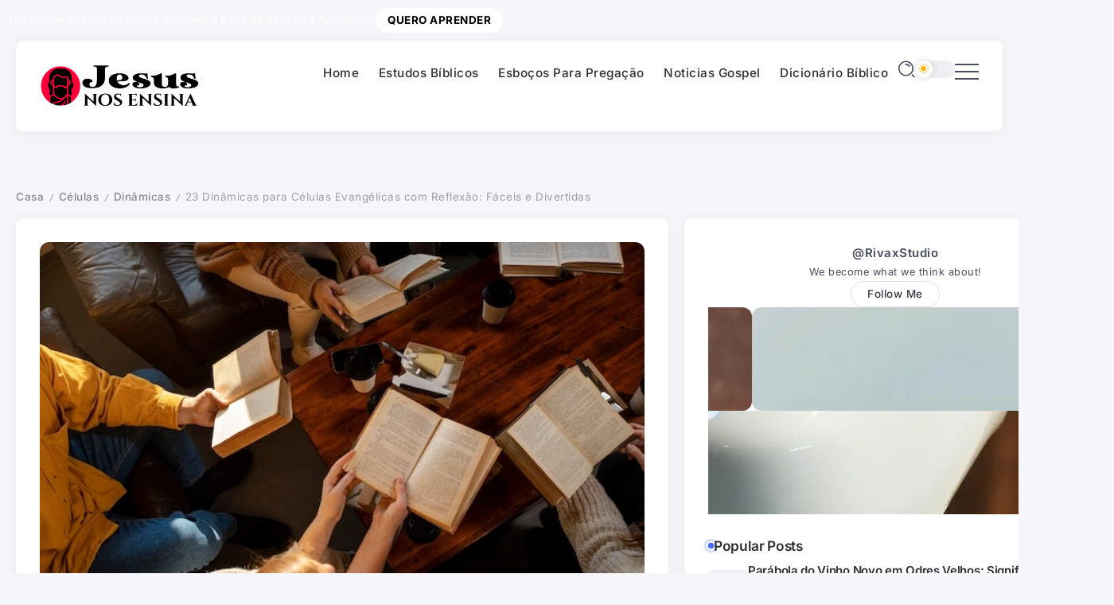

--- FILE ---
content_type: text/css
request_url: https://jesusnosensina.com/wp-content/cache/wp_cwv/css/b79d4a0e7e4ac2b3d7418b964482f4d8.css
body_size: 28497
content:
/* cyrillic-ext */
@font-face {
  font-family: 'Inter';
  font-style: normal;
  font-weight: 400;
  src: url(https://fonts.gstatic.com/s/inter/v18/UcC73FwrK3iLTeHuS_nVMrMxCp50SjIa2JL7SUc.woff2) format('woff2');
  unicode-range: U+0460-052F, U+1C80-1C8A, U+20B4, U+2DE0-2DFF, U+A640-A69F, U+FE2E-FE2F;
}
/* cyrillic */
@font-face {
  font-family: 'Inter';
  font-style: normal;
  font-weight: 400;
  src: url(https://fonts.gstatic.com/s/inter/v18/UcC73FwrK3iLTeHuS_nVMrMxCp50SjIa0ZL7SUc.woff2) format('woff2');
  unicode-range: U+0301, U+0400-045F, U+0490-0491, U+04B0-04B1, U+2116;
}
/* greek-ext */
@font-face {
  font-family: 'Inter';
  font-style: normal;
  font-weight: 400;
  src: url(https://fonts.gstatic.com/s/inter/v18/UcC73FwrK3iLTeHuS_nVMrMxCp50SjIa2ZL7SUc.woff2) format('woff2');
  unicode-range: U+1F00-1FFF;
}
/* greek */
@font-face {
  font-family: 'Inter';
  font-style: normal;
  font-weight: 400;
  src: url(https://fonts.gstatic.com/s/inter/v18/UcC73FwrK3iLTeHuS_nVMrMxCp50SjIa1pL7SUc.woff2) format('woff2');
  unicode-range: U+0370-0377, U+037A-037F, U+0384-038A, U+038C, U+038E-03A1, U+03A3-03FF;
}
/* vietnamese */
@font-face {
  font-family: 'Inter';
  font-style: normal;
  font-weight: 400;
  src: url(https://fonts.gstatic.com/s/inter/v18/UcC73FwrK3iLTeHuS_nVMrMxCp50SjIa2pL7SUc.woff2) format('woff2');
  unicode-range: U+0102-0103, U+0110-0111, U+0128-0129, U+0168-0169, U+01A0-01A1, U+01AF-01B0, U+0300-0301, U+0303-0304, U+0308-0309, U+0323, U+0329, U+1EA0-1EF9, U+20AB;
}
/* latin-ext */
@font-face {
  font-family: 'Inter';
  font-style: normal;
  font-weight: 400;
  src: url(https://fonts.gstatic.com/s/inter/v18/UcC73FwrK3iLTeHuS_nVMrMxCp50SjIa25L7SUc.woff2) format('woff2');
  unicode-range: U+0100-02BA, U+02BD-02C5, U+02C7-02CC, U+02CE-02D7, U+02DD-02FF, U+0304, U+0308, U+0329, U+1D00-1DBF, U+1E00-1E9F, U+1EF2-1EFF, U+2020, U+20A0-20AB, U+20AD-20C0, U+2113, U+2C60-2C7F, U+A720-A7FF;
}
/* latin */
@font-face {
  font-family: 'Inter';
  font-style: normal;
  font-weight: 400;
  src: url(https://fonts.gstatic.com/s/inter/v18/UcC73FwrK3iLTeHuS_nVMrMxCp50SjIa1ZL7.woff2) format('woff2');
  unicode-range: U+0000-00FF, U+0131, U+0152-0153, U+02BB-02BC, U+02C6, U+02DA, U+02DC, U+0304, U+0308, U+0329, U+2000-206F, U+20AC, U+2122, U+2191, U+2193, U+2212, U+2215, U+FEFF, U+FFFD;
}
/* cyrillic-ext */
@font-face {
  font-family: 'Inter';
  font-style: normal;
  font-weight: 500;
  src: url(https://fonts.gstatic.com/s/inter/v18/UcC73FwrK3iLTeHuS_nVMrMxCp50SjIa2JL7SUc.woff2) format('woff2');
  unicode-range: U+0460-052F, U+1C80-1C8A, U+20B4, U+2DE0-2DFF, U+A640-A69F, U+FE2E-FE2F;
}
/* cyrillic */
@font-face {
  font-family: 'Inter';
  font-style: normal;
  font-weight: 500;
  src: url(https://fonts.gstatic.com/s/inter/v18/UcC73FwrK3iLTeHuS_nVMrMxCp50SjIa0ZL7SUc.woff2) format('woff2');
  unicode-range: U+0301, U+0400-045F, U+0490-0491, U+04B0-04B1, U+2116;
}
/* greek-ext */
@font-face {
  font-family: 'Inter';
  font-style: normal;
  font-weight: 500;
  src: url(https://fonts.gstatic.com/s/inter/v18/UcC73FwrK3iLTeHuS_nVMrMxCp50SjIa2ZL7SUc.woff2) format('woff2');
  unicode-range: U+1F00-1FFF;
}
/* greek */
@font-face {
  font-family: 'Inter';
  font-style: normal;
  font-weight: 500;
  src: url(https://fonts.gstatic.com/s/inter/v18/UcC73FwrK3iLTeHuS_nVMrMxCp50SjIa1pL7SUc.woff2) format('woff2');
  unicode-range: U+0370-0377, U+037A-037F, U+0384-038A, U+038C, U+038E-03A1, U+03A3-03FF;
}
/* vietnamese */
@font-face {
  font-family: 'Inter';
  font-style: normal;
  font-weight: 500;
  src: url(https://fonts.gstatic.com/s/inter/v18/UcC73FwrK3iLTeHuS_nVMrMxCp50SjIa2pL7SUc.woff2) format('woff2');
  unicode-range: U+0102-0103, U+0110-0111, U+0128-0129, U+0168-0169, U+01A0-01A1, U+01AF-01B0, U+0300-0301, U+0303-0304, U+0308-0309, U+0323, U+0329, U+1EA0-1EF9, U+20AB;
}
/* latin-ext */
@font-face {
  font-family: 'Inter';
  font-style: normal;
  font-weight: 500;
  src: url(https://fonts.gstatic.com/s/inter/v18/UcC73FwrK3iLTeHuS_nVMrMxCp50SjIa25L7SUc.woff2) format('woff2');
  unicode-range: U+0100-02BA, U+02BD-02C5, U+02C7-02CC, U+02CE-02D7, U+02DD-02FF, U+0304, U+0308, U+0329, U+1D00-1DBF, U+1E00-1E9F, U+1EF2-1EFF, U+2020, U+20A0-20AB, U+20AD-20C0, U+2113, U+2C60-2C7F, U+A720-A7FF;
}
/* latin */
@font-face {
  font-family: 'Inter';
  font-style: normal;
  font-weight: 500;
  src: url(https://fonts.gstatic.com/s/inter/v18/UcC73FwrK3iLTeHuS_nVMrMxCp50SjIa1ZL7.woff2) format('woff2');
  unicode-range: U+0000-00FF, U+0131, U+0152-0153, U+02BB-02BC, U+02C6, U+02DA, U+02DC, U+0304, U+0308, U+0329, U+2000-206F, U+20AC, U+2122, U+2191, U+2193, U+2212, U+2215, U+FEFF, U+FFFD;
}
/* cyrillic-ext */
@font-face {
  font-family: 'Inter';
  font-style: normal;
  font-weight: 600;
  src: url(https://fonts.gstatic.com/s/inter/v18/UcC73FwrK3iLTeHuS_nVMrMxCp50SjIa2JL7SUc.woff2) format('woff2');
  unicode-range: U+0460-052F, U+1C80-1C8A, U+20B4, U+2DE0-2DFF, U+A640-A69F, U+FE2E-FE2F;
}
/* cyrillic */
@font-face {
  font-family: 'Inter';
  font-style: normal;
  font-weight: 600;
  src: url(https://fonts.gstatic.com/s/inter/v18/UcC73FwrK3iLTeHuS_nVMrMxCp50SjIa0ZL7SUc.woff2) format('woff2');
  unicode-range: U+0301, U+0400-045F, U+0490-0491, U+04B0-04B1, U+2116;
}
/* greek-ext */
@font-face {
  font-family: 'Inter';
  font-style: normal;
  font-weight: 600;
  src: url(https://fonts.gstatic.com/s/inter/v18/UcC73FwrK3iLTeHuS_nVMrMxCp50SjIa2ZL7SUc.woff2) format('woff2');
  unicode-range: U+1F00-1FFF;
}
/* greek */
@font-face {
  font-family: 'Inter';
  font-style: normal;
  font-weight: 600;
  src: url(https://fonts.gstatic.com/s/inter/v18/UcC73FwrK3iLTeHuS_nVMrMxCp50SjIa1pL7SUc.woff2) format('woff2');
  unicode-range: U+0370-0377, U+037A-037F, U+0384-038A, U+038C, U+038E-03A1, U+03A3-03FF;
}
/* vietnamese */
@font-face {
  font-family: 'Inter';
  font-style: normal;
  font-weight: 600;
  src: url(https://fonts.gstatic.com/s/inter/v18/UcC73FwrK3iLTeHuS_nVMrMxCp50SjIa2pL7SUc.woff2) format('woff2');
  unicode-range: U+0102-0103, U+0110-0111, U+0128-0129, U+0168-0169, U+01A0-01A1, U+01AF-01B0, U+0300-0301, U+0303-0304, U+0308-0309, U+0323, U+0329, U+1EA0-1EF9, U+20AB;
}
/* latin-ext */
@font-face {
  font-family: 'Inter';
  font-style: normal;
  font-weight: 600;
  src: url(https://fonts.gstatic.com/s/inter/v18/UcC73FwrK3iLTeHuS_nVMrMxCp50SjIa25L7SUc.woff2) format('woff2');
  unicode-range: U+0100-02BA, U+02BD-02C5, U+02C7-02CC, U+02CE-02D7, U+02DD-02FF, U+0304, U+0308, U+0329, U+1D00-1DBF, U+1E00-1E9F, U+1EF2-1EFF, U+2020, U+20A0-20AB, U+20AD-20C0, U+2113, U+2C60-2C7F, U+A720-A7FF;
}
/* latin */
@font-face {
  font-family: 'Inter';
  font-style: normal;
  font-weight: 600;
  src: url(https://fonts.gstatic.com/s/inter/v18/UcC73FwrK3iLTeHuS_nVMrMxCp50SjIa1ZL7.woff2) format('woff2');
  unicode-range: U+0000-00FF, U+0131, U+0152-0153, U+02BB-02BC, U+02C6, U+02DA, U+02DC, U+0304, U+0308, U+0329, U+2000-206F, U+20AC, U+2122, U+2191, U+2193, U+2212, U+2215, U+FEFF, U+FFFD;
}
/* cyrillic-ext */
@font-face {
  font-family: 'Inter';
  font-style: normal;
  font-weight: 700;
  src: url(https://fonts.gstatic.com/s/inter/v18/UcC73FwrK3iLTeHuS_nVMrMxCp50SjIa2JL7SUc.woff2) format('woff2');
  unicode-range: U+0460-052F, U+1C80-1C8A, U+20B4, U+2DE0-2DFF, U+A640-A69F, U+FE2E-FE2F;
}
/* cyrillic */
@font-face {
  font-family: 'Inter';
  font-style: normal;
  font-weight: 700;
  src: url(https://fonts.gstatic.com/s/inter/v18/UcC73FwrK3iLTeHuS_nVMrMxCp50SjIa0ZL7SUc.woff2) format('woff2');
  unicode-range: U+0301, U+0400-045F, U+0490-0491, U+04B0-04B1, U+2116;
}
/* greek-ext */
@font-face {
  font-family: 'Inter';
  font-style: normal;
  font-weight: 700;
  src: url(https://fonts.gstatic.com/s/inter/v18/UcC73FwrK3iLTeHuS_nVMrMxCp50SjIa2ZL7SUc.woff2) format('woff2');
  unicode-range: U+1F00-1FFF;
}
/* greek */
@font-face {
  font-family: 'Inter';
  font-style: normal;
  font-weight: 700;
  src: url(https://fonts.gstatic.com/s/inter/v18/UcC73FwrK3iLTeHuS_nVMrMxCp50SjIa1pL7SUc.woff2) format('woff2');
  unicode-range: U+0370-0377, U+037A-037F, U+0384-038A, U+038C, U+038E-03A1, U+03A3-03FF;
}
/* vietnamese */
@font-face {
  font-family: 'Inter';
  font-style: normal;
  font-weight: 700;
  src: url(https://fonts.gstatic.com/s/inter/v18/UcC73FwrK3iLTeHuS_nVMrMxCp50SjIa2pL7SUc.woff2) format('woff2');
  unicode-range: U+0102-0103, U+0110-0111, U+0128-0129, U+0168-0169, U+01A0-01A1, U+01AF-01B0, U+0300-0301, U+0303-0304, U+0308-0309, U+0323, U+0329, U+1EA0-1EF9, U+20AB;
}
/* latin-ext */
@font-face {
  font-family: 'Inter';
  font-style: normal;
  font-weight: 700;
  src: url(https://fonts.gstatic.com/s/inter/v18/UcC73FwrK3iLTeHuS_nVMrMxCp50SjIa25L7SUc.woff2) format('woff2');
  unicode-range: U+0100-02BA, U+02BD-02C5, U+02C7-02CC, U+02CE-02D7, U+02DD-02FF, U+0304, U+0308, U+0329, U+1D00-1DBF, U+1E00-1E9F, U+1EF2-1EFF, U+2020, U+20A0-20AB, U+20AD-20C0, U+2113, U+2C60-2C7F, U+A720-A7FF;
}
/* latin */
@font-face {
  font-family: 'Inter';
  font-style: normal;
  font-weight: 700;
  src: url(https://fonts.gstatic.com/s/inter/v18/UcC73FwrK3iLTeHuS_nVMrMxCp50SjIa1ZL7.woff2) format('woff2');
  unicode-range: U+0000-00FF, U+0131, U+0152-0153, U+02BB-02BC, U+02C6, U+02DA, U+02DC, U+0304, U+0308, U+0329, U+2000-206F, U+20AC, U+2122, U+2191, U+2193, U+2212, U+2215, U+FEFF, U+FFFD;
}
/* cyrillic-ext */
@font-face {
  font-family: 'Inter';
  font-style: normal;
  font-weight: 600;
  src: url(https://fonts.gstatic.com/s/inter/v18/UcC73FwrK3iLTeHuS_nVMrMxCp50SjIa2JL7SUc.woff2) format('woff2');
  unicode-range: U+0460-052F, U+1C80-1C8A, U+20B4, U+2DE0-2DFF, U+A640-A69F, U+FE2E-FE2F;
}
/* cyrillic */
@font-face {
  font-family: 'Inter';
  font-style: normal;
  font-weight: 600;
  src: url(https://fonts.gstatic.com/s/inter/v18/UcC73FwrK3iLTeHuS_nVMrMxCp50SjIa0ZL7SUc.woff2) format('woff2');
  unicode-range: U+0301, U+0400-045F, U+0490-0491, U+04B0-04B1, U+2116;
}
/* greek-ext */
@font-face {
  font-family: 'Inter';
  font-style: normal;
  font-weight: 600;
  src: url(https://fonts.gstatic.com/s/inter/v18/UcC73FwrK3iLTeHuS_nVMrMxCp50SjIa2ZL7SUc.woff2) format('woff2');
  unicode-range: U+1F00-1FFF;
}
/* greek */
@font-face {
  font-family: 'Inter';
  font-style: normal;
  font-weight: 600;
  src: url(https://fonts.gstatic.com/s/inter/v18/UcC73FwrK3iLTeHuS_nVMrMxCp50SjIa1pL7SUc.woff2) format('woff2');
  unicode-range: U+0370-0377, U+037A-037F, U+0384-038A, U+038C, U+038E-03A1, U+03A3-03FF;
}
/* vietnamese */
@font-face {
  font-family: 'Inter';
  font-style: normal;
  font-weight: 600;
  src: url(https://fonts.gstatic.com/s/inter/v18/UcC73FwrK3iLTeHuS_nVMrMxCp50SjIa2pL7SUc.woff2) format('woff2');
  unicode-range: U+0102-0103, U+0110-0111, U+0128-0129, U+0168-0169, U+01A0-01A1, U+01AF-01B0, U+0300-0301, U+0303-0304, U+0308-0309, U+0323, U+0329, U+1EA0-1EF9, U+20AB;
}
/* latin-ext */
@font-face {
  font-family: 'Inter';
  font-style: normal;
  font-weight: 600;
  src: url(https://fonts.gstatic.com/s/inter/v18/UcC73FwrK3iLTeHuS_nVMrMxCp50SjIa25L7SUc.woff2) format('woff2');
  unicode-range: U+0100-02BA, U+02BD-02C5, U+02C7-02CC, U+02CE-02D7, U+02DD-02FF, U+0304, U+0308, U+0329, U+1D00-1DBF, U+1E00-1E9F, U+1EF2-1EFF, U+2020, U+20A0-20AB, U+20AD-20C0, U+2113, U+2C60-2C7F, U+A720-A7FF;
}
/* latin */
@font-face {
  font-family: 'Inter';
  font-style: normal;
  font-weight: 600;
  src: url(https://fonts.gstatic.com/s/inter/v18/UcC73FwrK3iLTeHuS_nVMrMxCp50SjIa1ZL7.woff2) format('woff2');
  unicode-range: U+0000-00FF, U+0131, U+0152-0153, U+02BB-02BC, U+02C6, U+02DA, U+02DC, U+0304, U+0308, U+0329, U+2000-206F, U+20AC, U+2122, U+2191, U+2193, U+2212, U+2215, U+FEFF, U+FFFD;
}
/* cyrillic-ext */
@font-face {
  font-family: 'Inter';
  font-style: normal;
  font-weight: 700;
  src: url(https://fonts.gstatic.com/s/inter/v18/UcC73FwrK3iLTeHuS_nVMrMxCp50SjIa2JL7SUc.woff2) format('woff2');
  unicode-range: U+0460-052F, U+1C80-1C8A, U+20B4, U+2DE0-2DFF, U+A640-A69F, U+FE2E-FE2F;
}
/* cyrillic */
@font-face {
  font-family: 'Inter';
  font-style: normal;
  font-weight: 700;
  src: url(https://fonts.gstatic.com/s/inter/v18/UcC73FwrK3iLTeHuS_nVMrMxCp50SjIa0ZL7SUc.woff2) format('woff2');
  unicode-range: U+0301, U+0400-045F, U+0490-0491, U+04B0-04B1, U+2116;
}
/* greek-ext */
@font-face {
  font-family: 'Inter';
  font-style: normal;
  font-weight: 700;
  src: url(https://fonts.gstatic.com/s/inter/v18/UcC73FwrK3iLTeHuS_nVMrMxCp50SjIa2ZL7SUc.woff2) format('woff2');
  unicode-range: U+1F00-1FFF;
}
/* greek */
@font-face {
  font-family: 'Inter';
  font-style: normal;
  font-weight: 700;
  src: url(https://fonts.gstatic.com/s/inter/v18/UcC73FwrK3iLTeHuS_nVMrMxCp50SjIa1pL7SUc.woff2) format('woff2');
  unicode-range: U+0370-0377, U+037A-037F, U+0384-038A, U+038C, U+038E-03A1, U+03A3-03FF;
}
/* vietnamese */
@font-face {
  font-family: 'Inter';
  font-style: normal;
  font-weight: 700;
  src: url(https://fonts.gstatic.com/s/inter/v18/UcC73FwrK3iLTeHuS_nVMrMxCp50SjIa2pL7SUc.woff2) format('woff2');
  unicode-range: U+0102-0103, U+0110-0111, U+0128-0129, U+0168-0169, U+01A0-01A1, U+01AF-01B0, U+0300-0301, U+0303-0304, U+0308-0309, U+0323, U+0329, U+1EA0-1EF9, U+20AB;
}
/* latin-ext */
@font-face {
  font-family: 'Inter';
  font-style: normal;
  font-weight: 700;
  src: url(https://fonts.gstatic.com/s/inter/v18/UcC73FwrK3iLTeHuS_nVMrMxCp50SjIa25L7SUc.woff2) format('woff2');
  unicode-range: U+0100-02BA, U+02BD-02C5, U+02C7-02CC, U+02CE-02D7, U+02DD-02FF, U+0304, U+0308, U+0329, U+1D00-1DBF, U+1E00-1E9F, U+1EF2-1EFF, U+2020, U+20A0-20AB, U+20AD-20C0, U+2113, U+2C60-2C7F, U+A720-A7FF;
}
/* latin */
@font-face {
  font-family: 'Inter';
  font-style: normal;
  font-weight: 700;
  src: url(https://fonts.gstatic.com/s/inter/v18/UcC73FwrK3iLTeHuS_nVMrMxCp50SjIa1ZL7.woff2) format('woff2');
  unicode-range: U+0000-00FF, U+0131, U+0152-0153, U+02BB-02BC, U+02C6, U+02DA, U+02DC, U+0304, U+0308, U+0329, U+2000-206F, U+20AC, U+2122, U+2191, U+2193, U+2212, U+2215, U+FEFF, U+FFFD;
}
.glossario_page :not(i), .tax-alfabeto :not(i), .page-template-template-page-glossario :not(i) {
    font-family: 'Open Sans', sans-serif, 'FontAwesome' !important;
}
/*ícones e sidebar WordPress*/
#wpadminbar .ab-icon, #wpadminbar .ab-item:before, #wpadminbar>#wp-toolbar>#wp-admin-bar-root-default .ab-icon, .wp-admin-bar-arrow {
    font: normal 20px/1 dashicons !important;
}
#wpadminbar .ab-sub-wrapper, #wpadminbar ul, #wpadminbar ul li {
    margin: 0 !important;
}
.fusion-main-menu .fusion-main-menu-cart:not(.menu-item-type-custom)>a, .fusion-social-links-header .fusion-social-networks a, .fusion-main-menu .fusion-main-menu-search a {
    font-family: awb-icons  !important;
}
/*icone woodmart*/
.wd-social-icons .wd-icon {
    font-family: "woodmart-font" !important;
}
/*ícone flatsome*/
div#wfspb-close {
    font-family: "woocommerce-free-shipping-bar" !important;
}
.theme-flatsome [class^=xoo-wsc-icon-], .theme-flatsome [class*=" xoo-wsc-icon-"] {
    font-family: woo-side-cart!important;
}
/*Fim icones*/

/*Template glossario 09/08*/
@media (min-width: 0px){ /*Layout padrao centralizado*/
    .page-template-template-page-glossario .container, .tax-alfabeto .container{
        width: auto !important;
    }
    .enwp-container-m.container.m {
        width: 1222px !important; /* Ou defina a largura desejada para esta classe */
    }
}
/* Ajuste para desktop */
/* Estilo para dispositivos maiores (min-width: 768px) */
@media (min-width: 768px) {
    .enwp-entry-content {
        margin-left: calc(-100vw / 2 + 500px / 2);
        margin-right: calc(-100vw / 2 + 500px / 2);
    }
    .theme-vdb-athena .enwp-entry-content, .theme-newscard .enwp-entry-content {
        margin-left: auto;
        margin-right: auto;
    }
    .tax-alfabeto.theme-newscard .site-content {
    padding-top: 0px;
    }
    .theme-hello-elementor .enwp-entry-content {
        margin-left: 0;
        margin-right: 0;
    }
    .glossario_page .enwp-container-banner {
        margin-left: auto;
        margin-right: auto;
        padding-left: 15px;
        padding-right: 15px;
    }
    .glossario_page .enwp-row-banner {
        display: flex;
        flex-wrap: wrap;
        margin-right: -15px;
        margin-left: -15px;
        max-width: 1140px;
    }
    .tax-alfabeto .glossario_page .enwp-row-banner, .taxonomy-alfabeto .glossario_page .enwp-row-banner {
        min-width: 1140px;
    }
    .enwp-banner-header {
        padding: 100px 0 100px 0;
        display: flex;
        justify-content: center;
        align-items: center;
    }
    .archive-glossario {
        padding: 100px 0 100px 0;
    } 
    .enwp-titulo {
        font-size: 50px!important;
        font-weight: 600;
    }
    /*Single-glossario*/
    .single-glossario .row {
        margin-left: auto !important;
        margin-right: auto !important;
        width: 1222px !important;
    }
    .theme-vdb-athena .row {
        margin-left: auto !important;
        margin-right: auto !important;
        width: auto !important;
    }
    /*Fim*/
}
/*Fim para desktop*/

/* Ajuste para mobile */
/* Estilo para dispositivos menores (até 767px) */
@media (max-width: 767px) {
   .enwp-content-area {
        padding-right: 0px !important;
        padding-left: 0px !important;
    }
    /* Ajuste para .enwp-entry-content no celular */
    .enwp-entry-content {
        margin-left: 0;
        margin-right: 0;
        width: 100%; /* Defina a largura para 100% */
    }
    .glossario_page .enwp-container-banner {
        padding-left: 20px;
        padding-right: 20px;
        width: auto; /* Defina a largura para 100% */
    }
    .theme-betheme .glossario_page .enwp-container-banner, .theme-betheme .enwp-container-m.container.m, .single-glossario .container {
        width: auto !important;
    }
    .theme-betheme .enwp-container-m.container.m {
        padding-left: 20px !important;
    }
    .theme-betheme .enwp-row.row {
        margin-right: 0px !important;
    }
    .single-glossario.theme-vdb-athena .col-sm-10 {
        width: 100% !important;
    }
    .theme-vdb-athena .col-sm-2 {
        width: 80% !important;
    }
    section.ath-banner.article.has-absolute.thumb-full .container, section.ath-section.ath-home-cta.ath-cta-footer.push.bottom.top.medium.gray .container {
        width: auto !important;
    }
    .enwp-banner-header, .archive-glossario {
        padding: 50px 0;
    }
    .enwp-container-m.container.m {
        width: 350px !important;
    }
    .enwp-titulo {
        font-size: 40px!important;
        font-weight: 600;
    }
    /*Single-glossario*/
    .single-glossario .row {
    margin-left: auto !important;
    margin-right: auto !important;
    }
    .ath-cta.horizontal-2col-form.px-3.pr-4 {
        margin-left: 15px !important;
        /* margin-right: auto !important; */
    }
/*Fim*/
    
}
/*Fim dispositivo mobile*/

/*Ajuste page Glossário 09/08*/
/*para remover o title*/
.page-template-template-page-glossario .page-title.page-title-default.title-size-default.title-design-centered.color-scheme-light {
    display: none  !important;
}
.page-template-template-page-glossario .main-page-wrapper, .tax-alfabeto .main-page-wrapper{
    padding-top: 0px !important;
}
.enwp-content-area .site-content .ast-container, .enwp-content-area #content .ast-container, .site-content .ast-container {
    display: contents !important; /* Estilo para tornar o banner full width somente na seção do cabeçalho do seu plugin */
}
div#primary {
    margin-top: 0px !important;
}
.main-page-wrapper > div:first-of-type {
    display: contents !important;
}

.enwp-descricao{
    font-size: 17px;
    font-weight: 400;
    line-height: 1.5em;
}
input.form-control.enwp-search-glossario {
    padding: 15px 0 15px 10px;
    background: #ffffff !important;
    font-size: 16px;
    border-radius: 8px;
    height: 3em;
}
input.form-control.enwp-search-glossario input[type=text]{
    font-size: 16px !important;
}
.enwp-menu-letras-alfabeto {
    display: flex;
    justify-content: center;
    flex-wrap: wrap;
    gap: 6px;
    margin: 10px 20px;
}
.enwp-menu-letras-alfabeto li a {
    font-size: 100%;
    margin: 0px 8px!important;
}
ul.enwp-list-grid {
    margin: 10px 0px 30px 15px;
}
.enwp-lista-titulo { /* Estilo para remover o text decoration, a bolinha e adicionar espaçamento */
    list-style-type: none;
    padding: 10px 0;
    border-bottom: 1px solid #ccc;
    margin-bottom: 5px;
}
.enwp-lista-titulo:last-child {/* Estilo para remover a linha de baixo do último elemento */
    border-bottom: none;
}
.enwp-list-group { /* Estilo para equalizar a altura dos elementos internos */
    display: flex;
    flex-direction: column;
    height: 100%; /* Garante que a lista ocupe a altura completa da coluna */
    margin: 0; /* Remove margens para ajuste preciso */
    padding: 0; /* Remove preenchimentos para ajuste preciso */
    list-style: none; /* Remove marcadores de lista */
}

.enwp-list-group li {
    flex: 1; /* Distribui o espaço vertical igualmente entre os itens */
    border-bottom: 1px solid #ccc; /* Adiciona a linha abaixo de cada item */
    padding: 10px; /* Espaçamento interno */
}

.enwp-list-group li:last-child {
    border-bottom: none; /* Remove a linha abaixo do último item */
}
.enwp-glossario-buttom {
    color: #ffffff !important;
    border: 0px;
    padding: 10px 30px;
    border-radius: 8px;
    text-decoration: none !important;
}
/*Fim template glossario*/

/*Início taxonomia*/
.tax-alfabeto .ath-share{
    width: 65px!important;
}
.search-results-box{
    background: #fff;
    border-bottom: 1px solid #f0f0f0;
    padding: 10px;
}
.search-results-box ul{
    text-decoration: none;
    list-style: none;
    margin: 0px !important;
    padding: 0px 5px!important;
}
.search-results-box ul li{
    text-align: left;
    text-decoration: none;
}
.search-results-box ul li a {
    font-weight: 700 !important;
    color: #444 !important;
    font-size: 1em !important;
}
.theme-epico p.desc-results {
    margin: 0rem;
}
.theme-vdb-athena .search-results-box ul li a {
    font-weight: 700 !important;
    color: #444 !important;
    font-size: 1.2em !important;
}
.theme-vdb-athena .desc-results {
    padding-top: 15px;
}
.theme-vdb-athena .enwp-lista-titulo a {
    line-height: 1.5;
}
.theme-vdb-athena .enwp-card-mb-3 {
    padding-bottom: 1em !important;
}
.desc-results{
    font-size:14px;
}
.titulo-results{
    font-weight: bold;
}
  .search-results-box ul li{
    border-bottom:1px solid #e0e0e0;
    padding: 10px 0;
  }
  .search-results-box .desc-results{
    font-weight: 400;
  }
/*Fim taxonomia*/ 

/*Classes de outros temas*/
/* Estilo para dispositivos maiores (min-width: 768px) */
@media (min-width: 768px) {
.theme-flatsome .flex-row.container {
    width: 1080px !important;
}
}
.tax-alfabeto.theme-flatsome .header-bottom, .tax-alfabeto.theme-flatsome .header-top,
.page-template-template-page-glossario.theme-flatsome .header-bottom,
.page-template-template-page-glossario.theme-flatsome .header-top {
    height: 0px !important;
}
.oceanwp-theme header.page-header, .theme-betheme div#Subheader {
    display: none !important;
}
body:not(.template-slider) #Header {
    min-height: 0px !important;
}
.theme-betheme input.form-control.enwp-search-glossario {
    width: 100% !important;
}
.theme-epico input.form-control.enwp-search-glossario {
    max-width: 100rem !important;
}
.theme-epico section.enwp-banalphabet-bar.bg-white.shadow-sm.py-3.mb-5 {
    margin-bottom: 0rem!important;
}
.theme-epico .entry h2, .theme-epico .entry h3, .theme-epico .entry h4, 
.theme-epico .entry h5, .theme-epico .entry h6{
    margin-top: 0rem !important;
    margin-bottom: 0rem !important;
}
.theme-epico .row {
    margin-top: 3rem;
}
.theme-epico.taxonomy-alfabeto .row {
    margin-top: 0rem;
}
.page-template-template-page-glossario .goody-header-content .navbar-nav,
.tax-alfabeto  .goody-header-content .navbar-nav{
    display: block !important;
}
.page-template-template-page-glossario .goody-header-content #na-menu-primary ul.mega-menu>li>a,
.tax-alfabeto  .goody-header-content #na-menu-primary ul.mega-menu>li>a{
    line-height: 70px !important;
}
.page-template-template-page-glossario .goody-header-content #na-menu-primary ul>li>a,
.tax-alfabeto  .goody-header-content #na-menu-primary ul>li>a{
    font-size: 15px !important;
    font-weight: 500 !important;
    text-transform: uppercase !important;
    color: #282828 !important;
    padding: 0 !important;
    position: relative !important;
    font-family: "Roboto" !important;
    letter-spacing: 1px !important;
    padding: 0 20px !important;
}
.page-template-template-page-glossario .goody-header-content #na-menu-primary ul>li>ul>li a,
.tax-alfabeto  .goody-header-content #na-menu-primary ul>li>ul>li a{
    padding: 15px 25px  !important;
    text-transform: capitalize  !important;
    font-size: 14px  !important;
    line-height: 20px  !important;
}
/* Resolve Main Menu Display When Using Boostrap */
#site-navigation-wrap .dropdown-menu {
    display: block !important;
    float: none !important;
    position: relative !important;
    top: auto !important;
    left: auto !important;
    border: none !important;
    border-radius: 0 !important;
    -webkit-box-shadow: none !important;
    box-shadow: none !important;
}@charset "UTF-8";

@font-face {
  font-family: "rivax-icon";
  src:url('https://jesusnosensina.com/wp-content/themes/syron/assets/fonts/rivax-icon.eot');
  src:url('https://jesusnosensina.com/wp-content/themes/syron/assets/fonts/rivax-icon.eot?#iefix') format("embedded-opentype"),
    url('https://jesusnosensina.com/wp-content/themes/syron/assets/fonts/rivax-icon.woff') format("woff"),
    url('https://jesusnosensina.com/wp-content/themes/syron/assets/fonts/rivax-icon.ttf') format("truetype"),
    url('https://jesusnosensina.com/wp-content/themes/syron/assets/fonts/rivax-icon.svg#rivax-icon') format("svg");
  font-weight: normal;
  font-style: normal;
  font-display: swap;
}

[class^="ri-"],
[class*=" ri-"] {
  display: inline-block;
}

[class^="ri-"]:before,
[class*=" ri-"]:before {
  font-family: "rivax-icon" !important;
  font-style: normal !important;
  font-weight: normal !important;
  font-variant: normal !important;
  text-transform: none !important;
  speak: none;
  line-height: 1;
  display: block;
  -webkit-font-smoothing: antialiased;
  -moz-osx-font-smoothing: grayscale;
}


.ri-right-arrow-1:before {
  content: "\e906";
}
.ri-right-arrow-2:before {
  content: "\e907";
}
.ri-right-arrow-3:before {
  content: "\e909";
}
.ri-right-arrow-4:before {
  content: "\e90c";
}
.ri-right-arrow-5:before {
  content: "\e90e";
}
.ri-right-arrow-6:before {
  content: "\e90f";
}
.ri-right-arrow-7:before {
  content: "\e919";
}
.ri-right-arrow-8:before {
  content: "\e925";
}
.ri-right-arrow-9:before {
  content: "\e926";
}
.ri-right-arrow-10:before {
  content: "\e929";
}
.ri-right-arrow-11:before {
  content: "\e92e";
}
.ri-right-arrow-12:before {
  content: "\e92f";
}
.ri-right-arrow-13:before {
  content: "\e931";
}
.ri-right-arrow-14:before {
  content: "\e933";
}
.ri-right-arrow-15:before {
  content: "\e935";
}
.ri-vimeo:before {
  content: "\e90a";
}
.ri-behance:before {
  content: "\e910";
}
.ri-pinterest:before {
  content: "\e911";
}
.ri-stack-overflow:before {
  content: "\e913";
}
.ri-earth:before {
  content: "\e915";
}
.ri-soundcloud:before {
  content: "\e916";
}
.ri-email:before {
  content: "\e918";
}
.ri-telegram:before {
  content: "\e91a";
}
.ri-linkedin:before {
  content: "\e91b";
}
.ri-twitter:before {
  content: "\e91c";
}
.ri-facebook:before {
  content: "\e91d";
}
.ri-tumblr:before {
  content: "\e91e";
}
.ri-youtube:before {
  content: "\e91f";
}
.ri-instagram:before {
  content: "\e920";
}
.ri-github:before {
  content: "\e921";
}
.ri-dribbble:before {
  content: "\e922";
}
.ri-whatsapp:before {
  content: "\e923";
}
.ri-video:before {
  content: "\e90b";
}
.ri-pin:before {
  content: "\e908";
}
.ri-user:before {
  content: "\e900";
}
.ri-calendar:before {
  content: "\e901";
}
.ri-fire:before {
  content: "\e904";
}
.ri-clock:before {
  content: "\e92a";
}
.ri-chat:before {
  content: "\e928";
}
.ri-mic:before {
  content: "\e932";
}
.ri-link:before {
  content: "\e930";
}
.ri-gallery:before {
  content: "\e92c";
}
.ri-copy:before {
  content: "\e927";
}
.ri-quote:before {
  content: "\e902";
}
.ri-search:before {
  content: "\e903";
}
.ri-sun:before {
  content: "\e905";
}
.ri-moon:before {
  content: "\e912";
}
.dark-mode-switcher {
    background: #9fa8b52e;
    color: black;
    border-radius: 50px;
    width: 50px;
    height: 22px;
    position: relative;
    cursor: pointer;
}

body .dark-mode-switcher .switcher-wrap {
    line-height: 1;
    position: absolute;
    height: 22px;
    width: 22px;
    left: 0;
    top: 50%;
    transform: translateY(-50%);
    padding: 5px;
    background: #fff;
    border-radius: 50px;
    display: flex;
    justify-content: center;
    align-items: center;
    font-size: 13px;
    box-shadow: 0 0 8px #2f313930;
    transition: 0.4s cubic-bezier(0.01, 0.68, 0.42, 1.36) !important;
}

.dark-mode-switcher .light-icon {
    color: #ffb300;
}

html[scheme="dark"] .dark-mode-switcher .light-icon {
    display: none;
}

html[scheme="light"] .dark-mode-switcher .dark-icon {
    display: none;
}

html[scheme="dark"] .dark-mode-switcher .switcher-wrap {
    left: calc(100% - 22px );
}



html[scheme="dark"] {
    --body-color: #e3e7ed;
    --body-bg-color: #1f2328;
    --headings-color: #fff;
    --soft-white: #ffffff0f;
    --soft-black: #0000000f;
    --soft-black-2: #31384030;
    --shadow-soft: none;
    --card-bg: #272c31;
}

html[scheme="dark"] mark,
html[scheme="dark"] ins {
    background-color: #fff9c0;
}

html[scheme="dark"] pre {
    background-color: transparent;
    color: #fff;
}

html[scheme="dark"] blockquote {
    border-color: #fff;
}

html[scheme="dark"] .wp-block-quote:not(.is-style-plain) {
    background: var(--soft-white);
}

html[scheme="dark"] select,
html[scheme="dark"] textarea,
html[scheme="dark"] input[type="text"],
html[scheme="dark"] input[type="password"],
html[scheme="dark"] input[type="datetime"],
html[scheme="dark"] input[type="datetime-local"],
html[scheme="dark"] input[type="date"],
html[scheme="dark"] input[type="month"],
html[scheme="dark"] input[type="time"],
html[scheme="dark"] input[type="week"],
html[scheme="dark"] input[type="number"],
html[scheme="dark"] input[type="email"],
html[scheme="dark"] input[type="url"],
html[scheme="dark"] input[type="search"],
html[scheme="dark"] input[type="tel"],
html[scheme="dark"] input[type="color"] {
    background-color: #2a3036;
    border-color: #3f454b;
}

html[scheme="dark"] select:focus,
html[scheme="dark"] textarea:focus,
html[scheme="dark"] input[type="text"]:focus,
html[scheme="dark"] input[type="password"]:focus,
html[scheme="dark"] input[type="datetime"]:focus,
html[scheme="dark"] input[type="datetime-local"]:focus,
html[scheme="dark"] input[type="date"]:focus,
html[scheme="dark"] input[type="month"]:focus,
html[scheme="dark"] input[type="time"]:focus,
html[scheme="dark"] input[type="week"]:focus,
html[scheme="dark"] input[type="number"]:focus,
html[scheme="dark"] input[type="email"]:focus,
html[scheme="dark"] input[type="url"]:focus,
html[scheme="dark"] input[type="search"]:focus,
html[scheme="dark"] input[type="tel"]:focus,
html[scheme="dark"] input[type="color"]:focus {
    border-color: #ffffff5e;
}

html[scheme="dark"] .select2-container--default .select2-selection--single {
    background-color: #2a3036;
    border-color: #3f454b;
}

html[scheme="dark"] ::placeholder {
    color: #ffffff40 !important;
}

html[scheme="dark"] :-ms-input-placeholder {
    color: #ffffff40 !important;
}

html[scheme="dark"] ::-ms-input-placeholder {
    color: #ffffff40 !important;
}

html[scheme="dark"] #back-to-top .scroll-point {
    background: #fff;
}

html[scheme="dark"] .comment-list .comment-content {
    background: var(--body-bg-color);
}

html[scheme="dark"] .blog-archive-title .title {
    color: var(--headings-color);
}

html[scheme="dark"] .blog-archive-title .post-count span {
    background: var(--soft-white);
}

html[scheme="dark"] .default-post-list-pagination .page-numbers {
    color: #fff;
}

html[scheme="dark"] .single-hero-title .title {
    border-bottom-color: var(--soft-white);
}

html[scheme="dark"] .single-hero-quote {
    background: var(--body-bg-color);
}

html[scheme="dark"] .single-hero-link {
    background: var(--body-bg-color);
}

html[scheme="dark"] .single-hero-6 .content-container {
    background: var(--soft-white);
}

@media (max-width: 767px) {
    html[scheme="dark"] .single-hero-6 .content-container {
        background: none;
    }
}

html[scheme="dark"] .page-content-wrapper .post-nav-links .post-page-numbers {
    background: #000;
}

html[scheme="dark"] .page-content-wrapper .post-nav-links .post-page-numbers:hover, html[scheme="dark"] .page-content-wrapper .post-nav-links .post-page-numbers.current {
    background: var(--accent-color);
}

html[scheme="dark"] .author-social-links a {
    color: #fff;
    background: var(--soft-white);
}

html[scheme="dark"] .author-social-links a:hover {
    background: var(--accent-color);
}

html[scheme="dark"] .single-share-box-link .share-link-text {
    color: #fff;
}

html[scheme="dark"] .rivax-toc-wrap {
    background: var(--body-bg-color);
}

html[scheme="dark"] .popup-search .popup-search-container {
    background: var(--body-bg-color);
}


html[scheme="dark"] .popup-search-form .search-field::-webkit-input-placeholder, html[scheme="dark"] .popup-search-form .search-field::placeholder {
    color:  #ffffff40;
}

html[scheme="dark"] .inline-search-form .search-field {
    color: var(--body-color);
}

html[scheme="dark"] .inline-search-form .search-field::-webkit-input-placeholder, html[scheme="dark"] .inline-search-form .search-field::placeholder {
    color:  #ffffff40 !important;
}

html[scheme="dark"] .rivax-header-nav li.menu-item > a {
    color: #fff;
}

html[scheme="dark"] .rivax-header-nav li.menu-item > a:hover, html[scheme="dark"] .rivax-header-nav li.current-menu-item > a, html[scheme="dark"] .rivax-header-nav li.current-menu-ancestor > a {
    color: var(--accent-color);
}

html[scheme="dark"] .rivax-header-nav .sub-menu li.menu-item > a  {
    color: #fff;
}

html[scheme="dark"] .rivax-header-nav .sub-menu {
    background: var(--card-bg);
    box-shadow: none;
}


html[scheme="dark"] .rivax-header-v-nav li a {
    color: #ffffff;
}

html[scheme="dark"] .rivax-header-v-nav li > a:hover, html[scheme="dark"] .rivax-header-v-nav li.current-menu-item > a {
    color: var(--accent-color);
}

html[scheme="dark"] .sticky-header-default {
    background: var(--body-bg-color);
    box-shadow: none;
}

html[scheme="dark"] .offcanvas-wrapper .offcanvas-container {
    background: var(--body-bg-color) !important;
}

html[scheme="dark"] .offcanvas-close {
    color: #fff !important;
}

html[scheme="dark"] .rivax-logo-image.dark-logo + .rivax-logo-image{
    display: none;
}

html[scheme="dark"] .rivax-logo-image.dark-logo {
    display: inline;
}

html[scheme="dark"] .rivax-logo-title a {
    color: var(--headings-color);
}

html[scheme="dark"] .rivax-logo-title a:hover {
    color: var(--accent-color);
}

html[scheme="dark"] .rivax-logo-description {
    color: var(--headings-color) !important;
}

html[scheme="dark"] .rivax-divider-heading {
    --divider-color-2: #ffffff40;
}

html[scheme="dark"] .rivax-social-icons .social-item {
    border-color: var(--soft-white);
}

html[scheme="dark"] .rivax-insta-info .username,
html[scheme="dark"] .rivax-insta-info .tagline {
    color: var(--body-color) !important;
}

html[scheme="dark"] .rivax-mailchimp-input-label {
    color: var(--body-color) !important;
}

html[scheme="dark"] .rivax-mailchimp-input input {
    color: #fff !important;
}

html[scheme="dark"] .post-wrapper .title a:hover {
    color: var(--headings-color);
}


/* Elementor Default Widgets */

html[scheme="dark"] .elementor-widget-heading .elementor-heading-title {
    -webkit-text-stroke-color: var(--body-color) !important;
    stroke: var(--body-color) !important;
}

html[scheme="dark"] .elementor-drop-cap-view-framed .elementor-drop-cap, html[scheme="dark"] .elementor-drop-cap-view-default .elementor-drop-cap {
    color: var(--accent-color) !important;
    border-color: var(--accent-color) !important;
}

html[scheme="dark"] .elementor-image-box-title {
    -webkit-text-stroke-color: var(--body-color) !important;
    stroke: var(--body-color) !important;
}

html[scheme="dark"] .elementor-image-box-img img {
    border-color: var(--soft-white) !important;
}

html[scheme="dark"] .elementor-icon-box-title {
    -webkit-text-stroke-color: var(--body-color) !important;
    stroke: var(--body-color) !important;
}

html[scheme="dark"] .elementor-star-rating__title {
    color: var(--body-color) !important;
}

html[scheme="dark"] .elementor-widget-progress .elementor-title {
    color: var(--body-color) !important;
}

html[scheme="dark"] .elementor-widget-progress .elementor-progress-wrapper {
    background-color: var(--soft-white) !important;
}

html[scheme="dark"] .elementor-widget-testimonial .elementor-testimonial-content {
    color: var(--body-color) !important;
}

html[scheme="dark"] .elementor-widget-testimonial .elementor-testimonial-name {
    color: #fff !important;
}

html[scheme="dark"] .elementor-widget-testimonial .elementor-testimonial-job {
    color: var(--accent-color) !important;
}

html[scheme="dark"] .elementor-widget-tabs .elementor-tab-content {
    color: #fff !important;
}

html[scheme="dark"] .elementor-widget-tabs .elementor-tabs-content-wrapper,
html[scheme="dark"] .elementor-widget-tabs .elementor-tab-desktop-title.elementor-active {
    background-color: transparent !important;
}

html[scheme="dark"] .elementor-widget-tabs .elementor-tab-title, html[scheme="dark"] .elementor-widget-tabs .elementor-tab-title a {
    color: #fff !important;
}

html[scheme="dark"] .elementor-widget-tabs .elementor-tab-title.elementor-active, html[scheme="dark"] .elementor-widget-tabs .elementor-tab-title.elementor-active a {
    color: #fff !important;
}

html[scheme="dark"] .elementor-widget-accordion .elementor-tab-content {
    background-color: transparent !important;
    color: var(--body-color) !important;
}

html[scheme="dark"] .elementor-widget-accordion .elementor-tab-title {
    background-color: transparent !important;
}

html[scheme="dark"] .elementor-widget-accordion .elementor-accordion-icon, html[scheme="dark"] .elementor-widget-accordion .elementor-accordion-title {
    color: #fff !important;
	fill: #fff;
}

html[scheme="dark"] .elementor-widget-accordion .elementor-tab-title .elementor-accordion-icon i:before {
    color: #fff !important;
}

html[scheme="dark"] .elementor-accordion .elementor-tab-title .elementor-accordion-icon svg {
    fill: currentColor !important;
}

html[scheme="dark"] .elementor-widget-accordion .elementor-tab-title.elementor-active .elementor-accordion-icon i:before {
    color: #fff !important;
}

html[scheme="dark"] .elementor-widget-toggle .elementor-tab-content {
    background-color: transparent !important;
    color: var(--body-color) !important;
}

html[scheme="dark"] .elementor-widget-toggle .elementor-tab-title {
    background-color: transparent !important;
}

html[scheme="dark"] .elementor-widget-toggle .elementor-toggle-icon, html[scheme="dark"] .elementor-widget-toggle .elementor-toggle-title {
    color: #fff !important;
}

html[scheme="dark"] .elementor-widget-toggle .elementor-tab-title .elementor-toggle-icon i:before {
    color: #fff !important;
}

html[scheme="dark"] .elementor-toggle-icon svg {
	fill: currentColor !important;
}


/* Woocommerce */

html[scheme="dark"] .woocommerce ul.products li.product .price {
    color: var(--headings-color);
}

html[scheme="dark"] .woocommerce div.product p.price, html[scheme="dark"] .woocommerce div.product span.price {
    color: var(--headings-color);
}

html[scheme="dark"] .woocommerce-error, html[scheme="dark"] .woocommerce-info, html[scheme="dark"] .woocommerce-message {
    background-color: var(--soft-white);
    color: var(--body-color);
}

html[scheme="dark"] .woocommerce ul.products li.product > .button {
    background: var(--soft-white);
}

html[scheme="dark"] .woocommerce ul.products li.product > .button:hover {
    background-color: var(--button-bg-hover);
}

html[scheme="dark"] .woocommerce table.shop_table td a {
    color: var(--headings-color);
}

html[scheme="dark"] #add_payment_method table.cart td.actions .coupon .input-text, html[scheme="dark"] .woocommerce-cart table.cart td.actions .coupon .input-text,
html[scheme="dark"] .woocommerce-checkout table.cart td.actions .coupon .input-text {
    border-color: var(--soft-white);
}

html[scheme="dark"] #add_payment_method #payment, html[scheme="dark"] .woocommerce-cart #payment, html[scheme="dark"] .woocommerce-checkout #payment {
    background: var(--soft-white);
}

html[scheme="dark"] .select2-dropdown {
    background-color: #2a3036;
    border-color: #3f454b;
}

html[scheme="dark"] .select2-container--default .select2-results__option[aria-selected=true],
html[scheme="dark"] .select2-container--default .select2-results__option[data-selected=true] {
    background-color: var(--soft-white);
}

html[scheme="dark"] .woocommerce #reviews #comments ol.commentlist li .meta {
    color: var(--body-color);
}

html[scheme="dark"] #add_payment_method #payment div.payment_box, html[scheme="dark"] .woocommerce-cart #payment div.payment_box, html[scheme="dark"] .woocommerce-checkout #payment div.payment_box {
    background-color: var(--soft-white);
    color: var(--body-color);
}

html[scheme="dark"] #add_payment_method #payment div.payment_box::before, html[scheme="dark"] .woocommerce-cart #payment div.payment_box::before, html[scheme="dark"] .woocommerce-checkout #payment div.payment_box::before {
    border-bottom-color: var(--soft-white);
}

html[scheme="dark"] .woocommerce-account .woocommerce-MyAccount-navigation ul {
    background: var(--soft-white);
}

html[scheme="dark"] .woocommerce-account .woocommerce-MyAccount-navigation ul li.is-active, html[scheme="dark"] .woocommerce-account .woocommerce-MyAccount-navigation ul li:hover {
    background: var(--accent-color);
}

html[scheme="dark"] .woocommerce-account .woocommerce-MyAccount-navigation ul li {
    color: #ffffff;
}
/*
Theme Name: Syron
Theme URI: https://landing.rivaxstudio.com/syron/
Author: RivaxStudio
Author URI: https://themeforest.net/user/rivaxstudio/
Description: Modern and high-quality theme for Blog & magazine sites
Version: 1.2
Requires PHP: 8.0
Tested up to: 6.7
License: Themeforest.net
License URI: http://themeforest.net/licenses
Text Domain: syron
Tags: grid-layout, left-sidebar, right-sidebar, flexible-header, footer-widgets, featured-images, translation-ready
*/


/* Normalize
-------------------------------------------------------------- */

*,
*:before,
*:after {
    box-sizing: border-box;
}

html,body {
    margin: 0;
    padding: 0;
}

article,aside,details,figcaption,figure,footer,header,hgroup,menu,nav,section {
    display: block;
}

html {
    -webkit-text-size-adjust: 100%;
    -ms-text-size-adjust: 100%;
}

table {
    border-collapse: collapse;
    border-spacing: 0;
}

caption,
th,
td {
    font-weight: normal;
}

blockquote:before,
blockquote:after,
q:before,
q:after {
    content: none;
}

blockquote,
q {
    quotes: none;
    margin: 0;
}

a:focus {
    outline: none;
}

a:hover,
a:active {
    outline: 0;
}

a img {
    border: 0;
}

img {
    max-width: 100%;
    height: auto;
}

select {
    max-width: 100%;
}


/* General
-------------------------------------------------------------- */
:root {
	--site-width: 1400px;
    --accent-color: #ff5671;
    --accent-color-alt: #fff;
    --second-color: #ff5671;
    --second-color-alt: #fff;
    --button-bg: var(--accent-color);
    --button-bg-hover: #373c41;
    --body-color: #474c5d;
    --body-bg-color: #f5f5fa;
    --headings-color: #2f2e35;
    --shadow-soft: 0 4px 25px #25252e1f;
    --soft-radius: 12px;
    --btn-radius: 50px;
    --body-line-height: 1.8;
    --card-bg: #fff;
}

html {
    overflow-x: hidden;
}

body {
    text-rendering: optimizeLegibility;
}

::-moz-selection {
    background-color: #4b5767;
    color: white;
    text-shadow: none;
	text-fill-color: #fff;
    -webkit-text-fill-color: #fff;
}

::selection {
    background-color: #4b5767;
    color: white;
    text-shadow: none;
	text-fill-color: #fff;
    -webkit-text-fill-color: #fff;
}

iframe {
    max-width: 100%;
}

img {
    height: auto;
    max-width: 100%;
    vertical-align: middle;
}

em, i {
    font-style: italic;
}

strong,
b,
cite {
    font-weight: 600;
}

abbr,
acronym {
    border-bottom: 1px dotted;
    cursor: help;
    text-decoration: none;
}

mark,
ins {
    text-decoration: none;
    background-color: #fff9c0;
}

sup,
sub {
    font-size: 75%;
    height: 0;
    line-height: 0;
    position: relative;
    vertical-align: baseline;
}

sup {
    top: -6px;
}

sub {
    bottom: -3px;
}

small {
    font-size: 75%;
}

big {
    font-size: 125%;
}

address {
    font-style: italic;
    margin: 0 0 20px;
}

code,
kbd,
tt,
var {
    font-family: monospace;
    font-size: 14px;
}

pre {
    margin: 15px 0;
    padding: 15px;
    background-color: #e9e9e9;
    overflow-x: auto;
    font-family: monospace;
    -webkit-hyphens: none;
    hyphens: none;
    border-radius: 0;
    height: auto;
}

hr {
    background-color: #e9e9e9;
    border: 0;
    height: 1px;
    margin-bottom: 20px;
}

blockquote {
    padding-left: 1em;
    border-left: 4px solid #000;
    margin-bottom: 20px;
    font-style: italic;
}

blockquote p:last-of-type {
    margin: 0;
}

.card-layout, .card-layout.e-con, .card-layout-w, .card-layout-w.e-con {
    --border-radius: var(--soft-radius);
    background: var(--card-bg);
    padding: 20px;
    border-radius: var(--border-radius);
    box-shadow: 0 2px 20px #0e0e130d;
}

@media (min-width: 768px) { 
	.card-layout-w, .card-layout-w.e-con {
		padding: 30px;
	}
}


.nothing-show {
    margin-bottom: 40px;
}

.nothing-show h2 {
    margin-bottom: 1rem;
}

.nothing-show p {
    margin: 0;
}

/* List */

ul,
ol {
    padding: 0 0 0 40px;
    margin: 0 0 20px 0;
}

ul {
    list-style: disc;
}

ul ul {
    list-style-type: circle;
}

ol {
    list-style: decimal;
}

li > ul,
li > ol {
    margin-bottom: 0;
}

dd {
    margin: 0 0 20px 20px;
}

dt {
    font-weight: bold;
}

del {
    opacity: 0.5;
}

/* Table */

table,
th,
td {
    border: 1px solid #e4e5ea;
}

table {
    border-collapse: collapse;
    border-spacing: 0;
    margin: 0 0 20px;
    width: 100%;
    max-width: 100%;
}

th {
    font-weight: bold;
}


th,
td {
    padding: 0.5em;
}

/* Accessibility - Text meant only for screen readers */

.screen-reader-text {
    clip: rect(1px, 1px, 1px, 1px);
    position: absolute !important;
    height: 1px;
    width: 1px;
    overflow: hidden;
}

.screen-reader-text:focus {
    background-color: #e9e9e9;
    box-shadow: 0 0 2px 2px rgba(0, 0, 0, 0.6);
    clip: auto !important;
    color: #21759b;
    display: block;
    height: auto;
    left: 5px;
    line-height: normal;
    padding: 15px 23px 14px;
    text-decoration: none;
    top: 5px;
    width: auto;
    z-index: 100000;
}


/* Site Preload 
-------------------------------------------------------------- */

.site-preloader {
    position: fixed;
    top: 0;
    left: 0;
    width: 100%;
    height: 100%;
    z-index: 9999999;
    transition: 0.6s;
    background: var(--body-bg-color);
    display: flex;
    align-items: center;
    justify-content: center;
    --preloader-color-1: #01c9f5;
    --preloader-color-2: #4775f6;
    --preloader-color-3: #f1b000;
}

body.site-loaded .site-preloader {
    opacity: 0;
    visibility: hidden;
}

.site-preloader .preloader-inner {
    width: 120px;
    height: 60px;
    position: relative;
}

.site-preloader .preloader-inner div, .site-preloader .preloader-inner span {
    position: absolute;
}

.site-preloader .preloader-inner div {
    top: 0;
    left: 50%;
    width: 60px;
    height: 60px;
    animation: preloader-rotate 6.9s linear infinite;
}

.site-preloader .preloader-inner div span {
    left: -8px;
    top: 50%;
    margin: -8px 0 0;
    width: 16px;
    height: 16px;
    display: block;
    background: var(--preloader-color-1);
    box-shadow: 2px 2px 8px rgba(1,201,245,.09);
    border-radius: 50%;
    transform: rotate(90deg);
    animation: preloader-move 6.9s linear infinite;
}

.site-preloader .preloader-inner div span:before, .site-preloader .preloader-inner div span:after {
    content: "";
    position: absolute;
    display: block;
    border-radius: 50%;
    width: 14px;
    height: 14px;
    background: inherit;
    top: 50%;
    left: 50%;
    margin: -7px 0 0 -7px;
    box-shadow: inherit;
}

.site-preloader .preloader-inner div span:before {
    animation: preloader-drop1 .8s linear infinite;
}

.site-preloader .preloader-inner div span:after {
    animation: preloader-drop2 .8s linear infinite .4s;
}

.site-preloader .preloader-inner div:nth-child(2) {
    animation-delay: -2.3s;
}

.site-preloader .preloader-inner div:nth-child(2) span {
    animation-delay: -2.3s;
}

.site-preloader .preloader-inner div:nth-child(3) {
    animation-delay: -4.6s;
}

.site-preloader .preloader-inner div:nth-child(3) span {
    animation-delay: -4.6s;
}

@keyframes preloader-rotate {
    50% {
        transform: rotate(360deg);
        margin-left: 0;
    }

    50.0001%,100% {
        margin-left: -60px;
    }
}

@keyframes preloader-move {
    0%,50% {
        left: -8px;
    }

    25% {
        background: var(--preloader-color-2);
    }

    75% {
        background: var(--preloader-color-3);
    }

    50.0001%,100% {
        left: auto;
        right: -8px;
    }
}

@keyframes preloader-drop1 {
    100% {
        transform: translate(32px,8px) scale(0);
    }
}

@keyframes preloader-drop2 {
    0% {
        transform: translate(0,0) scale(.9);
    }

    100% {
        transform: translate(32px,-8px) scale(0);
    }
}


/* Forms
-------------------------------------------------------------- */

button,
input {
    line-height: normal;
    transition: 0.3s;
}

button,
input,
select,
textarea {
    font-size: 100%;
    line-height: inherit;
    vertical-align: baseline;
}

input,
textarea {
    font-size: 1rem;
    max-width: 100%;
    background-image: -webkit-linear-gradient(rgba(255, 255, 255, 0), rgba(255, 255, 255, 0));
    /* Removing the inner shadow on iOS inputs */
}

input[type="checkbox"] {
    display: inline;
}

button,
input[type="button"],
input[type="reset"],
input[type="submit"] {
    line-height: 1;
    cursor: pointer;
    -webkit-appearance: button;
    border: 0;
    outline: 0;
}

input[type="search"]::-webkit-search-decoration,
input[type="search"]::-webkit-search-cancel-button,
input[type="search"]::-webkit-search-results-button,
input[type="search"]::-webkit-search-results-decoration {
    display: none;
}

button::-moz-focus-inner,
input::-moz-focus-inner {
    border: 0;
    padding: 0;
}

/* Remove chrome yellow autofill */

input:-webkit-autofill {
    -webkit-box-shadow: 0 0 0px 1000px #e9e9e9 inset;
}

/* Reset Search Styling */

input[type="search"] {
    outline: 0;
}

input[type="search"]::-webkit-search-decoration,
input[type="search"]::-webkit-search-cancel-button,
input[type="search"]::-webkit-search-results-button,
input[type="search"]::-webkit-search-results-decoration {
    display: none;
}

/* Input Normal */

select,
textarea,
input[type="text"],
input[type="password"],
input[type="datetime"],
input[type="datetime-local"],
input[type="date"],
input[type="month"],
input[type="time"],
input[type="week"],
input[type="number"],
input[type="email"],
input[type="url"],
input[type="search"],
input[type="tel"],
input[type="color"] {
    font-family: inherit;
    line-height: 1.6;
    background: #fff;
    color: var(--body-color);
    font-size: 0.9rem;
    min-width: 150px;
    padding: 12px 20px;
    border-radius: 50px;
    border: 1px solid #d9dfe7;
    text-shadow: none;
    box-shadow: none;
    box-sizing: border-box;
    transition: 0.3s;
}

textarea {
    border-radius: 12px;
}

select {
    -webkit-appearance: none;
    background: #fff url("data:image/svg+xml;utf8,<svg xmlns='http://www.w3.org/2000/svg' width='100' height='100' fill='gray'><polygon points='0,0 100,0 50,50'/></svg>") no-repeat;
    background-size: 10px;
    background-position: calc(100% - 8px) calc(50% + 3px);
    outline: 0;
}

#adminbarsearch input.adminbar-input {
    min-width: auto;
}

/* Input Focus */

select:focus,
textarea:focus,
input[type="text"]:focus,
input[type="password"]:focus,
input[type="datetime"]:focus,
input[type="datetime-local"]:focus,
input[type="date"]:focus,
input[type="month"]:focus,
input[type="time"]:focus,
input[type="week"]:focus,
input[type="number"]:focus,
input[type="email"]:focus,
input[type="url"]:focus,
input[type="search"]:focus,
input[type="tel"]:focus,
input[type="color"]:focus {
    border-color: #84858a;
    outline: 0;
    -webkit-box-shadow: none;
    box-shadow: none;
}

/* Button */

body .elementor-button,
.button,
button,
input[type="button"],
input[type="reset"],
input[type="submit"] {
    font-family: inherit;
    line-height: 1.6;
    font-weight: 500;
    color: var(--accent-color-alt);
    background-color: var(--button-bg);
    padding: 9px 26px;
    border-radius: var(--btn-radius);
    display: inline-block;
    font-size: 0.9rem;
    -webkit-appearance: none;
    transition: 0.3s;
    white-space: nowrap;
}

body .elementor-button.elementor-size-xs {
    font-size: 0.9rem;
    padding: 8px 22px;
    border-radius: var(--btn-radius);
}

body .elementor-button.elementor-size-md {
    font-size: 0.9rem;
    padding: 10px 34px;
    border-radius: var(--btn-radius);
}

body .elementor-button.elementor-size-lg {
    font-size: 1rem;
    padding: 9px 50px;
    border-radius: var(--btn-radius);
}

body .elementor-button.elementor-size-xl {
    font-size: 1rem;
    padding: 11px 70px;
    border-radius: var(--btn-radius);
}

.elementor-button-icon {
    line-height: 1;
}

.elementor-button-content-wrapper {
    align-items: center;
}

/* Button hover */

body .elementor-button:hover,
.button:hover,
button:hover,
input[type="button"]:hover,
input[type="reset"]:hover,
input[type="submit"]:hover {
    outline: 0;
    background: var(--button-bg-hover);
    color: #fff;
}

/* Button loading spinner */

.button .btn-loading-bar {
    width: 1em;
    height: 1em;
    border: 2px solid currentColor;
    border-bottom-color: transparent;
    border-radius: 50%;
    display: none;
    vertical-align: middle;
    box-sizing: border-box;
    animation: btn-loading-bar 500ms linear infinite;
}

.button.loading .btn-loading-bar {
    display: inline-block;
}

@keyframes btn-loading-bar {
    0% {
        transform: rotate(0deg);
    }
    100% {
        transform: rotate(360deg);
    }
}


/* Select2 */

body .select2-container--default .select2-selection--single {
    background-color: #fff;
    border-radius: 6px;
    border: 1px solid #e9edf2;
    height: auto;
}

body .select2-container--default .select2-selection--single .select2-selection__rendered {
    line-height: 1.6;
    font-size: 0.9rem;
    padding: 12px 20px;
    color: #4f535e;
}

body .select2-container--default .select2-selection--single .select2-selection__arrow {
    top: 52%;
    transform: translateY(-50%);
}

body .select2-results__option {
    font-size: 0.9rem;
}



/* Placeholder */

::placeholder {
    /* Chrome, Firefox, Opera, Safari 10.1+ */
    color: rgba(33, 37, 41, 0.5);
    opacity: 1;
    /* Firefox */
}

:-ms-input-placeholder {
    /* Internet Explorer 10-11 */
    color: rgba(33, 37, 41, 0.5);
}

::-ms-input-placeholder {
    /* Microsoft Edge */
    color: rgba(33, 37, 41, 0.5);
}

/* Links */

a {
    color: var(--accent-color);
    outline: 0;
    text-decoration: none;
    transition: all ease 0.3s;
}

a:hover,
a:focus,
a:active {
    outline: 0;
    text-decoration: none;
}

a:hover {
    color: inherit;
}

li a {
    color: inherit;
}

li a:hover {
    color: var(--accent-color);
}

/* Typography
-------------------------------------------------------------- */

html{
    font-size: 15px;
    scroll-behavior: smooth;
}

body {
    font-family: Inter, sans-serif;
    line-height: var(--body-line-height);
    color: var(--body-color);
    font-weight: 400;
    background: var(--body-bg-color);
    letter-spacing: 0.5px;
}

h1, h2, h3, h4, h5, h6, .h1, .h2, .h3, .h4, .h5, .h6 {
    font-family: Inter, sans-serif;
    line-height: 1.4;
    margin-bottom: 1rem;
    margin-top: 0;
    letter-spacing: -0.02em;
    font-weight: 600;
    color: var(--headings-color);
}

p {
    margin: 0 0 1.6rem;
}

h1, .h1 {
    font-size: 1.8rem;
}

h2, .h2 {
    font-size: 1.6rem;
}

h3, .h3 {
    font-size: 1.35rem;
}

h4, .h4 {
    font-size: 1.15rem;
}

h5, .h5 {
    font-size: 1.1rem;
}

h6, .h6 {
    font-size: 1rem;
}

@media screen and (max-width: 1024px) {
    h1, .h1 {
        font-size: 1.6rem;
    }

    h2, .h2 {
        font-size: 1.45rem;
    }

    h3, .h3 {
        font-size: 1.3rem;
    }

    h4, .h4 {
        font-size: 1.15rem;
    }

    h5, .h5 {
        font-size: 1.1rem;
    }

    h6, .h6 {
        font-size: 1rem;
    }
}

/* Grid Helper
-------------------------------------------------------------- */

/* width and padding base on Elementor */

body .e-con {
    --container-max-width: var(--site-width);
}

.rs-container {
    padding-right: 10px;
    padding-left: 10px;
}

.rs-row {
    display: flex;
    flex-wrap: wrap;
    width: 100%;
    max-width: var(--site-width);
    margin-right: auto;
    margin-left: auto;
}

.rs-row-fluid {
    display: flex;
    flex-wrap: wrap;
    width: 100%;
}

[class*="rs-col-"] {
    flex-shrink: 0;
    width: 100%;
    max-width: 100%;
    padding-right: 10px;
    padding-left: 10px;
}

.rs-col-1 {
    width: 16.66666667%;
}
.rs-col-2 {
    width: 33.33333333%;
}
.rs-col-3 {
    width: 50%;
}
.rs-col-4 {
    width: 66.66666667%;
}
.rs-col-5 {
    width: 83.33333333%;
}
.rs-col-6 {
    width: 100%;
}

.rs-d-flex {
    display: flex;
}
.rs-d-inline-flex {
    display: inline-flex;
}
.rs-d-none {
    display: none;
}
.rs-justify-content-start {
    justify-content: flex-start;
}
.rs-justify-content-end {
    justify-content: flex-end;
}
.rs-justify-content-center {
    justify-content: center;
}
.rs-align-items-start {
    align-items: flex-start;
}
.rs-align-items-end {
    align-items: flex-end;
}
.rs-align-items-center {
    align-items: center;
}

.rs-p-0 {
    padding: 0;
}
.rs-p-1 {
    padding: 1rem;
}
.rs-p-2 {
    padding: 2rem;
}
.rs-p-3 {
    padding: 3rem;
}

@media (min-width: 768px) {
    .rs-col-md-1 {
        width: 16.66666667%;
    }
    .rs-col-md-2 {
        width: 33.33333333%;
    }
    .rs-col-md-3 {
        width: 50%;
    }
    .rs-col-md-4 {
        width: 66.66666667%;
    }
    .rs-col-md-5 {
        width: 83.33333333%;
    }
    .rs-col-md-6 {
        width: 100%;
    }

    .rs-d-md-flex {
        display: flex;
    }
    .rs-d-inline-md-flex {
        display: inline-flex;
    }
    .rs-d-md-none {
        display: none;
    }
    .rs-justify-content-md-start {
        justify-content: flex-start;
    }
    .rs-justify-content-md-end {
        justify-content: flex-end;
    }
    .rs-justify-content-md-center {
        justify-content: center;
    }
    .rs-align-items-md-start {
        align-items: flex-start;
    }
    .rs-align-items-md-end {
        align-items: flex-end;
    }
    .rs-align-items-md-center {
        align-items: center;
    }

    .rs-p-md-0 {
        padding: 0;
    }
    .rs-p-md-1 {
        padding: 1rem;
    }
    .rs-p-md-2 {
        padding: 2rem;
    }
    .rs-p-md-3 {
        padding: 3rem;
    }
}

.clear {
    clear: both;
}

/* Content Wrapper Page */

.page-content-wrapper {
    display: flex;
	flex-wrap: nowrap;
    --sidebar-gap: 30px;
    --sidebar-width: 390px;
    gap: var(--sidebar-gap);
}

.page-content-wrapper > .content-container {
    width: 100%;
    padding-left: 10px;
    padding-right: 10px;
    padding-top: 10px;
	min-width: 0;
}

.page-content-wrapper > .sidebar-container {
    width: var(--sidebar-width);
    flex-shrink: 0;
    margin-bottom: 40px;
}

.sidebar-container .sidebar-container-inner.wp-sidebar {
    padding: 10px;
}

.page-content-wrapper.sidebar-left {
    flex-direction: row-reverse;
}

.page-content-wrapper.sidebar-left > .content-container,
.page-content-wrapper.sidebar-right > .content-container {
    width: calc(100% - var(--sidebar-width) - var(--sidebar-gap));
}

.page-content-wrapper.sidebar-none > .content-container {
    max-width: 1044px;
    margin: auto;
}

.page-content-wrapper.sidebar-none-narrow > .content-container {
    max-width: 840px;
    margin: auto;
}

.page-content-wrapper > .content-container.archive-content-container,
.woocommerce-page .page-content-wrapper > .content-container {
    max-width: 100%;
}

@media screen and (max-width: 1200px) {
    .page-content-wrapper {
        --sidebar-width: 350px;
    }
}

@media screen and (max-width: 1024px) {
    .page-content-wrapper {
        flex-wrap: wrap;
    }

    .page-content-wrapper > .sidebar-container {
        width: 100%;
    }

    .page-content-wrapper.sidebar-left > .content-container,
    .page-content-wrapper.sidebar-right > .content-container {
        width: 100%;
    }
}


/* Sidebar
-------------------------------------------------------------- */

.sidebar-container.sticky .sidebar-container-inner {
    position: sticky;
    top: 10px;
    transition: 0.6s top;
}

.sidebar-container-inner .widget {
    margin-bottom: 20px;
}


/* Breadcrumb
-------------------------------------------------------------- */

.breadcrumb-wrapper.sidebar-none {
    max-width: 1044px;
    margin: auto;
}

.breadcrumb-wrapper.sidebar-none-narrow {
    max-width: 840px;
    margin: auto;
}

.rivax-breadcrumb {
    font-size: 0.9rem;
    margin-bottom: 5px;
    white-space: nowrap;
    overflow: hidden;
    text-overflow: ellipsis;
    color: #898897;
	position: relative;
}

.rivax-breadcrumb a {
    font-weight: 500;
    color: inherit;
    transition: 0.3s;
    text-decoration: underline;
    text-decoration-color: transparent;
    text-underline-offset: 2px;
    text-decoration-thickness: 2px;
}

.rivax-breadcrumb a:hover {
    text-decoration-color: currentColor;
}

.rivax-breadcrumb .delimiter {
    margin: 0 7px;
    font-size: 0.7rem;
}

.rivax-breadcrumb .current {
    opacity: 0.8;
}



/* Footer
-------------------------------------------------------------- */

#site-footer {
    margin-top: 50px;
}


/* Stick Footer to Bottom */

#site-inner {
    display: flex;
    flex-direction: column;
    min-height: 100vh;
}

.main-wrapper {
    flex-grow: 1;
}

/* Back to Top Button */
#back-to-top {
    position: fixed;
    right: 20px;
    top: 50%;
    transform: translateY(-50%);
    z-index: 999;
    opacity: 0;
    visibility: hidden;
    transition: 0.3s ease-out;
    cursor: pointer;
}

#back-to-top.show {
    opacity: 1;
    visibility: visible;
}

#back-to-top .scroll-link {
    display: flex;
    align-items: center;
    justify-content: center;
    flex-direction: column;
    gap: 15px;
}

#back-to-top .scroll-text {
    transform: rotate(180deg);
    writing-mode: vertical-lr;
    color: var(--body-color);
    font-size: 11px;
    text-transform: uppercase;
}

#back-to-top .scroll-line {
    width: 2px;
    height: 60px;
    position: relative;
    background: #9090a842;
    display: block;
}

#back-to-top .scroll-point {
    display: inline-block;
    width: 2px;
    position: absolute;
    top: 0;
    left: 0;
    background: #000;
    transition: 0.2s;
}

#back-to-top:hover {
}

@media screen and (max-width: 1360px) {
    #back-to-top {
        display: none;
    }
}

/* Footer Canvas Menu */

.footer-canvas-menu-btn {
    height: 45px;
    width: 45px;
    color: var(--accent-color-alt);
    opacity: 0.9;
    cursor: pointer;
    display: block;
    padding: 10px;
    transition: 0.2s cubic-bezier(0.645, 0.045, 0.355, 1);
}

.footer-canvas-menu-btn > .inner {
    top: 50%;
    color: currentColor;
    margin: -1px 0 0;
    position: relative;
    width: 100%;
}

.footer-canvas-menu-btn > .inner::after,
.footer-canvas-menu-btn > .inner::before,
.footer-canvas-menu-btn span.bar {
    background-color: currentColor;
}

.footer-canvas-menu-btn span.bar {
    border-radius: 0;
    display: block;
    height: 2px;
    position: absolute;
    width: 100%;
}

.footer-canvas-menu-btn span.bar:first-child {
    top: -7px;
}

.footer-canvas-menu-btn span.bar:nth-child(3) {
    top: 7px;
}

.footer-canvas-menu-btn > .inner:after,
.footer-canvas-menu-btn > .inner:before {
    background-color: currentColor;
    border-radius: 0;
    content: "";
    display: block;
    height: 2px;
    opacity: 0;
    position: absolute;
    transform-origin: 0 50%;
    transition: 0.4s cubic-bezier(0.645, 0.045, 0.355, 1);
    width: 100%;
}

.footer-canvas-menu-btn > .inner:before {
    transform: rotate(45deg) translate(-4px, -9px) scaleX(0);
}

.footer-canvas-menu-btn > .inner:after {
    transform: rotate(-45deg) translate(-4px, 9px) scaleX(0);
    transition-delay: 0.1s;
}

.footer-canvas-menu-btn span.bar {
    transition: 0.4s cubic-bezier(0.645, 0.045, 0.355, 1);
}

.footer-canvas-menu-btn span.bar:first-child {
    transition-delay: 0.33s;
}

.footer-canvas-menu-btn span.bar:nth-child(2) {
    transition-delay: 0.36s;
}

.footer-canvas-menu-btn span.bar:nth-child(3) {
    transition-delay: 0.39s;
}

.footer-canvas-menu-btn.active > .inner:after,
.footer-canvas-menu-btn.active > .inner:before {
    opacity: 1;
}

.footer-canvas-menu-btn.active > .inner:before {
    transform: rotate(45deg) translate(-4px, -9px);
    transition-delay: 0.4s;
}

.footer-canvas-menu-btn.active > .inner:after {
    transform: rotate(-45deg) translate(-4px, 9px);
    transition-delay: 0.5s;
}

.footer-canvas-menu-btn.active span.bar {
    opacity: 0;
    transform: translate3d(-10px, 0, 0);
    width: 50%;
}

.footer-canvas-menu-btn.active span.bar:first-child {
    transition-delay: 0s;
}

.footer-canvas-menu-btn.active span.bar:nth-child(2) {
    transition-delay: 0.2s;
}

.footer-canvas-menu-btn.active span.bar:nth-child(3) {
    transition-delay: 0.1s;
}


@media screen and (max-width: 1024px) {
    html.footer-canvas-menu-active, html.footer-canvas-menu-active body {
		overflow: hidden;
	}
}

.footer-canvas-menu-btn-container {
    position: fixed;
    right: 20px;
    bottom: 20px;
    z-index: 99999999;
}

.footer-canvas-menu-bg {
    position: fixed;
    right: 20px;
    bottom: 20px;
    left: auto;
    top: auto;
    width: 45px;
    height: 45px;
    background: #131314;
    border-radius: 5px;
    box-shadow: 0 3px 12px #28292f3d;
    transition: 0.6s;
    z-index: 99999999;
}

html.footer-canvas-menu-active .footer-canvas-menu-bg {
    right: 0;
    bottom: 0;
    width: 100vw;
    height: 100vh;
    border-radius: 0;
}

.footer-canvas-menu {
    position: fixed;
    top: 0;
    left: 0;
    width: 100%;
    height: 100vh;
    padding: 50px;
    overflow-y: auto;
    display: flex;
    align-items: center;
    flex-wrap: wrap;
    z-index: 99999999;
    visibility: hidden;
}

html.footer-canvas-menu-active .footer-canvas-menu {
    visibility: visible;
}

.footer-canvas-menu .rivax-header-v-nav {
    transform: translateY(10%);
    opacity: 0;
}

html.footer-canvas-menu-active .footer-canvas-menu .rivax-header-v-nav {
    transform: translateY(0);
    opacity: 1;
    transition: 0.3s 0.4s;
}

.footer-canvas-menu .rivax-header-v-nav li.menu-item-has-children > a::after {
    position: relative;
    transform: translateY(0);
    vertical-align: middle;
    margin-left: 10px;
}

.footer-canvas-menu .rivax-header-v-nav li a {
    color: var(--accent-color-alt);
    font-size: 1.2rem;
}

.footer-canvas-menu .rivax-header-v-nav .sub-menu li a {
    font-size: 1.1rem;
    line-height: 2;
}

.footer-canvas-menu .rivax-header-v-nav li > a:hover, .footer-canvas-menu .rivax-header-v-nav li.current-menu-item > a {
    color: var(--accent-color-alt);
}

.footer-canvas-menu .rivax-header-v-nav .sub-menu {
    padding: 0 0 0 30px;
}

@media screen and (min-width: 1025px) {
    .footer-canvas-menu-wrapper {
        display: none;
    }
}



/* Privacy Notice */

.privacy-notice-wrap {
    visibility: hidden;
    opacity: 0;
    transition: 0.5s;
    position: fixed;
    bottom: 30px;
    left: 30px;
    width: 500px;
    z-index: 999999999;
}

.privacy-notice-wrap.show {
    visibility: visible;
    opacity: 1;
}

.privacy-notice-wrap.bottom-center {
    left: calc(50% - 400px);
    width: 800px;
}

.privacy-notice {
    display: flex;
    align-items: center;
    gap: 10px;
    background: var(--card-bg);
    color: var(--headings-color);
    box-shadow: var(--shadow-soft);
    font-size: 13px;
    padding: 20px;
    border-radius: var(--soft-radius);
}

.privacy-content-wrap {
    flex-grow: 1;
}

.privacy-notice p {
    margin: 0;
}

.privacy-content-wrap a {
    color: inherit;
    text-decoration: underline;
    text-decoration-style: dotted;
}

.privacy-btn {
    padding: 4px 15px;
    font-size: 13px;
    background-color: #25252a;
    color: #fff;
}

.privacy-btn:hover {
    background-color: var(--accent-color);
    box-shadow: 0 4px 15px var(--accent-color);
}

@media screen and (max-width: 1024px) {
    .privacy-notice-wrap {
        left: 0 !important;
        bottom: 0;
        width: 100% !important;
    }

    .privacy-notice {
        border-radius: 0;
    }
}


/* Default Footer
-------------------------------------------------------------- */

.site-default-footer {
    padding: 50px 0 30px;
    background: #fff;
}

.default-footer-copyright p {
    text-align: center;
}


/* Cursor Effect
-------------------------------------------------------------- */

.rivax-mouse-cursor {
    position: fixed;
    left: 0;
    top: 0;
    pointer-events: none;
    border-radius: 50%;
    transform: translateZ(0);
    z-index: 99999999999;
    visibility: hidden;
    opacity: 0;
    transition: transform 0s ease-out, opacity 0.3s;
}

.rivax-mouse-cursor.outer {
    transition: transform 0.2s ease-out, opacity 0.3s;
}

.rivax-mouse-cursor.visible {
    visibility: visible;
    opacity: 1;
}

.rivax-mouse-cursor::before {
    content: '';
    position: absolute;
    left: 0;
    top: 0;
    transform: translate(-50%, -50%);
    border-radius: 50%;
    transition: 0.3s;
}

.rivax-mouse-cursor.outer::before {
    width: 30px;
    height: 30px;
    border: 2px solid #4b4e5d;
}

.rivax-mouse-cursor.inner::before {
    width: 6px;
    height: 6px;
    background: #4b4e5d;
}

.rivax-mouse-cursor.outer.hovered::before {
    opacity: 0;
}

.rivax-mouse-cursor.inner.hovered::before {
    transform: translate(-50%, -50%) scale(12);
    opacity: 0.2;
}

@media (max-width: 1024px) {
    .rivax-mouse-cursor {
        display: none;
    }
}


/* Helper
-------------------------------------------------------------- */

.noTransition, .noTransition * {
    transition: none !important;
}


/* Title Animation */

.title-animation-default,
.title-animation-middle-underline,
.title-animation-under-cover {
    transition: 0.5s cubic-bezier(0.25, 0.8, 0.25, 1);
    box-decoration-break: clone;
    -webkit-box-decoration-break: clone;
}

.title-animation-middle-underline,
.title-animation-underline,
.title-animation-underline-in-out,
.title-animation-under-cover {
    --underline-position: bottom;
    --underline-size: 2px;
    background-image: linear-gradient(90deg, currentColor, currentColor);
    background-repeat: no-repeat;
    background-size: 0% var(--underline-size);
    background-position: 0% var(--underline-position);
    transition: 0.5s cubic-bezier(0.25, 0.8, 0.25, 1);
    display: inline;
    padding: 2px 0;
}

h5 a[class*="title-animation"], h6 a[class*="title-animation"] {
	--underline-size: 1px;
}

.title-animation-middle-underline {
    background-position: 50% var(--underline-position);
}

.title-animation-middle-underline:hover,
.title-animation-underline:hover {
    background-size: 100% var(--underline-size);
}

.title-animation-under-cover {
    --underline-size: 10px;
    background-size: 100% 0;
    transition: 0.25s ease-in-out;
}

.title-animation-under-cover:hover {
    background-size: 100% var(--underline-size);
}


.title-animation-underline-in-out {
    background-position: right 0% var(--underline-position);
    transition: 0.6s cubic-bezier(0.25, 0.8, 0.25, 1), background-position 0s;
}

.title-animation-underline-in-out:hover {
    background-size: 100% var(--underline-size);
    background-position: left 0% var(--underline-position);
}



.title-animation-underline-fix {
    text-decoration: underline !important;
}

.title-animation-middle-fix {
    text-decoration: line-through !important;
}


.title-animation-underline-fix,
.title-animation-middle-fix {
    box-decoration-break: clone;
    -webkit-box-decoration-break: clone;
    transition: 0.6s cubic-bezier(0.25, 0.8, 0.25, 1);
    display: inline;
    padding: 2px 0;
    text-decoration-thickness: 0.13em !important;
    text-decoration-color: transparent !important;
}

.title-animation-underline-fix:hover,
.title-animation-middle-fix:hover {
    text-decoration-color: currentColor !important;
}


/* Position */

.rivax-position-absolute {
    position: absolute;
}

.rivax-position-relative {
    position: relative;
}

.rivax-position-cover {
    position: absolute;
    top: 0;
    bottom: 0;
    left: 0;
    right: 0;
}

.rivax-position-default {
    top: 40px;
    right: 20px;
    position: absolute;
}

.rivax-position-top {
    top: 0;
    left: 0;
    right: 0;
    position: absolute;
}

.rivax-position-bottom {
    bottom: 0;
    left: 0;
    right: 0;
    position: absolute;
}

.rivax-position-left {
    top: 0;
    bottom: 0;
    left: 0;
    position: absolute;
}

.rivax-position-right {
    top: 0;
    bottom: 0;
    right: 0;
    position: absolute;
}

.rivax-position-center {
    top: 50%;
    right: 0;
    left: 0;
    transform: translateY(-50%);
    position: absolute;
}

.rivax-position-top-left {
    top: 0;
    left: 0;
    position: absolute;
}

.rivax-position-top-center {
    top: 0;
    left: 50%;
    transform: translateX(-50%);
    position: absolute;
}

.rivax-position-top-right {
    top: 0;
    right: 0;
    position: absolute;
}

.rivax-position-bottom-left {
    bottom: 0;
    left: 0;
    position: absolute;
}

.rivax-position-bottom-center {
    bottom: 0;
    left: 50%;
    transform: translateX(-50%);
    position: absolute;
}

.rivax-position-bottom-right {
    bottom: 0;
    right: 0;
    position: absolute;
}

.rivax-position-center-left {
    top: 50%;
    left: 0;
    transform: translateY(-50%);
    position: absolute;
}

.rivax-position-center-center {
    top: 50%;
    left: 50%;
    transform: translate(-50%, -50%);
    position: absolute;
}

.rivax-position-center-right {
    top: 50%;
    right: 0;
    transform: translateY(-50%);
    position: absolute;
}



/* Gutenberg
-------------------------------------------------------------- */

.alignleft {
    display: inline-block;
    float: left;
    margin-right: 1.5em;
}

.alignright {
    display: inline-block;
    float: right;
    margin-left: 1.5em;
}

.aligncenter {
    display: block;
    margin-left: auto;
    margin-right: auto;
    clear: both;
}

.alignwide, .alignfull {
    width: 100%;
}

.alignwide {
    margin-left: -30px;
    margin-right: -30px;
    width: calc(100% + 60px);
}

.sidebar-none .alignfull, .sidebar-none-narrow .alignfull {
    margin-left: calc(-50vw + 50%);
    margin-right: calc(-50vw + 50%);
    max-width: 100vw;
    width: 100vw;
    clear: both;
}

@media screen and (max-width: 767px){
    .alignwide {
        margin-left: -10px;
        margin-right: -10px;
        width: calc(100% + 20px);
    }
}

.wp-caption {
    margin: 0 0 30px;
    max-width: 100%;
}

.wp-caption.aligncenter {
    margin: 0 auto 30px;
}

.wp-caption.alignleft {
    margin: 0 30px 30px 0;
}

.wp-caption.alignright {
    margin: 0 0 30px 30px;
}

.wp-caption-text {
    text-align: center;
    padding: 5px 0;
}

.gallery {
    display: grid;
    gap: 20px;
}

.elementor-image-gallery .gallery {
    display: block;
}

@media screen and (min-width: 600px) {
    .gallery.gallery-columns-2 {
        grid-template-columns: repeat(2, 1fr);
    }
    .gallery.gallery-columns-3 {
        grid-template-columns: repeat(3, 1fr);
    }
    .gallery.gallery-columns-4 {
        grid-template-columns: repeat(4, 1fr);
    }
    .gallery.gallery-columns-5 {
        grid-template-columns: repeat(5, 1fr);
    }
    .gallery.gallery-columns-6 {
        grid-template-columns: repeat(6, 1fr);
    }
    .gallery.gallery-columns-7 {
        grid-template-columns: repeat(7, 1fr);
    }
    .gallery.gallery-columns-8 {
        grid-template-columns: repeat(8, 1fr);
    }
    .gallery.gallery-columns-9 {
        grid-template-columns: repeat(9, 1fr);
    }
}

.gallery img {
    width: 100%;
}

.gallery-caption {
    display: block;
}

.wp-block-image:not(.is-style-rounded) img,
.wp-block-media-text__media img {
    border-radius: var(--soft-radius);
}

.wp-block-image figcaption a {
    width: auto !important;
}

.wp-block-gallery {
    --wp--style--gallery-gap-default: 20px;
}

.wp-block-gallery.alignleft {
    margin-right: 1.5em;
}

.wp-block-gallery.alignright {
    margin-left: 1.5em;
}

.wp-block-search .wp-block-search__input {
    margin: 0;
}

.wp-block-latest-posts__list {
    padding: 0;
}

.wp-block-pullquote blockquote {
    border: none;
    margin-bottom: 0;
}

.wp-block-pullquote {
    border-left: none;
    border-right: none;
}

.wp-block-pullquote p {
    font-size: 1.45em;
}

.wp-block-quote.is-large:not(.is-style-plain) cite, .wp-block-quote.is-large:not(.is-style-plain) footer,
.wp-block-quote.is-style-large:not(.is-style-plain) cite, .wp-block-quote.is-style-large:not(.is-style-plain) footer {
    font-size: 1.125em;
    text-align: right;
}

.wp-block-quote:not(.is-style-plain) {
    background: #f5f7f9;
    border-color: var(--accent-color);
    border-radius: var(--soft-radius);
    padding: 30px;
    position: relative;
}

.wp-block-quote:not(.is-style-plain)::before {
    font-family: "rivax-icon" !important;
    font-style: normal !important;
    font-weight: normal !important;
    font-variant: normal !important;
    text-transform: none !important;
    content: "\e902";
    speak: none;
    line-height: 1;
    font-size: 2.5rem;
    margin-bottom: 1.5rem;
    display: block;
    -webkit-font-smoothing: antialiased;
    -moz-osx-font-smoothing: grayscale;
}

.wp-block-button__link, .wp-block-button__link:hover {
    margin-bottom: 0.5em;
    color: #fff;
    background: #32373c;
}

.wp-block-button__link, .is-style-outline>:where(.wp-block-button__link), :where(.wp-block-button__link).is-style-outline {
    padding: 0.3em 1.5em;
}

.wp-block-cover .wp-block-cover__inner-container a, .wp-block-cover .wp-block-cover__inner-container a:hover {
    color: inherit;
}

.wp-block-cover .wp-block-cover__inner-container {
    max-width: 840px;
    margin-left: auto;
    margin-right: auto;
}

.wp-block-code {
    background: transparent;
    border: 1px solid #ccc;
    border-radius: 4px;
    font-family: monospace;
    padding: 0.8em 1em;
}

.wp-block-code>code {
    background: transparent;
}

.wp-block-cover {
    margin-bottom: 1.5rem;
}

.wp-block-archives-list {
    list-style: none;
    padding: 0;
}

.wp-block-categories-list, .wp-block-categories__list {
    list-style: none;
    padding: 0;
}

.wp-block-categories-list ul, .wp-block-categories__list ul {
    list-style: none;
    padding: 0 0 0 20px;
    margin: 0;
}

.wp-block-page-list {
    list-style: none;
    padding: 0;
}

.wp-block-page-list ul {
    list-style: none;
    padding: 0 0 0 20px;
}

.wp-block-post-template {
    padding: 0;
    margin: 0;
}

.wp-block-rss {
    padding: 0;
}

.wc-block-product-categories-list {
    padding: 0;
    list-style: none;
}

.wc-block-product-categories-list ul {
    padding: 0 0 0 20px;
}

.wc-block-product-categories-list--has-images ul {
    padding: 0;
}

.wc-block-product-categories-list--has-images ul .wc-block-product-categories-list-item {
    margin: 4px 0;
}

.widget_archive ul {
    list-style: none;
    padding: 0;
}

.widget_product_categories ul {
    list-style: none;
    padding: 0;
}

.widget_product_categories ul ul {
    padding: 0 0 0 20px;
}

.wp-block-loginout label {
    display: block;
}

.widget_categories ul {
    list-style: none;
    padding: 0;
}

.widget_categories ul ul {
    padding: 0 0 0 20px;
}

.widget_pages ul {
    list-style: none;
    padding: 0;
}

.widget_pages ul ul {
    padding: 0 0 0 20px;
}

.widget_meta ul {
    list-style: none;
    padding: 0;
}

.widget_nav_menu ul {
    list-style: none;
    padding: 0;
}

.widget_nav_menu ul ul {
    padding: 0 0 0 20px;
}

.widget_recent_comments ul {
    list-style: none;
    padding: 0;
}

.widget_recent_entries ul {
    list-style: none;
    padding: 0;
}

.widget_rss ul {
    list-style: none;
    padding: 0;
}

.wp-block-latest-comments__comment-meta a {
    font-weight: 600;
}

.wp-block-calendar td, .wp-block-calendar th {
    text-align: center;
}

.wp-block-latest-posts a, .widget_recent_entries a {
    font-weight: 600;
}

.wp-block-rss__item-title a, .widget_rss a {
    font-weight: 600;
}

.wp-calendar-table td, .wp-calendar-table th {
    text-align: center;
}

.wp-calendar-nav {
    text-align: center;
}

.tagcloud a, .wp-block-tag-cloud a {
    color: inherit;
}

.tagcloud a:hover, .wp-block-tag-cloud a:hover {
    color: var(--accent-color);
}

.wp-block-latest-comments {
    padding: 0;
}

.wp-block-group.has-background {
    padding: 1.25em 2.375em;
}

.wp-block-cover {
    color: #fff;
}

.wp-block-separator:not(.is-style-wide):not(.is-style-dots) {
    margin-left: auto;
    margin-right: auto;
}

[class*="wp-block"] > p:last-of-type {
    margin: 0;
}

.single-content-inner p a:not(.button) {
    position: relative;
    color: var(--accent-color);
}

.single-content-inner p a:not(.button)::after {
    content: '';
    position: absolute;
    left: 0;
    bottom: -2px;
    height: 1px;
    width: 100%;
    background: var(--accent-color);
    transition: 0.3s;
}

.single-content-inner p a:not(.button):hover::after {
    transform: translateY(4px);
    opacity: 0;
}

.single-content-inner > [class*="wp-block"] {
    margin-bottom: 2rem;
}

.single-content-inner > .wp-block-heading {
    margin-bottom: 1rem;
    margin-top: 3rem;
}

.sidebar-container .widget_block {
    margin-bottom: 1rem;
}

.wp-block-tag-cloud a {
    display: inline-flex;
    gap: 2px;
    font-weight: 500;
    white-space: nowrap;
    font-size: 0.9rem;
    position: relative;
    color: var(--body-color) !important;
    transition: 0.3s;
}

.wp-block-tag-cloud a::before {
    content: '#';
    color: var(--accent-color);
}

.wp-block-tag-cloud a::after {
    content: '';
    position: absolute;
    left: 0;
    bottom: 0;
    width: 100%;
    transform: translateY(3px);
    height: 1px;
    opacity: 0;
    transition: 0.3s;
    background: var(--accent-color);
}

.wp-block-tag-cloud a:hover::after {
    transform: translateY(0) !important;
    opacity: 1 !important;
}



/* Page Elements
-------------------------------------------------------------- */

.single-page-outside {
    margin-top: 50px;
}

.single-page-title {
    margin: -30px 0 40px;
    border-bottom: 1px solid #dfe1ea;
    padding: 0 0 1rem;
    word-wrap: break-word;
    word-break: break-word;
}

@media (max-width: 767px) {
    .single-page-title {
        margin: -10px 0 40px;
    }
}



/* Comments list
-------------------------------------------------------------- */

.comments-container {
    margin: 50px 0;
}

.comments-title {
    margin-bottom: 2rem;
}

.comment-list {
    padding: 0;
    margin: 0;
    list-style: none;
    margin-bottom: 50px;
}

.bypostauthor {
    display: block;
}

.comment-list .children {
    margin: 0;
    padding: 0;
    padding-left: 50px;
    list-style: none;
}

.comment-list .comment-body {
    margin-bottom: 30px;
}

.comment-list .comment-author img {
    display: inline-block;
    margin-right: 15px;
    border-radius: 50px;
    width: 45px;
    height: 45px;
}

.comment-list .comment-author .says {
    display: none;
}

.comment-list .comment-author .fn, .comment-list .comment-author a {
    font-weight: 600;
    font-size: 0.9rem;
    color: inherit;
    display: inline-block;
}

.comment-list .comment-metadata {
    line-height: 1;
    font-size: 0.8rem;
    border-left: 1px solid #97a6b3;
    padding-left: 10px;
}

.comment-list .comment-metadata a {
    color: #97a6b3;
}

.comment-list .comment-content {
    font-size: 0.9rem;
    background: #cbd2d826;
    padding: 20px;
    border-radius: var(--soft-radius);
    margin-top: 10px;
}

.comment-list .comment-awaiting-moderation {
    font-size: 0.9rem;
    padding: 5px;
    width: 100%;
}

.comment-list .trackback .comment-content, .comment-list .pingback .comment-content {
    margin-left: 0;
    margin-top: 15px;
}

.comment-list .comment-content p {
    margin-bottom: 1rem;
}

.comment-list .comment-meta {
    display: flex;
    flex-wrap: wrap;
    gap: 10px;
    align-items: center;
}

.comment-list .comment-meta .comment-author {
    display: flex;
    align-items: center;
}

.comment-list .reply a {
    display: inline-block;
    color: #606c8a;
    padding: 2px 14px;
    font-weight: 500;
    font-size: 0.9rem;
}

.comment-reply-title {
    font-size: 1.15rem;
    margin-bottom: 0.5rem;
}

.comment-notes {
    font-size: 0.9rem;
    color: #8790a4;
}

.comment-form-cookies-consent {
    font-size: 0.9rem;
}

.comment-form .form-textarea {
    width: 100%;
    height: 200px;
    margin-bottom: 20px;
}

.comment-form .form-author, .comment-form .form-email, .comment-form .form-website {
    margin-bottom: 20px;
}

.comment-form .form-author {
    float: left;
    width: 49%;
    margin-right: 1%;
}

.comment-form .form-email {
    width: 49%;
    margin-left: 1%;
    float: right;
}

.comment-form .form-website {
    width: 100%;
}

#cancel-comment-reply-link {
    margin-left: 10px;
}


@media screen and (max-width: 767px) {
    .comment-list .children {
        padding-left: 0;
    }
    .comment-list .comment-metadata {
        border: none;
    }
    .comment-form .form-author, .comment-form .form-email {
        width: 100%;
        margin-right: 0;
        margin-left: 0;
    }
}

.comment-list-wrapper.compact {
    position: relative;
    height: 500px;
    overflow: hidden;
    margin-bottom: 50px;
}

.comment-list-wrapper.compact::after {
    content: '';
    position: absolute;
    left: 0;
    width: 100%;
    bottom: 0;
    height: 100%;
    background: linear-gradient(0deg, var(--card-bg), transparent);
}

.comment-list-wrapper.compact .comment-list {
    height: 500px;
    overflow: hidden;
    margin: 0;
}

.comments-compact-btn {
    display: inline-block;
    position: absolute;
    left: 50%;
    bottom: 20px;
    transform: translateX(-50%);
    z-index: 10;
    background: #131314;
    color: #fff;
    padding: 3px 16px;
    border-radius: 50px;
    cursor: pointer;
    white-space: nowrap;
    box-shadow: 0 2px 10px #17171d4d;
    font-size: 0.95rem;
    transition: 0.3s;
}

.comments-compact-btn:hover {
    background: var(--accent-color);
    box-shadow: 0 4px 15px var(--accent-color);
}

.comments-pagination {
    margin-top: 1rem;
    margin-bottom: 2rem;
}

.comments-pagination .nav-links {
    display: flex;
    flex-wrap: wrap;
    gap: 15px;
}


/* Blog Archive Header
-------------------------------------------------------------- */

.home.blog .main-wrapper > .content-wrapper {
    margin-top: 40px;
}

.blog-archive-title {
    margin: 60px 0 30px;
    text-align: center;
}

.blog-archive-title .title-wrap {
    display: inline-block;
}

.blog-archive-title .title {
    margin: 0;
    font-size: 2rem;
    display: inline-flex;
    gap: 5px;
}

@media screen and (max-width: 1024px) {
    .blog-archive-title .title {
        font-size: 1.6rem;
    }
}

.blog-archive-title .title::before {
    content: '#';
    color: var(--term-color, var(--accent-color));
}

.blog-archive-title .sub-title {
    font-size: 0.9rem;
    display: block;
}

.blog-archive-title .post-count {
    width: 100%;
    margin-top: 25px;
}

.blog-archive-title .post-count span {
    background: #3234400a;
    padding: 4px 16px;
    display: inline-block;
    font-size: 0.8rem;
    border-radius: 50px;
    font-weight: 500;
}

.blog-archive-title .description {
    margin-top: 25px;
    max-width: 900px;
    margin-left: auto;
    margin-right: auto;
}

.blog-archive-title .description p {
    margin: 0;
}


.blog-archive-search-form {
    max-width: 650px;
    margin-top: 25px;
    margin-left: auto;
    margin-right: auto;
    position: relative;
}

.blog-archive-search-form .search-field {
    width: 100%;
    margin: 0;
}

.blog-archive-search-form .submit {
    position: absolute;
    right: 5px;
    top: 50%;
    transform: translateY(-50%);
    padding: 12px;
    margin: 0;
    font-size: 16px;
    line-height: 1;
}

.blog-archive-search-form .submit i {
    display: block;
}


.blog-archive-title .avatar-wrap {
    display: inline-flex;
    align-items: center;
    justify-content: center;
    gap: 25px;
    flex-wrap: wrap;
}

.blog-archive-title .avatar img {
    border-radius: 50%;
    border: 4px solid #D8D8E6;
    width: 120px;
    height: 120px;
}

.blog-archive-title .author-social-links {
    margin-top: 25px;
}


@media screen and (max-width: 767px) {
    .blog-archive-author-box {
        flex-direction: column;
        text-align: center;
    }
    .blog-archive-author-box div.avatar {
        margin: 0;
    }
    .blog-archive-title .blog-archive-author-box .post-count,
    .blog-archive-title .blog-archive-search .post-count {
        text-align: center;
        margin-top: 15px;
    }
}


/* Blog Archive List Default
-------------------------------------------------------------- */

.default-archive-wrap {
    display: grid;
    grid-template-columns: repeat(2, 1fr);
    row-gap: 40px;
    column-gap: 40px;
}

.page-content-wrapper.sidebar-right .default-archive-wrap,
.page-content-wrapper.sidebar-left .default-archive-wrap {
    grid-template-columns: repeat(1, 1fr);
}

.default-post-list-item {
    border-left: 5px solid;
    border-color: var(--term-color, var(--accent-color));
}

.default-post-list-item .post-wrapper-inner {
    display: flex;
    align-items: center;
    gap: 25px;
}

@media (max-width: 767px) {
    .default-post-list-item .post-wrapper-inner {
        flex-direction: column;
    }
}

.default-post-list-item.sticky .title a::before {
    content: "\e908";
    font-family: "rivax-icon" !important;
    font-style: normal;
    -webkit-font-smoothing: antialiased;
    -moz-osx-font-smoothing: grayscale;
    font-size: 85%;
}

.default-post-list-item .image-container {
    position: relative;
    overflow: hidden;
    transform: translate(0, 0);
    border-radius: var(--soft-radius);
    width: 150px;
    flex-shrink: 0;
}

.default-post-list-item .image-container img {
    width: 100%;
    height: 100%;
    object-fit: cover;
    transform-origin: right;
    transition: 0.8s;
}

.default-post-list-item .image-container:hover > img {
    filter: blur(8px);
    opacity: 0;
    transform: scaleX(1.5);
}

.default-post-list-item .image-animation {
    position: absolute;
    left: 0;
    top: 0;
    width: 100%;
    height: 100%;
    border-radius: inherit;
}

.default-post-list-item .image-animation img {
    transform-origin: left;
    filter: blur(8px);
    opacity: 0;
    transform: scaleX(1.5);
}

.default-post-list-item .image-container:hover .image-animation > img {
    filter: blur(0);
    opacity: 1;
    transform: scaleX(1);
}

.default-post-list-item .image-container a {
    border-radius: inherit;
    z-index: 10;
}

.default-post-list-item .content-container {
    width: 100%;
}

.default-post-list-item .title a {
    color: inherit;
	word-break: break-word;
}

.default-post-list-item .title a:hover {
    color: var(--accent-color);
}

.default-post-list-item .meta-details {
    display: flex;
    flex-wrap: wrap;
    align-items: center;
    column-gap: 15px;
    row-gap: 10px;
    font-size: 0.85rem;
    font-weight: 500;
    text-transform: capitalize;
}

.default-post-list-item .author-name a {
    color: inherit;
    position: relative;
}

.default-post-list-item .author-name a::after {
    content: '';
    position: absolute;
    left: 0;
    bottom: 0;
    width: 100%;
    transform: translateY(4px);
    height: 1px;
    opacity: 0;
    transition: 0.3s;
    background: currentColor;
}

.default-post-list-item .author-name a:hover::after {
    transform: translateY(0);
    opacity: 1;
}

.default-post-list-item.product .meta-details {
    display: none;
}

.default-post-list-item.post-wrapper .footer-wrap {
    margin-top: 30px;
}

.default-post-list-pagination {
    text-align: center;
    margin-top: 70px;
}

.default-post-list-pagination .page-numbers {
    display: inline-block;
    padding: 10px 15px;
    line-height: 1;
    border-radius: 6px;
    color: #555762;
    transition: 0.3s;
    font-weight: 500;
}

.default-post-list-pagination .page-numbers:hover, .default-post-list-pagination .page-numbers.current {
	background-color: #0E0E130D;
}

.default-post-list-pagination .page-numbers.current {
    background: #fff;
    box-shadow: 0px 2px 12px 0px rgba(37, 43, 61, 0.07);
}


@media (max-width: 1024px) {
    .default-archive-wrap {
        grid-template-columns: repeat(1, 1fr);
    }
}



/* Single Post
-------------------------------------------------------------- */

/* General */

.single-content::after {
    clear: both;
    display: table;
    line-height: 0;
    content: "";
}

.single-content-inner {
    padding: 30px;
    font-size: 1.08rem;
}

@media (max-width: 767px) {
    .single-content-inner {
        padding: 20px 0;
    }
}


/* Post Break Pages Pagination */

.page-content-wrapper .post-nav-links {
    clear: both;
    padding: 1.5rem 0;
    margin: 0;
}

.page-content-wrapper .post-nav-links .post-page-numbers {
    display: inline-block;
    background: #e8e8ef;
    color: var(--body-color);
    padding: 4px 10px;
    line-height: 1;
    border-radius: 5px;
    text-align: center;
    margin: 0 2px;
    transition: 0.4s;
}

.page-content-wrapper .post-nav-links .post-page-numbers:hover, .page-content-wrapper .post-nav-links .post-page-numbers.current {
    background: var(--accent-color);
    color: #fff;
}

.page-content-wrapper .post-nav-links .post-page-numbers::after {
    display: none;
}


/* Author Social Links */

.author-social-links ul {
    margin: 0;
    padding: 0;
    list-style: none;
    display: inline-flex;
    flex-wrap: wrap;
    gap: 8px;
    align-items: center;
}

.author-social-links a {
    position: relative;
    font-size: 1.2rem;
    line-height: 1;
    color: var(--body-color);
    display: block;
    padding: 10px;
    border-radius: 6px;
}

.author-social-links a:hover {
    background: var(--accent-color);
    color: #fff;
    box-shadow: 0 4px 15px var(--accent-color);
    transform: translateY(-3px);
}

.author-social-links a i {
    display: block;
}

.author-social-links a::before {
    content: attr(data-title);
    display: inline-block;
    position: absolute;
    left: 50%;
    transform: translateX(-50%);
    bottom: 130%;
    padding: 8px;
    background: var(--second-color);
    color: var(--second-color-alt);
    border-radius: 4px;
    font-size: 11px;
    white-space: nowrap;
    transition: 0.3s;
    opacity: 0;
    visibility: hidden;
}

.author-social-links a:hover::before {
    opacity: 1;
    visibility: visible;
}


/* Table Of Content
-------------------------------------------------------------- */

.rivax-toc-wrap {
    border-radius: var(--soft-radius);
    box-shadow: 0 2px 4px #0e0e131f;
    overflow: hidden;
    margin-top: 1rem;
    margin-bottom: 2rem;
}

.rivax-toc-wrap .toc-header {
    padding: 15px;
    display: flex;
    align-items: center;
    justify-content: space-between;
    background: var(--accent-color);
    color: #fff;
}

.toc-header-title-wrap h3 {
    margin: 0;
    font-size: 1.2rem;
    color: inherit;
}

.toc-header-collapse {
    display: flex;
    font-size: 1.4rem;
    cursor: pointer;
}

.toc-header-collapse i {
    transform: rotate(90deg);
}

.rivax-toc-items {
    list-style: none;
    margin: 0;
    padding: 20px;
}

.rivax-toc-anchor {
    font-size: 1.1rem;
}

.rivax-toc-anchor:hover {
    color: var(--accent-color);
    text-decoration: underline;
    text-underline-offset: 4px;
}

.rivax-toc-items.toc-hierarchically li.level-2 {
    margin-left: 25px;
}

.rivax-toc-items.toc-hierarchically li.level-3 {
    margin-left: 50px;
}

.rivax-toc-items.toc-hierarchically li.level-4 {
    margin-left: 75px;
}

.rivax-toc-items.toc-hierarchically li.level-5 {
    margin-left: 100px;
}


.rivax-toc-items.toc-hierarchically.toc-counter li.level-1 {
    counter-increment: tocLevel;
    counter-reset: tocLevel2 tocLevel3 tocLevel4 tocLevel5;
}
.rivax-toc-items.toc-hierarchically.toc-counter li.level-1:before {
    content: counter(tocLevel) ". ";
}

.rivax-toc-items.toc-hierarchically.toc-counter li.level-2 {
    counter-increment: tocLevel2;
    counter-reset: tocLevel3 tocLevel4 tocLevel5;
}
.rivax-toc-items.toc-hierarchically.toc-counter li.level-2:before {
    content: counter(tocLevel) "." counter(tocLevel2) ". ";
}

.rivax-toc-items.toc-hierarchically.toc-counter li.level-3 {
    counter-increment: tocLevel3;
    counter-reset: tocLevel4 tocLevel5;
}
.rivax-toc-items.toc-hierarchically.toc-counter li.level-3:before {
    content: counter(tocLevel) "." counter(tocLevel2) "." counter(tocLevel3) ". ";
}

.rivax-toc-items.toc-hierarchically.toc-counter li.level-4 {
    counter-increment: tocLevel4;
    counter-reset: tocLevel5;
}
.rivax-toc-items.toc-hierarchically.toc-counter li.level-4:before {
    content: counter(tocLevel) "." counter(tocLevel2) "." counter(tocLevel3) "." counter(tocLevel4) ". ";
}

.rivax-toc-items.toc-hierarchically.toc-counter li.level-5 {
    counter-increment: tocLevel5;
}
.rivax-toc-items.toc-hierarchically.toc-counter li.level-5:before {
    content: counter(tocLevel) "." counter(tocLevel2) "." counter(tocLevel3) "." counter(tocLevel4) "." counter(tocLevel5) ". ";
}


.rivax-toc-items.toc-flat.toc-counter li {
    counter-increment: tocCounter;
}
.rivax-toc-items.toc-flat.toc-counter li:before {
    content: counter(tocCounter) ". ";
}



/* Page 404
-------------------------------------------------------------- */

.page-404 {
    text-align: center;
    padding: 100px 0;
}

.page-404 h1 {
    font-size: 8rem;
    margin-bottom: 0;
}

.page-404 a {
    color: var(--headings-color);
    border-bottom: 1px solid;
    font-weight: 600;
}


/* Elementor Widgets
-------------------------------------------------------------- */

/* Image Carousel */

.elementor-image-carousel-wrapper {
	opacity: 0;
	transition: 0.3s;
}

.elementor-image-carousel-wrapper.swiper-initialized {
	opacity: 1;
}


/* Sticky Column
-------------------------------------------------------------- */

@media (min-width: 1025px) {
    .e-con.rivax-sticky-column {
        --align-self: start;
        position: sticky;
        top: 10px;
        transition: 0.6s top;
    }
}

@media (max-width: 1024px) {
    .e-con.rivax-sticky-column {
        top: 0 !important;
    }
}


/* Container Particles
-------------------------------------------------------------- */

.rivax-particles-wrapper {
    position:absolute;
    width:100%;
    height:100%;
    top:0;
    left:0;
    z-index: 0;
}



/* Popup Search
-------------------------------------------------------------- */

.popup-search-opener-wrapper {
    display: flex;
}

.popup-search-opener {
    cursor: pointer;
    display: block;
    line-height: 1;
    font-size: 21px;
    transition: 0.3s;
}

.popup-search-opener i {
    display: block;
    line-height: 1;
}

/* Popup Search Container */

.popup-search-close {
    position: absolute;
    width: 50px;
    height: 50px;
    top: 30px;
    left: 50%;
    transform: translateX(-50%);
    cursor: pointer;
    color: var(--headings-color);
}

.popup-search-close:after {
    content: "";
    display: block;
    position: absolute;
    width: 70%;
    height: 2px;
    margin: auto;
    top: 0;
    bottom: 0;
    left: 0;
    right: 0;
    background-color: currentColor;
    transform: scale(0, 1);
    transition: all 0.25s cubic-bezier(0.3, 0, 0.2, 1);
}

.popup-search-close .cross-line {
    position: absolute;
    width: 100%;
    height: 2px;
    border-radius: 6px;
    margin: auto;
    top: 0;
    bottom: 0;
    left: 0;
    right: 0;
    overflow: hidden;
}

.popup-search-close .cross-line.top-left {
    transform: rotate(45deg);
}

.popup-search-close .cross-line.top-right {
    transform: rotate(135deg);
}

.popup-search-close .cross-line.bottom-left {
    transform: rotate(-45deg);
}

.popup-search-close .cross-line.bottom-right {
    transform: rotate(-135deg);
}

.popup-search-close .cross-line:before {
    content: "";
    display: block;
    position: absolute;
    top: 0;
    left: 0;
    width: 50%;
    height: 100%;
    border-radius: 6px;
    background-color: currentColor;
    transition: all 0.4s cubic-bezier(0.3, 0, 0.2, 1);
}

.popup-search-close:hover:after {
    transition: all 0.4s cubic-bezier(0.3, 0, 0.2, 1);
    transform: scale(1, 1);
}

.popup-search-close:hover .cross-line:before {
    transform: translate(-101%, 0);
}

.popup-search-close .close-text {
    position: absolute;
    top: 50px;
    left: 50%;
    transform: translateX(-50%);
    letter-spacing: 1px;
    font-size: 0.95rem;
    font-weight: 500;
    opacity: 0;
    transition: 0.4s;
}

.popup-search-close:hover .close-text {
    opacity: 1;
}

.popup-search::before {
    content: '';
    position: fixed;
    top: 0;
    left: 0;
    height: 100vh;
    width: 100vw;
    background: #18181eb3;
    z-index: 99999;
    opacity: 0;
    visibility: hidden;
    transition: opacity 0.6s;
    -webkit-backdrop-filter: blur(6px);
    backdrop-filter: blur(6px);
}

.popup-search.open::before {
    opacity: 1;
    visibility: visible;
}

.popup-search .popup-search-container {
    position: fixed;
    top: 0;
    left: 0;
    width: 100vw;
    height: 50vh;
    padding: 20px;
    z-index: 99999;
    background: #fff;
    transform: translateY(-110%);
    transition: transform 0.6s cubic-bezier(0.86, 0, 0.07, 1);
}

body.admin-bar .popup-search .popup-search-container {
    top: 30px;
}

.popup-search.open .popup-search-container {
    transform: translateY(0);
}

.popup-search-wrapper.style-2 .popup-search .popup-search-container {
    height: auto;
    width: auto;
    left: 50px;
    right: 50px;
    bottom: 50px;
    top: 50px;
    transform: scale(0.85);
    opacity: 0;
    visibility: hidden;
    transition: 0.2s;
}

.popup-search-wrapper.style-2 .popup-search.open .popup-search-container {
    transform: scale(1);
    opacity: 1;
    visibility: visible;
}

.popup-search-wrapper.style-2 .popup-search::before {
    transition: 0.2s;
}

.popup-search-content {
    display: flex;
    flex-direction: column;
    height: 100%;
    max-width: 700px;
    margin: 0 auto;
    justify-content: center;
    align-items: center;
}

.popup-search-form {
    width: 100%;
}

/* Search Form */

.rivax-search-form {
    position: relative;
    margin: auto;
	width: 100%;
}

.rivax-search-form .search-field {
    width: 100%;
    margin: 0;
	padding: 14px 20px;
}

.rivax-search-form .submit {
	position: absolute;
    right: 5px;
    top: 50%;
    transform: translateY(-50%);
	padding: 12px;
	margin: 0; 
	font-size: 16px;
    line-height: 1;
    display: flex;
    align-items: center;
    gap: 10px;       
}

/* Popular Keywords */

.popular-search {
    display: inline-flex;
    row-gap: 5px;
    column-gap: 15px;
    flex-wrap: wrap;
    justify-content: center;
    align-items: center;
    margin-top: 20px;
}

.popular-search-title {
    white-space: nowrap;
    font-size: 0.95rem;
    font-weight: 600;
}

.popular-search-keywords {
    display: flex;
    row-gap: 5px;
    column-gap: 15px;
    flex-wrap: wrap;
}

.popular-search-keyword {
    --keyword-color: var(--accent-color);
    display: flex;
    gap: 2px;
    font-weight: 500;
    white-space: nowrap;
    font-size: 0.95rem;
    position: relative;
    color: var(--body-color);
    transition: 0.3s;
}

.popular-search-keyword::before {
    content: '#';
    color: var(--keyword-color);
}

.popular-search-keyword:hover {
    color: var(--keyword-color);
}

.popular-search-keyword::after {
    content: '';
    position: absolute;
    left: 0;
    bottom: 0;
    width: 100%;
    transform: translateY(4px);
    height: 1px;
    opacity: 0;
    transition: 0.3s;
    background: var(--keyword-color);
}

.popular-search-keyword:hover::after {
    transform: translateY(0);
    opacity: 1;
}


/* Header Navigation
-------------------------------------------------------------- */

.rivax-header-nav {
    display: flex;
    flex-wrap: wrap;
    gap: 5px;
    padding: 0;
    margin: 0;
    list-style: none;
    position: relative;
}

.rivax-header-nav li.menu-item {
    position: relative;
}

.rivax-header-nav > li.menu-item::before {
    content: '';
    position: absolute;
    left: 0;
    top: 100%;
    width: 100%;
    height: 0;
    display: none;
}

.rivax-header-nav > li.menu-item:hover::before {
    display: block;
}

.rivax-header-nav > li.menu-item > a {
    display: flex;
    gap: 2px;
    align-items: center;
    padding: 0 0.5em;
    color: #2f2e35;
    font-weight: 500;
    position: relative;
    transition: 0.3s;
    line-height: 2.1;
    font-size: 1.02rem;
}

.rivax-header-nav li.menu-item > a > span {
    position: relative;
}

.rivax-header-nav li.menu-item > a:hover, .rivax-header-nav li.current-menu-item > a, .rivax-header-nav li.current-menu-ancestor > a {
    color: var(--accent-color);
}

.rivax-header-nav > li.menu-item-has-children > a::after {
    content: "\e906";
    font-family: "rivax-icon" !important;
    font-style: normal;
    -webkit-font-smoothing: antialiased;
    -moz-osx-font-smoothing: grayscale;
    line-height: 1;
    position: relative;
    transform: translateX(20%) rotate(90deg);
	font-size: 75%;
}

.rivax-header-nav .sub-menu {
    margin: 0;
    list-style: none;
    visibility: hidden;
    opacity: 0;
    position: absolute;
    top: 100%;
    left: -10px;
    min-width: 260px;
    max-width: 100vw;
    z-index: 999;
    background: #fff;
    border-radius: var(--soft-radius);
    box-shadow: 0 15px 15px #0e0e130f;
    padding: 20px 30px;
    transition: 0.5s, width 0s, max-width 0s, left 0s, right 0s;
    transition-delay: 0.1s;
    transform: translateX(-20px);
    pointer-events: none;
}

.rivax-header-nav .sub-menu .sub-menu {
    left: 100%;
    top: 0;
    transform-origin: left;
}

.rivax-header-nav li.menu-item:hover > .sub-menu {
    visibility: visible;
    transform: translateX(0);
    opacity: 1;
    transition-delay: 0s;
    pointer-events: all;
}

.rivax-header-nav .sub-menu li.menu-item > a {
    position: relative;
    line-height: 2.6;
    display: block;
    font-size: 15px;
    white-space: nowrap;
    color: #414050;
    transition: 0.2s;
}

.rivax-header-nav .sub-menu li.menu-item > a::before {
    content: '';
    position: absolute;
    top: 0;
    height: 100%;
    left: -13px;
    right: -13px;
    transform: scaleY(0);
    transform-origin: left top;
    background: #a0a3b430;
    border-radius: 5px;
    transition: 0.3s transform;
}

.rivax-header-nav .sub-menu li.menu-item > a span {
    display: inline-block;
}

.rivax-header-nav .sub-menu li.menu-item > a:hover::before, .rivax-header-nav .sub-menu li.current-menu-item > a::before, .rivax-header-nav .sub-menu li.current-menu-ancestor > a::before {
    transform: scaleY(1);
}


/* Header Navigation Hover Shapes */

.rivax-header-nav > li.menu-item > a {
    --menu-shape-color: var(--accent-color);
}

.rivax-header-nav-wrapper[class*="hover-style-"] > ul > li.menu-item > a::before {
    content: '';
    position: absolute;
    bottom: 0;
    left: 0;
    height: 2px;
    width: 100%;
    background: var(--menu-shape-color);
    transition: 0.3s;
    transform: scaleX(0);
}

.rivax-header-nav-wrapper.hover-style-4 > ul > li.menu-item > a::before {
    opacity: 0;
    transform: scaleX(1) translateX(-30%);
}

.rivax-header-nav-wrapper.hover-style-5 > ul > li.menu-item > a::before {
    bottom: 25%;
    height: 7px;
}

.rivax-header-nav-wrapper.hover-style-5 .rivax-header-nav > li.menu-item > a:hover,
.rivax-header-nav-wrapper.hover-style-5 .rivax-header-nav > li.current-menu-item > a,
.rivax-header-nav-wrapper.hover-style-5 .rivax-header-nav > li.current-menu-ancestor > a {
    color: unset;
}

.rivax-header-nav-wrapper.hover-style-2 > ul > li.menu-item > a::before {
    transform-origin: left;
}

.rivax-header-nav-wrapper.hover-style-3 > ul > li.menu-item > a::before {
    transform-origin: right center;
    transition: transform 0.3s;
}

.rivax-header-nav-wrapper.hover-style-3 > ul > li.menu-item > a:hover::before {
    transform-origin: left center;
}

.rivax-header-nav-wrapper.hover-style-6 > ul > li.menu-item > a,
.rivax-header-nav-wrapper.hover-style-7 > ul > li.menu-item > a,
.rivax-header-nav-wrapper.hover-style-8 > ul > li.menu-item > a {
    padding: 0 0.8em;
}

.rivax-header-nav-wrapper:is(.hover-style-6, .hover-style-7, .hover-style-8) > ul > li.menu-item > a::before {
    height: 100%;
    border-radius: 4px;
}

.rivax-header-nav-wrapper.hover-style-6 > ul > li.menu-item > a::before {
    transform: scale(0.9);
    opacity: 0;
}

.rivax-header-nav-wrapper.hover-style-8 > ul > li.menu-item > a::before {
    transform: scale(1, 0);
}

.rivax-header-nav-wrapper:is(.hover-style-6, .hover-style-7, .hover-style-8) > ul > li.menu-item > a:hover,
.rivax-header-nav-wrapper:is(.hover-style-6, .hover-style-7, .hover-style-8) > ul > li.current-menu-item > a,
.rivax-header-nav-wrapper:is(.hover-style-6, .hover-style-7, .hover-style-8) > ul > li.current-menu-ancestor > a {
    color: #fff;
}

.rivax-header-nav-wrapper[class*="hover-style-"] > ul > li.menu-item > a:hover::before,
.rivax-header-nav-wrapper[class*="hover-style-"] > ul > li.current-menu-item > a::before,
.rivax-header-nav-wrapper[class*="hover-style-"] > ul > li.current-menu-ancestor > a::before {
    transform: scale(1) translate(0, 0);
    opacity: 1;
}

/* Header Navigation Mega Menu */

.rivax-header-nav li[class*="rivax-mega-menu"] .sub-menu {
    display: none;
}

.elementor-editor-active .rivax-header-nav li.rivax-mega-menu-item > .sub-menu {
    display: block;
}

.elementor-editor-active .rivax-header-nav li.rivax-mega-menu-3-col > .sub-menu,
.elementor-editor-active .rivax-header-nav li.rivax-mega-menu-4-col > .sub-menu {
    display: flex;
    flex-wrap: wrap;
    column-gap: 40px;
}

.rivax-header-nav li[class*="rivax-mega-menu"] .sub-menu-cols {
    display: flex;
    flex-wrap: wrap;
    column-gap: 40px;
    padding: 0;
    margin: 0 auto;
    list-style: none;
    width: 100%;
    max-width: calc(var(--site-width) - 20px);
}

.rivax-header-nav li.rivax-mega-menu-3-col li {
    min-width: 180px;
    width: calc(33.33% - 27px);
}

.rivax-header-nav li.rivax-mega-menu-4-col li {
    min-width: 180px;
    width: calc(25% - 30px);
}

.header-default .rivax-header-nav li.rivax-mega-menu-item > .sub-menu {
    display: none !important;
}


/* Header Vertical Navigation */

.rivax-header-v-nav-wrapper ul {
    padding: 0;
    margin: 0;
    list-style: none;
}

.rivax-header-v-nav .sub-menu {
    margin: 5px 0;
    padding-left: 20px;
    border-left: 1px solid #ffffff52;
}

.rivax-header-v-nav li a {
    color: #454955;
    line-height: 2.6;
	font-weight: 500;
    display: block;
    position: relative;
}

.rivax-header-v-nav li > a:hover, .rivax-header-v-nav li.current-menu-item > a {
    color: var(--accent-color);
}

.rivax-header-v-nav li.menu-item-has-children > a::after {
    content: "\e906";
    font-family: "rivax-icon" !important;
    font-style: normal;
    -webkit-font-smoothing: antialiased;
    -moz-osx-font-smoothing: grayscale;
    position: absolute;
    right: 0;
    top: 55%;
    transform: translateY(-50%) rotate(90deg);
    line-height: 1;
	font-size: 75%;
}

.rivax-header-v-nav .sub-menu {
    display: none;
}


/* Header Default
-------------------------------------------------------------- */

.header-default {
    position: relative;
}

.header-default-top {
    background: linear-gradient(90deg, #5686ff 0%, #ff5671 100%);
    color: #fff;
    font-size: 0.95rem;
    padding: 5px 0;
}

.header-default-top p {
    margin: 0;
}

.header-default #site-logo {
    font-size: 2.3rem;
    font-weight: 600;
    line-height: 1;
    text-transform: capitalize;
    color: #000;
}

.header-default-bottom {
    padding: 20px 0;
    background: #fff;
    box-shadow: 0px 2px 20px rgba(14, 14, 19, 0.05);
}

.header-default-bottom .rivax-header-nav {
    justify-content: center;
}

@media screen and (max-width: 1024px) {
    .header-default-bottom .rivax-header-nav {
        display: none;
    }

    .sticky-header-default .rivax-header-nav-wrapper {
        display: none;
    }
}

.sticky-header-default #site-sticky-logo {
    font-size: 2.3rem;
    font-weight: 600;
    line-height: 1;
    text-transform: capitalize;
    color: var(--body-color);
}

.sticky-header-default {
    position: relative;
    background: #fff;
    box-shadow: 0px 2px 20px rgba(14, 14, 19, 0.05);
    padding: 20px 0;
}

/* Header
-------------------------------------------------------------- */

#site-header {
    position: relative;
    z-index: 999;
}

#site-header::before {
    content: '';
    position: absolute;
    left: 0;
    width: 100%;
    top: 0;
    height: 100%;
}


/* Sticky Header
-------------------------------------------------------------- */

body.admin-bar #site-sticky-header {
    margin-top: 32px;
}

@media screen and (max-width: 782px) {
    body.admin-bar #site-sticky-header {
        margin-top: 46px;
    }
}

@media screen and (max-width: 600px) {
    body.admin-bar #site-sticky-header {
        margin-top: 0;
    }
}

#site-sticky-header {
    position: fixed;
    left: 0;
    z-index: 998;
    width: 100%;
    top: -200px;
	opacity: 0;
    transition: 0.6s top, 0.6s opacity;
}

#site-sticky-header.fixed {
    top: 0;
	opacity: 1;
}

#site-sticky-header::before {
    content: '';
    position: absolute;
    left: 0;
    width: 100%;
    top: 0;
    height: 100%;
}

/* Offcanvas
-------------------------------------------------------------- */

.offcanvas-wrapper::before {
    content: '';
    position: fixed;
    top: 0;
    left: 0;
    height: 100vh;
    width: 100%;
    background: #18181eb3;
    z-index: 99999;
    opacity: 0;
    visibility: hidden;
    transition: opacity 0.6s;
    -webkit-backdrop-filter: blur(6px);
    backdrop-filter: blur(6px);
}

.offcanvas-wrapper.open::before {
    opacity: 1;
    visibility: visible;
}

.offcanvas-wrapper .offcanvas-container {
    position: fixed;
    top: 0;
    width: 450px;
    max-width: 100%;
    height: 100vh;
    overflow-y: auto;
    z-index: 99999;
    background: #fff;
    transition: transform 0.6s cubic-bezier(0.86, 0, 0.07, 1);
}

body.admin-bar .offcanvas-wrapper .offcanvas-container {
    top: 30px;
    height: calc(100vh - 30px);
}

@media screen and (max-width: 782px) {
    body.admin-bar .offcanvas-wrapper .offcanvas-container {
        top: 45px;
        height: calc(100vh - 45px);
    }
}

.offcanvas-wrapper.position-left .offcanvas-container {
    left: 0;
    transform: translateX(-100%);
}

.offcanvas-wrapper.position-right .offcanvas-container {
    right: 0;
    transform: translateX(100%);
}

.offcanvas-wrapper.position-left.open .offcanvas-container, .offcanvas-wrapper.position-right.open .offcanvas-container {
    transform: translateX(0);
}

.offcanvas-close {
    position: absolute;
    width: 30px;
    height: 30px;
    top: 15px;
    right: 15px;
    cursor: pointer;
    color: var(--headings-color);
    z-index: 9999;
}

.offcanvas-close:after {
    content: "";
    display: block;
    position: absolute;
    width: 70%;
    height: 2px;
    margin: auto;
    top: 0;
    bottom: 0;
    left: 0;
    right: 0;
    background-color: currentColor;
    transform: scale(0, 1);
    transition: all 0.25s cubic-bezier(0.3, 0, 0.2, 1);
}

.offcanvas-close .cross-line {
    position: absolute;
    width: 100%;
    height: 2px;
    border-radius: 6px;
    margin: auto;
    top: 0;
    bottom: 0;
    left: 0;
    right: 0;
    overflow: hidden;
}

.offcanvas-close .cross-line.top-left {
    transform: rotate(45deg);
}

.offcanvas-close .cross-line.top-right {
    transform: rotate(135deg);
}

.offcanvas-close .cross-line.bottom-left {
    transform: rotate(-45deg);
}

.offcanvas-close .cross-line.bottom-right {
    transform: rotate(-135deg);
}

.offcanvas-close .cross-line:before {
    content: "";
    display: block;
    position: absolute;
    top: 0;
    left: 0;
    width: 50%;
    height: 100%;
    border-radius: 6px;
    background-color: currentColor;
    transition: all 0.4s cubic-bezier(0.3, 0, 0.2, 1);
}

.offcanvas-close:hover:after {
    transition: all 0.4s cubic-bezier(0.3, 0, 0.2, 1);
    transform: scale(1, 1);
}

.offcanvas-close:hover .cross-line:before {
    transform: translate(-101%, 0);
}


/* Offcanvas Opener */

.offcanvas-opener {
    display: inline-block;
    vertical-align: middle;
    cursor: pointer;
    position: relative;
    text-align: left;
    box-sizing: content-box !important;
    transition: 0.3s;
}

.offcanvas-opener .custom-text {
    display: flex;
    align-items: center;
    gap: 5px;
}

.offcanvas-opener .custom-text .icon svg {
    width: 1em;
    height: 1em;
    fill: currentColor;
    display: block;
}

.offcanvas-opener .hamburger {
    display: flex;
    flex-direction: column;
    justify-content: space-between;
    width: 30px;
    height: 20px;
}

.offcanvas-opener .hamburger span{
    display: block;
    width: 100%;
    transform: translateY(-50%);
    height: 2px;
    overflow: hidden;
    position: relative;
}

.offcanvas-opener .hamburger span:before, .offcanvas-opener .hamburger span:after{
    content: "";
    position: absolute;
    width: 100%;
    height: 100%;
    background-color: currentColor;
    transform: translateX(-200%);
    transition: ease 300ms;
}

.offcanvas-opener .hamburger span:after{
    transform: translateX(0);
}

.offcanvas-opener .hamburger span:nth-child(2):before, .offcanvas-opener .hamburger span:nth-child(2):after{
    transition-delay: 75ms;
}

.offcanvas-opener .hamburger span:last-child:before, .offcanvas-opener .hamburger span:last-child:after{
    transition-delay: 150ms;
}

.offcanvas-opener:hover .hamburger span:before{
    transform: translateX(0);
}

.offcanvas-opener:hover .hamburger span:after{
    transform: translateX(200%);
}


/* Rivax Logo
-------------------------------------------------------------- */

.rivax-logo-image.dark-logo {
    display: none;
}

.rivax-logo-title,
.rivax-logo-description {
    margin: 0;
}

.rivax-logo-title {
    font-size: 3rem;
    font-weight: 600;
    line-height: 1;
    text-transform: capitalize;
}

.rivax-logo-title a {
    color: inherit;
}

.rivax-logo-title a:hover {
    color: var(--accent-color);
}



/* Rivax Tag Cloud
-------------------------------------------------------------- */

.rivax-tag-cloud {
    display: flex;
    flex-wrap: wrap;
    row-gap: 5px;
    column-gap: 15px;
}

.rivax-tag-cloud-item {
    display: flex;
    gap: 2px;
    font-weight: 500;
    white-space: nowrap;
    font-size: 1rem;
    position: relative;
    color: var(--body-color);
    transition: 0.3s;
}

.rivax-tag-cloud-item:hover {
    color: var(--term-color, var(--accent-color));
}

.rivax-tag-cloud-item::before {
    content: '#';
    color: var(--term-color, var(--accent-color));
}

.rivax-tag-cloud-item::after {
    content: '';
    position: absolute;
    left: 0;
    bottom: 0;
    width: 100%;
    transform: translateY(4px);
    height: 1px;
    opacity: 0;
    transition: 0.3s;
    background: var(--term-color, var(--accent-color));
}

.rivax-tag-cloud-item:hover::after {
    transform: translateY(0);
    opacity: 1;
}


/* Advanced Heading
-------------------------------------------------------------- */

.rivax-advanced-heading-tag {
    margin: 0;
}

.rivax-advanced-heading-wrap {
    position: relative;
    display: block;
    flex-direction: column;
    align-items: start;
    z-index: 2;
}

.rivax-advanced-heading-wrap:before {
    position: absolute;
    top: 50%;
    left: 0;
    z-index: 0;
    color: rgba(0, 0, 0, .09);
    content: attr(data-background-text);
    font-size: 60px;
    line-height: 1;
    transform: translateY(-50%)
}

.rivax-advanced-heading-widget.rivax-align-center .rivax-advanced-heading-wrap:before {
    left: 50%;
    transform: translateX(-50%) translateY(-50%)
}

.rivax-advanced-heading-widget.rivax-align-end .rivax-advanced-heading-wrap:before {
    right: 0;
    left: auto;
}

.rivax-advanced-heading-three, .rivax-advanced-heading-one, .rivax-advanced-heading-two {
    position: relative;
    z-index: 2;
    display: inline;
}

.rivax-advanced-heading-two {
    color: var(--accent-color);
}

.rivax-advanced-heading-two.gradient-heading {
    background-image: linear-gradient(90deg, #f1776f  0%,#dbc28a  50%,#54c0bd  100%);
    background-clip: border-box;
    background-clip: text;
    text-fill-color: transparent;
    -webkit-background-clip: text;
    -webkit-text-fill-color: transparent;
}

.rivax-advanced-heading-border {
    display: block;
    position: relative;
    width: 100px;
}

.rivax-advanced-heading-widget.rivax-align-center .rivax-advanced-heading-border {
    margin: 0 auto;
}

.rivax-advanced-heading-widget.rivax-align-end .rivax-advanced-heading-border {
    margin-inline-start: auto;
}

.rivax-advanced-heading-border:after {
    position: absolute;
    bottom: 0;
    left: 0;
    z-index: 1;
    height: 0;
    width: 100%;
    background: var(--accent-color);
    content: "";
}

.rivax-advanced-heading-link {
    position: absolute;
    left: 0;
    top: 0;
    width: 100%;
    height: 100%;
    z-index: 2;
}


/* Divider Heading
-------------------------------------------------------------- */

.rivax-divider-heading {
    display: flex;
    flex-wrap: nowrap;
    gap: 5px;
    position: relative;
    --divider-color: var(--accent-color);
    --divider-color-2: #e7e7f1;
}

.rivax-divider-heading .divider {
    background: var(--divider-color);
}

.rivax-divider-heading .divider-1 {
    order: 1;
}
.rivax-divider-heading .divider-2 {
    order: 5;
}
.rivax-divider-heading .divider-3 {
    order: 15;
}
.rivax-divider-heading .divider-4 {
    order: 20;
}

.rivax-divider-heading .title {
    margin: 0;
    padding: 0;
    order: 10;
	flex-shrink: 0;
	line-height: 1.2;
    position: relative;
}

.rivax-divider-heading .title .title-inner {
    display: inline-flex;
    position: relative;
    gap: 8px;
    transition: 0.3s;
}

.rivax-divider-heading .title .title-text .icon {
    display: inline-block;
    line-height: 1;
    vertical-align: middle;
}

.rivax-divider-heading .title-text .icon svg {
    width: 1em;
    height: 1em;
	fill: currentColor;
}

.rivax-divider-heading .title .subtitle-text-wrap {
    display: inline-flex;
}


/* Style 1 */

.rivax-divider-heading.divider-style-1 {
    flex-wrap: wrap;
}

.rivax-divider-heading.divider-style-1 .title {
    width: 100%;
}

.rivax-divider-heading.divider-style-1 .divider-1 {
    order: 11;
}

.rivax-divider-heading.divider-style-1 .divider-2 {
    order: 12;
}

.rivax-divider-heading.divider-style-1 .divider {
    width: 3px;
    height: 3px;
    border-radius: 50px;
}

.rivax-divider-heading.divider-style-1 .divider-1 {
    width: 30px;
}

/* Style 2, 3 */

.rivax-divider-heading.divider-style-2 {
    align-items: baseline;
}

.rivax-divider-heading.divider-style-3 {
    align-items: center;
}

.rivax-divider-heading.divider-style-2 .divider,
.rivax-divider-heading.divider-style-3 .divider {
    width: 8px;
    height: 3px;
    border-radius: 50px;
}

.rivax-divider-heading.divider-style-2 .divider-2, .rivax-divider-heading.divider-style-2 .divider-3,
.rivax-divider-heading.divider-style-3 .divider-2, .rivax-divider-heading.divider-style-3 .divider-3 {
    width: 20px;
}


/* Style 4 */

.rivax-divider-heading.divider-style-4 {
    align-items: center;
    gap: 12px;
}

.rivax-divider-heading.divider-style-4 .divider-2,
.rivax-divider-heading.divider-style-4 .divider-3,
.rivax-divider-heading.divider-style-4 .divider-4 {
    display: none;
}

.rivax-divider-heading.divider-style-4 .divider-1 {
    display: block;
    position: relative;
    border-radius: 50%;
    height: 7px;
    width: 7px;
	flex-shrink: 0;
    color: var(--divider-color);
    background-color: currentColor;
}

.rivax-divider-heading.divider-style-4 .divider-1::after, .rivax-divider-heading.divider-style-4 .divider-1::before {
    content: "";
    position: absolute;
    top: 0;
    left: 0;
    width: 100%;
    height: 100%;
    border-radius: 50%;
    border: 1px solid currentColor;
    animation: divider-heading-pulse 2s ease-in-out infinite;
}

.rivax-divider-heading.divider-style-4 .divider-1::after {
    animation-delay: 1s;
}

@keyframes divider-heading-pulse {
    0% {
        transform: scale(1);
        opacity: 1;
    }

    100% {
        transform: scale(3);
        opacity: 0;
    }
}

/* Style 5 */

.rivax-divider-heading.divider-style-5 {
    flex-direction: column;
}

.rivax-divider-heading-widget.rivax-align-left .rivax-divider-heading.divider-style-5 {
    align-items: flex-start;
}

.rivax-divider-heading-widget.rivax-align-center .rivax-divider-heading.divider-style-5 {
    align-items: center;
}

.rivax-divider-heading-widget.rivax-align-right .rivax-divider-heading.divider-style-5 {
    align-items: flex-end;
}

.rivax-divider-heading.divider-style-5 .divider {
    width: 50px;
    height: 3px;
    border-radius: 50px;
}

.rivax-divider-heading.divider-style-5 .divider-1,
.rivax-divider-heading.divider-style-5 .divider-4 {
    width: 35px;
}


/* Style 6 */

.rivax-divider-heading.divider-style-6 {
    align-items: baseline;
}

.rivax-divider-heading.divider-style-6 .divider {
    width: 10px;
    height: 10px;
    border-radius: 50px;
    flex-shrink: 0;
}

.rivax-divider-heading.divider-style-6 .divider-3 {
    background:var(--divider-color-2);
    width: 100%;
    height: 1px !important;
    flex-shrink: 1;
}

.rivax-divider-heading.divider-style-6 .divider-2, .rivax-divider-heading.divider-style-6 .divider-4 {
    display: none;
}


/* Style 7 */

.rivax-divider-heading.divider-style-7 {
    align-items: stretch;
}

.rivax-divider-heading.divider-style-7 .title {
    margin: 0 5px;
    line-height: 1.2;
}

.rivax-divider-heading.divider-style-7 .divider {
    width: 3px;
    height: auto !important;
    border-radius: 0;
    transform: rotate(15deg);
}


/* Style 8 */

.rivax-divider-heading.divider-style-8 {
    align-items: baseline;
    --divider-color-2: #a4a4b5;
}

.rivax-divider-heading.divider-style-8 .divider-2, .rivax-divider-heading.divider-style-8 .divider-3 {
    width: 8px;
    height: 8px;
    border-radius: 50px;
    flex-shrink: 0;
}

.rivax-divider-heading.divider-style-8 .divider-1, .rivax-divider-heading.divider-style-8 .divider-4 {
    background: transparent;
    width: 50px;
    height: 8px;
    transform: scaleY(0.6);
    border-top: 2px solid var(--divider-color-2);
    border-bottom: 2px solid var(--divider-color-2);
    border-width: 1px;
}


/* Style 9 */

.rivax-divider-heading.divider-style-9 {
    flex-wrap: wrap;
}

.rivax-divider-heading.divider-style-9 .title {
    width: 100%;
}

.rivax-divider-heading.divider-style-9 .divider-3, .rivax-divider-heading.divider-style-9 .divider-4 {
    display: none;
}

.rivax-divider-heading.divider-style-9 .divider {
    border-radius: 50px;
}

.rivax-divider-heading.divider-style-9 .divider-1 {
    background: var(--divider-color-2);
    width: 120px;
    height: 3px;
    position: absolute;
    bottom: 0;
}

.rivax-divider-heading.divider-style-9 .divider-2 {
    order: 11;
    width: 50px;
    height: 3px;
    position: relative;
}


.rivax-divider-heading-widget.rivax-align-left .rivax-divider-heading.divider-style-9 .divider-1 {
    left: 0;
}

.rivax-divider-heading-widget.rivax-align-center .rivax-divider-heading.divider-style-9 .divider-1 {
    left: 50%;
    transform: translateX(-50%);
}

.rivax-divider-heading-widget.rivax-align-right .rivax-divider-heading.divider-style-9 .divider-1 {
    right: 0;
}


/* Style 10 */

.rivax-divider-heading.divider-style-10 .divider {
    display: none;
}

.rivax-divider-heading.divider-style-10 .title::before {
    position: absolute;
    content: '';
    left: 0;
    top: 0;
    width: 100%;
    height: 100%;
    background: var(--divider-color);
    border-radius: 4px;
    transform: skewX(-15deg);
}

.rivax-divider-heading.divider-style-10 .title-inner {
    color: #fff;
    padding: 2px 10px;
}


/* Style 11 */

.rivax-divider-heading.divider-style-11 {
    flex-wrap: wrap;
    gap: 0;
}

.rivax-divider-heading.divider-style-11 .divider-2, .rivax-divider-heading.divider-style-11 .divider-3, .rivax-divider-heading.divider-style-11 .divider-4 {
    display: none;
}

.rivax-divider-heading.divider-style-11 .title::before {
    position: absolute;
    content: '';
    left: 0;
    top: 0;
    width: 100%;
    height: 100%;
    background: var(--divider-color);
}

.rivax-divider-heading.divider-style-11 .divider-1 {
    order: 11;
    width: 100%;
    height: 2px;
}

.rivax-divider-heading.divider-style-11 .title-inner {
    color: #fff;
    padding: 2px 10px;
}


/* Style 12 */

.rivax-divider-heading.divider-style-12 {
    flex-wrap: wrap;
    gap: 0;
    align-items: center;
}

.rivax-divider-heading.divider-style-12 .title {
    width: 100%;
}

.rivax-divider-heading.divider-style-12 .divider-1 {
    order: 11;
    width: 12px;
    height: 12px;
    border-radius: 50px;
    flex-shrink: 0;
}

.rivax-divider-heading.divider-style-12 .divider-2 {
    order: 12;
    width: 80px;
    height: 3px !important;
}

.rivax-divider-heading.divider-style-12 .divider-3 {
    background: var(--divider-color-2);
    width: auto !important;
    flex-grow: 1;
    height: 3px !important;
}

.rivax-divider-heading.divider-style-12 .divider-4 {
    display: none;
}


/* Style 13 */

.rivax-divider-heading.divider-style-13 {
    flex-wrap: wrap;
}

.rivax-divider-heading.divider-style-13 .title {
    width: 100%;
}

.rivax-divider-heading.divider-style-13 .divider-1 {
    order: 11;
}

.rivax-divider-heading.divider-style-13 .divider-2 {
    order: 12;
}

.rivax-divider-heading.divider-style-13 .divider {
    background: transparent;
    position: relative;
    width: 10px;
    height: 10px;
}

.rivax-divider-heading.divider-style-13 .divider::before, .rivax-divider-heading.divider-style-13 .divider::after {
    content: '';
    position: absolute;
    width: 100%;
    height: 2px;
    background: var(--divider-color);
    left: 0;
    top: 1px;
    transform-origin: center;
    transform: rotate(45deg);
}

.rivax-divider-heading.divider-style-13 .divider::after {
    transform: rotate(-45deg);
}


/* Style 14 */

.rivax-divider-heading.divider-style-14 {
    flex-wrap: wrap;
    gap: 0;
}

.rivax-divider-heading.divider-style-14 .divider-2, .rivax-divider-heading.divider-style-14 .divider-3, .rivax-divider-heading.divider-style-14 .divider-4 {
    display: none;
}

.rivax-divider-heading.divider-style-14 .title::before,
.rivax-divider-heading.divider-style-14 .title::after {
    position: absolute;
    content: '';
    left: 0;
    top: 1px;
    width: 100%;
    height: 100%;
    background: var(--divider-color);
    z-index: -1;
}

.rivax-divider-heading.divider-style-14 .title::after {
    left: 100%;
    width: 40%;
    transform: translateX(-50%) skewX(30deg);
}

.rivax-divider-heading.divider-style-14 .divider-1 {
    order: 11;
    width: 100% !important;
    height: 2px;
}

.rivax-divider-heading.divider-style-14 .title-inner {
    color: #fff;
    padding: 2px 10px;
}


/* Style 15 */

.rivax-divider-heading.divider-style-15 {
    align-items: center;
}

.rivax-divider-heading.divider-style-15 .divider {
    width: 12px;
    height: 3px;
    border-radius: 50px;
}

.rivax-divider-heading.divider-style-15 .title {
    transform: skewX(-15deg);
    background: var(--divider-color);
    color: #fff;
    padding: 2px 10px;
}

.rivax-divider-heading.divider-style-15 .title .title-inner {
    display: inline-block;
    transform: skewX(15deg);
}


/* Style 16 */

.rivax-divider-heading.divider-style-16 {
    flex-direction: column;
    gap: 3px;
}

.rivax-divider-heading-widget.rivax-align-left .rivax-divider-heading.divider-style-16 {
    align-items: flex-start;
}

.rivax-divider-heading-widget.rivax-align-center .rivax-divider-heading.divider-style-16 {
    align-items: center;
}

.rivax-divider-heading-widget.rivax-align-right .rivax-divider-heading.divider-style-16 {
    align-items: flex-end;
}

.rivax-divider-heading.divider-style-16 .divider {
    width: 50px;
    height: 5px;
}

.rivax-divider-heading.divider-style-16 .divider-2, .rivax-divider-heading.divider-style-16 .divider-3 {
    height: 3px !important;
}


/* Style 17 */

.rivax-divider-heading.divider-style-17 {
    flex-direction: column;
    gap: 3px;
}

.rivax-divider-heading-widget.rivax-align-left .rivax-divider-heading.divider-style-17 .divider {
    left: 0;
}

.rivax-divider-heading-widget.rivax-align-center .rivax-divider-heading.divider-style-17 .divider {
    left: 50%;
    transform: translateX(-50%);
}

.rivax-divider-heading-widget.rivax-align-right .rivax-divider-heading.divider-style-17 .divider {
    right: 0;
}

.rivax-divider-heading.divider-style-17 .divider {
    width: 60px;
    height: 7px;
    order: 15;
    bottom: 0;
    position: absolute;
}

.rivax-divider-heading.divider-style-17 .divider-2, .rivax-divider-heading.divider-style-17 .divider-3, .rivax-divider-heading.divider-style-17 .divider-4 {
    display: none;
}

.rivax-divider-heading.divider-style-17 .title {
    line-height: 1;
}


/* Style 18 */

.rivax-divider-heading.divider-style-18 {
    flex-direction: column;
    gap: 3px;
}

.rivax-divider-heading-widget.rivax-align-left .rivax-divider-heading.divider-style-18 .divider {
    left: 0;
}

.rivax-divider-heading-widget.rivax-align-center .rivax-divider-heading.divider-style-18 .divider {
    left: 50%;
    transform: translateX(-50%);
}

.rivax-divider-heading-widget.rivax-align-right .rivax-divider-heading.divider-style-18 .divider {
    right: 0;
}

.rivax-divider-heading.divider-style-18 .divider {
    width: 60px;
    height: 100% !important;
    order: 15;
    bottom: 0;
    position: absolute;
}

.rivax-divider-heading.divider-style-18 .divider-2, .rivax-divider-heading.divider-style-18 .divider-3, .rivax-divider-heading.divider-style-18 .divider-4 {
    display: none;
}


/* Style 19 */

.rivax-divider-heading.divider-style-19 .divider {
    display: none;
}

.rivax-divider-heading.divider-style-19 .title-inner {
    padding: 5px 15px;
}

.rivax-divider-heading.divider-style-19 .title-inner::before, .rivax-divider-heading.divider-style-19 .title-inner::after {
    content: '';
    position: absolute;
    width: 12px;
    height: 12px;
    border: 2px solid var(--divider-color);
}

.rivax-divider-heading.divider-style-19 .title-inner::before {
    top: 0;
    left: 0;
    border-width: 2px 0 0 2px;
}

.rivax-divider-heading.divider-style-19 .title-inner::after {
    bottom: 0;
    right: 0;
    border-width: 0 2px 2px 0;
}


/* Style 20 */

.rivax-divider-heading.divider-style-20 {
    align-items: baseline;
}

.rivax-divider-heading.divider-style-20 .divider {
    width: 10px;
    height: 10px;
}

.rivax-divider-heading.divider-style-20 .divider-2, .rivax-divider-heading.divider-style-20 .divider-3 {
    width: 25px;
}


/* Style 21 */

.rivax-divider-heading.divider-style-21 {
    flex-direction: column;
}

.rivax-divider-heading-widget.rivax-align-left .rivax-divider-heading.divider-style-21 {
    align-items: flex-start;
}

.rivax-divider-heading-widget.rivax-align-center .rivax-divider-heading.divider-style-21 {
    align-items: center;
}

.rivax-divider-heading-widget.rivax-align-right .rivax-divider-heading.divider-style-21 {
    align-items: flex-end;
}

.rivax-divider-heading.divider-style-21 .divider {
    width: 1px;
    height: 50px;
}

.rivax-divider-heading.divider-style-21 .divider-2, .rivax-divider-heading.divider-style-21 .divider-3 {
    display: none;
}


/* Style 22 */

.rivax-divider-heading.divider-style-22 .divider {
    display: none;
}

.rivax-divider-heading.divider-style-22 .title .title-inner {
    background: linear-gradient(0deg, var(--divider-color), var(--divider-color)) no-repeat;
    background-position: left bottom;
    background-size: 100% 30%;
}

.rivax-divider-heading.divider-style-22 .title .title-inner:hover {
    background-size: 100% 100%;
}


/* Style 23 */

.rivax-divider-heading.divider-style-23 .divider {
    display: none;
}

.rivax-divider-heading.divider-style-23 .title .title-inner {
    background: linear-gradient(0deg, var(--divider-color), var(--divider-color)) no-repeat;
    background-position: left bottom;
    background-size: 5px 100%;
}

.rivax-divider-heading.divider-style-23 .title .title-inner:hover {
    background-size: 100% 100%;
}


/* Style 24 */

.rivax-divider-heading.divider-style-24 {
    flex-wrap: wrap;
}

.rivax-divider-heading.divider-style-24 .title {
    width: 100%;
}

.rivax-divider-heading.divider-style-24 .divider-3, .rivax-divider-heading.divider-style-24 .divider-4 {
    display: none;
}

.rivax-divider-heading.divider-style-24 .divider-1 {
    order: 11;
    width: 50px;
    height: 6px;
    position: relative;
}

.rivax-divider-heading.divider-style-24 .divider-2 {
    width: 120px;
    height: 2px !important;
    position: absolute;
    bottom: 0;
}

.rivax-divider-heading-widget.rivax-align-left .rivax-divider-heading.divider-style-24 .divider-2 {
    left: 0;
}

.rivax-divider-heading-widget.rivax-align-center .rivax-divider-heading.divider-style-24 .divider-2 {
    left: 50%;
    transform: translateX(-50%);
}

.rivax-divider-heading-widget.rivax-align-right .rivax-divider-heading.divider-style-24 .divider-2 {
    right: 0;
}


/* Style 25 */

.rivax-divider-heading.divider-style-25 {
    flex-wrap: wrap;
    --divider-color-2: #e04dff;
}

.rivax-divider-heading.divider-style-25 .title {
    width: 100%;
}

.rivax-divider-heading.divider-style-25 .divider-2,
.rivax-divider-heading.divider-style-25 .divider-3,
.rivax-divider-heading.divider-style-25 .divider-4 {
    display: none;
}

.rivax-divider-heading.divider-style-25 .divider-1 {
    background: linear-gradient(90deg, var(--divider-color), var(--divider-color-2));
    order: 11;
    width: 100%;
    height: 3px;
}


/* Style 26 */

.rivax-divider-heading.divider-style-26 {
    flex-wrap: wrap;
    gap: 7px;
}

.rivax-divider-heading.divider-style-26 .title {
    width: 100%;
}

.rivax-divider-heading.divider-style-26 .divider-2,
.rivax-divider-heading.divider-style-26 .divider-3,
.rivax-divider-heading.divider-style-26 .divider-4 {
    display: none;
}

.rivax-divider-heading.divider-style-26 .divider-1 {
    position: relative;
    order: 11;
    width: 100px;
    height: 2px;
}

.rivax-divider-heading.divider-style-26 .divider-1::before {
    content: '';
    position: absolute;
    background: var(--divider-color);
    width: 10px;
    height: 10px;
    top: 50%;
}

.rivax-divider-heading-widget.rivax-align-left .rivax-divider-heading.divider-style-26 .divider-1::before {
    left: 0;
    transform: translate(0, -50%) rotate(45deg);
}

.rivax-divider-heading-widget.rivax-align-center .rivax-divider-heading.divider-style-26 .divider-1::before {
    left: 50%;
    transform: translate(-50%, -50%) rotate(45deg);
}

.rivax-divider-heading-widget.rivax-align-right .rivax-divider-heading.divider-style-26 .divider-1::before {
    right: 0;
    transform: translate(0, -50%) rotate(45deg);
}


/* Instagram
-------------------------------------------------------------- */

.rivax-instagram-widget {
	width: 100%;
}

.rivax-insta-wrapper {
    display: flex;
    flex-direction: column;
    gap: 15px;
}

.rivax-insta-header {
    display: flex;
    align-items: center;
    gap: 10px;
    z-index: 2;
}

.rivax-insta-header .rivax-insta-profile-img img {
    width: 100px;
    height: 100px;
    border-radius: 50%;
}

.rivax-insta-info {
    flex-grow: 1;
}

.rivax-insta-info span {
    display: block;
}

.rivax-insta-info .username {
    font-weight: 600;
}

.rivax-insta-info .username a {
    color: inherit;
}

.rivax-insta-info .tagline {
    font-size: 0.85rem;
}

.rivax-insta-btn {
    display: flex;
    align-items: center;
    gap: 5px;
    margin: 0;
}

.rivax-insta-btn .icon i {
    display: block;
}

.rivax-insta-btn .icon svg {
    width: 1em;
    height: 1em;
    fill: currentColor;
    display: block;
}

.rivax-insta-wrapper.layout-1 .rivax-insta-profile-img img {
    width: 70px;
    height: 70px;
}

@media (max-width: 767px) {
    .rivax-insta-wrapper.layout-1 .rivax-insta-header {
        flex-wrap: wrap;
    }
}

.rivax-insta-wrapper.layout-2 .rivax-insta-header {
    flex-direction: column;
    text-align: center;
}

.rivax-insta-wrapper.layout-3 {
    gap: 0;
}

.rivax-insta-wrapper.layout-3 .rivax-insta-header {
    flex-direction: column;
    text-align: center;
    order: 2;
}

.rivax-insta-wrapper.layout-3 .rivax-insta-profile-img img {
    margin-top: -75%;
}

.rivax-insta-wrapper.layout-4 .rivax-insta-header {
    flex-direction: column;
    text-align: center;
}

.rivax-insta-wrapper.layout-4 .rivax-insta-btn-wrap {
    position: absolute;
    left: 50%;
    top: 50%;
    transform: translate(-50%, -50%);
}

.rivax-insta-images {
    --gap: 10px;
    display: grid;
    grid-template-columns: repeat(6, 1fr);
    grid-auto-rows: 1fr;
    gap: var(--gap);
    position: relative;
}

.rivax-insta-images .insta-item {
    position: relative;
    overflow: hidden;
    transition: 0.8s;
}

.rivax-insta-images .insta-item a {
    border-radius: inherit;
    display: block;
    height: 100%;
}

.rivax-insta-images .insta-item a::before {
    content: '';
    display: block;
    position: absolute;
    width: 100%;
    height: 100%;
    bottom: 0;
    left: 0;
    border-radius: inherit;
    transition: 0.8s;
}

.rivax-insta-images.hover-shape .insta-item a::after {
    content: '';
    display: block;
    position: absolute;
    width: 100%;
    height: 100%;
    bottom: 0;
    left: 0;
    border-radius: inherit;
    border: 2px solid #ffffffb3;
    transform: scale(1);
    opacity: 0;
    transition: 0.8s;
}

.rivax-insta-images.hover-shape .insta-item a:hover::after {
    transform: scale(0.85);
    opacity: 1;
}

.rivax-insta-images.hover-shape .insta-item a i {
    position: absolute;
    left: 50%;
    top: 50%;
    transform: translate(-50%, -50%);
    font-size: 32px;
    color: #fff;
    opacity: 0;
    transition: 0.8s;
}

.rivax-insta-images.hover-shape .insta-item a:hover i {
    opacity: 1;
}

.rivax-insta-images .insta-item img {
    width: 100%;
    height: 100%;
    object-fit: cover;
    transition: 0.8s;
}

.rivax-insta-images .insta-item:hover a > img {
    transform: scale(1.15);
}

.rivax-insta-images .insta-item.has-animation a > img {
    transform-origin: right;
}

.rivax-insta-images .insta-item.has-animation:hover a > img {
    filter: blur(8px);
    opacity: 0;
    transform: scaleX(1.5);
}

.rivax-insta-images .insta-item.has-animation .image-animation {
    position: absolute;
    left: 0;
    top: 0;
    width: 100%;
    height: 100%;
    border-radius: inherit;
}

.rivax-insta-images .insta-item.has-animation .image-animation img {
    transform-origin: left;
    filter: blur(8px);
    opacity: 0;
    transform: scaleX(1.5);
}

.rivax-insta-images .insta-item.has-animation:hover .image-animation > img {
    filter: blur(0);
    opacity: 1;
    transform: scaleX(1);
}


.rivax-insta-images.layout-2 .insta-item:nth-child(2) {
    grid-row: span 2;
}

.rivax-insta-images.layout-3 .insta-item:nth-child(1) {
    grid-row: span 2;
    grid-column: span 2;
}

.rivax-insta-images.layout-4 .insta-item:nth-child(4) {
    grid-row: span 2;
    grid-column: span 2;
}

.rivax-insta-images.layout-5 {
    grid-template-columns: repeat(10, 1fr);
    grid-template-rows: repeat(2, 1fr);
}

.rivax-insta-images.layout-5 .insta-item a {
    height: 100%;
    width: 100%;
    position: absolute;
    top: 0;
    left: 0;
}

.rivax-insta-images.layout-5 .insta-item::before {
    content: '';
    display: block;
    padding-top: 100%;
}

.rivax-insta-images.layout-5 .insta-item:nth-child(2),
.rivax-insta-images.layout-5 .insta-item:nth-child(4){
    grid-row: span 2;
    grid-column: span 2;
}

.rivax-insta-images.layout-5 .insta-item:nth-child(3),
.rivax-insta-images.layout-5 .insta-item:nth-child(11) {
    grid-row: span 1;
    grid-column: span 2;
}

.rivax-insta-images.layout-5 .insta-item:nth-child(3)::before,
.rivax-insta-images.layout-5 .insta-item:nth-child(11)::before {
    padding-top: 50%;
}

@media (max-width: 767px) {
	.rivax-insta-images.layout-5 .insta-item:nth-child(4){
		grid-row: span 1;
		grid-column: span 1;
	}
}

.rivax-insta-images[class*="layout-marquee"] {
    display: flex;
    overflow: hidden;
}

.rivax-insta-images .marquee-wrap {
    --marquee-time: 30s;
    display: flex;
    gap: var(--gap);
}

.rivax-insta-images.layout-marquee-left {
    direction: ltr;
}

.rivax-insta-images.layout-marquee-right {
    direction: rtl;
}

.rivax-insta-images.layout-marquee-left .marquee-wrap {
    animation: insta-marquee-left var(--marquee-time) linear infinite;
}

.rivax-insta-images.layout-marquee-right .marquee-wrap {
    animation: insta-marquee-right var(--marquee-time) linear infinite;
}

.rivax-insta-images[class*="layout-marquee"].pause-hover:hover .marquee-wrap {
    animation-play-state: paused;
}

.rivax-insta-images .marquee-wrap .insta-item {
    width: max-content;
    height: 250px;
    flex-shrink: 0;
}

.rivax-insta-images.swing .marquee-wrap .insta-item:nth-of-type(2n) {
    margin-top: 50px;
}

@keyframes insta-marquee-left {
    0% {
        transform: translateX(0);
    }
    100% {
        transform: translateX(calc(-100% - var(--gap)));
    }
}

@keyframes insta-marquee-right {
    0% {
        transform: translateX(0);
    }
    100% {
        transform: translateX(calc(100% + var(--gap)));
    }
}


/* Marquee Headings
-------------------------------------------------------------- */

.rivax-marquee-headings {
    --gap: 50px;
    --marquee-time: 30s;
    --fading-color: transparent;
    display: flex;
    overflow: hidden;
    gap: var(--gap);
}

.rivax-marquee-headings::before, .rivax-marquee-headings::after {
    content: '';
    position: absolute;
    height: 100%;
    width: 15%;
    left: 0;
    top: 0;
    background: linear-gradient(90deg, var(--fading-color), transparent);
    z-index: 10;
}

.rivax-marquee-headings::after {
    right: 0;
    left: auto;
    background: linear-gradient(-90deg, var(--fading-color), transparent);
}

.rivax-marquee-headings .marquee-wrap {
    display: flex;
    gap: var(--gap);
}

.rivax-marquee-headings.move-left {
    direction: ltr;
}

.rivax-marquee-headings.move-right {
    direction: rtl;
}

.rivax-marquee-headings.move-left .marquee-wrap {
    animation: headings-marquee-left var(--marquee-time) linear infinite;
}

.rivax-marquee-headings.move-right .marquee-wrap {
    animation: headings-marquee-right var(--marquee-time) linear infinite;
}

.rivax-marquee-headings.pause-hover:hover .marquee-wrap {
    animation-play-state: paused;
}

.rivax-marquee-headings .heading-item {
    width: max-content;
    flex-shrink: 0;
}

.rivax-marquee-headings .heading-wrap {
    margin: 0;
    display: flex;
    gap: 5px;
    align-items: center;
    direction: ltr;
}

.rivax-marquee-headings .gradient-heading {
    background-image: linear-gradient(90deg, #f1776f 0%, #dbc28a 50%, #54c0bd 100%);
    background-clip: border-box;
    background-clip: text;
    text-fill-color: transparent;
    -webkit-background-clip: text;
    -webkit-text-fill-color: transparent;
}

.rivax-marquee-headings .icon {
    display: flex;
    align-items: center;
    justify-content: center;
    padding: 5px;
    border-radius: 6px;
}

.rivax-marquee-headings .icon i {
    line-height: 1;
}

.rivax-marquee-headings .icon svg {
    width: 1em;
    height: 1em;
    fill: currentColor;
}

@keyframes headings-marquee-left {
    0% {
        transform: translateX(0);
    }
    100% {
        transform: translateX(calc(-100% - var(--gap)));
    }
}

@keyframes headings-marquee-right {
    0% {
        transform: translateX(0);
    }
    100% {
        transform: translateX(calc(100% + var(--gap)));
    }
}



/* Category Box
-------------------------------------------------------------- */

.rivax-category-box-widget {
	width: 100%;
}

.rivax-categories-box {
    display: grid;
    grid-template-columns: repeat(4, 1fr);
    row-gap: 20px;
    column-gap: 20px;
}

.rivax-categories-box .cat-item {
    position: relative;
    display: flex;
    flex-direction: column;
    align-items: center;
    gap: 10px;
    transition: 0.3s ease-out;
}

.rivax-categories-box .image-wrapper {
    border-radius: var(--soft-radius);
    position: relative;
    width: 100%;
    flex-shrink: 0;
	transform: translate(0, 0);
    overflow: hidden;
    transition: 0.8s;
}

.rivax-categories-box .image-wrapper::before {
    content: '';
    display: block;
    padding-top: 100%;
    border-radius: inherit;
}

.rivax-categories-box .img-link {
    z-index: 5;
    border-radius: inherit;
}

.rivax-categories-box .image-wrapper img {
    width: 100%;
    height: 100%;
    object-fit: cover;
    position: absolute;
    top: 0;
    left: 0;
    border-radius: inherit;
    transition: 0.8s;
}

.rivax-categories-box .image-wrapper:hover > img,
.rivax-category-box-widget.content-position-inside .cat-item:hover .image-wrapper > img {
    transform: scale(1.15);
}

.rivax-categories-box .image-wrapper.has-animation > img {
    transform-origin: right;
}

.rivax-categories-box .image-wrapper.has-animation:hover > img,
.rivax-category-box-widget.content-position-inside .cat-item:hover .image-wrapper.has-animation > img {
    filter: blur(8px);
    opacity: 0;
    transform: scaleX(1.5);
}

.rivax-categories-box .image-animation {
    position: absolute;
    left: 0;
    top: 0;
    width: 100%;
    height: 100%;
    border-radius: inherit;
}

.rivax-categories-box .image-animation img {
    transform-origin: left;
    filter: blur(8px);
    opacity: 0;
    transform: scaleX(1.5);
}

.rivax-categories-box .image-wrapper.has-animation:hover .image-animation > img,
.rivax-category-box-widget.content-position-inside .cat-item:hover .image-wrapper.has-animation .image-animation > img {
    filter: blur(0);
    opacity: 1;
    transform: scaleX(1);
}

.rivax-categories-box .image-wrapper::after {
    content: '';
    display: block;
    position: absolute;
    width: 100%;
    height: 100%;
    background: linear-gradient(0deg, var(--term-color, var(--accent-color)), transparent);
    bottom: 0;
    left: 0;
    z-index: 2;
    border-radius: inherit;
    transition: 0.8s;
}

.rivax-categories-box .content-wrapper {
    padding: 0 10px;
    width: 100%;
}

.rivax-category-box-widget.content-position-inside .content-wrapper {
    position: absolute;
    bottom: 0;
    right: 0;
    left: 0;
    z-index: 2;
    padding: 20px;
}

.rivax-category-box-widget.content-position-inside .card-layout .content-wrapper {
    padding: 30px;
}

.rivax-category-box-widget.content-position-beside .cat-item {
    flex-direction: row;
    gap: 20px;
}

.rivax-category-box-widget.content-position-beside .image-wrapper {
    width: 90px;
}

.rivax-category-box-widget.content-position-beside .content-wrapper {
    padding: 0;
}

.rivax-categories-box .title a {
    position: relative;
    display: inline-flex;
    gap: 2px;
    white-space: nowrap;
    align-items: center;
    color: var(--body-color);
    font-size: 1.1rem;
    font-weight: 600;
    letter-spacing: 0;
    transition: 0.3s;
}

.rivax-category-box-widget.content-position-inside .title a {
    --body-color: #fff;
}

.rivax-category-box-widget.content-position-inside .title a:hover {
    color: #fff;
}

.rivax-categories-box .title a:hover {
    color: var(--term-color, var(--accent-color));
}

.rivax-categories-box .title a::before {
    content: '#';
    color: var(--term-color, var(--accent-color));
}

.rivax-categories-box .title a::after {
    content: '';
    position: absolute;
    left: 0;
    bottom: 0;
    width: 100%;
    transform: translateY(4px);
    height: 1px;
    opacity: 0;
    transition: 0.3s;
    background: var(--term-color, var(--accent-color));
}

.rivax-categories-box .title a:hover::after {
    transform: translateY(0);
    opacity: 1;
}

.rivax-category-box-widget.content-position-inside .title a::before {
	color: #fff;
}

.rivax-categories-box .count {
    font-size: 0.9rem;
}

.rivax-category-box-widget.content-position-inside .count {
    color: #fff;
}



/* Category Accordion
-------------------------------------------------------------- */

.rivax-category-accordion-widget {
    width: 100%;
}

.rivax-categories-accordion {
    display: flex;
    gap: 20px;
}

.rivax-categories-accordion .cat-item {
    position: relative;
    flex-grow: 1;
    border-radius: var(--soft-radius);
    border-color: var(--term-color, var(--accent-color));
    overflow: hidden;
    transition: 0.6s;
}

.rivax-categories-accordion.layout-vertical {
    height: 400px;
    flex-direction: column;
}

.rivax-categories-accordion.layout-horizontal .image-wrapper {
    height: 350px;
}

.rivax-categories-accordion.layout-horizontal .cat-item {
    flex-basis: 200px;
}

.rivax-categories-accordion.layout-horizontal .cat-item:hover {
    flex-grow: 1.5;
    flex-basis: 280px;
}

@media screen and (max-width: 1024px) {
    .rivax-categories-accordion.layout-horizontal {
        flex-wrap: wrap;
    }

    .rivax-categories-accordion.layout-horizontal .cat-item:hover {
        flex-basis: 200px;
        flex-grow: 3;
    }
}

.rivax-categories-accordion .image-wrapper {
    position: relative;
    width: 100%;
    height: 100%;
    transform: translate(0, 0);
    overflow: hidden;
    transition: 0.8s;
}

.rivax-categories-accordion .image-wrapper img {
    width: 100%;
    height: 100%;
    object-fit: cover;
    position: absolute;
    top: 0;
    left: 0;
    border-radius: inherit;
    transition: 0.8s;
}

.rivax-categories-accordion .image-wrapper.has-animation > img {
    transform-origin: right;
}

.rivax-categories-accordion .cat-item:hover .image-wrapper.has-animation > img {
    filter: blur(8px);
    opacity: 0;
    transform: scaleX(1.5);
}

.rivax-categories-accordion .image-animation {
    position: absolute;
    left: 0;
    top: 0;
    width: 100%;
    height: 100%;
    border-radius: inherit;
}

.rivax-categories-accordion .image-animation img {
    transform-origin: left;
    filter: blur(8px);
    opacity: 0;
    transform: scaleX(1.5);
}

.rivax-categories-accordion .cat-item:hover .image-animation > img {
    filter: blur(0);
    opacity: 1;
    transform: scaleX(1);
}

.rivax-categories-accordion .image-wrapper::after {
    content: '';
    display: block;
    position: absolute;
    width: 100%;
    height: 100%;
    bottom: 0;
    left: 0;
    z-index: 2;
    border-radius: inherit;
    background: linear-gradient(0deg, var(--term-color, var(--accent-color)), transparent);
    transition: 0.8s;
}

.rivax-categories-accordion .img-link {
    z-index: 5;
    border-radius: inherit;
}

.rivax-categories-accordion .content-wrapper {
    padding: 15px;
    position: absolute;
    bottom: 0;
    color: #fff;
    transition: 0.5s;
}

.rivax-categories-accordion .title-wrapper h5 {
    color: inherit;
    margin: 0;
    font-size: 1.3rem;
    letter-spacing: 1px;
}

.rivax-categories-accordion .count {
    font-size: 0.9rem;
}

.rivax-categories-accordion.layout-horizontal .content-wrapper:not(.x2) {
    left: 0;
    transform: translate(-100%, 0);
}

.rivax-categories-accordion.layout-horizontal .cat-item:hover .content-wrapper:not(.x2) {
    transform: translate(0, 0);
}

.rivax-categories-accordion.layout-horizontal .content-wrapper.x2 {
    right: 0;
    transform: rotate(-90deg) translate(100%, 0);
    transform-origin: right bottom;
}

.rivax-categories-accordion.layout-horizontal .cat-item:hover .content-wrapper.x2 {
    transform: rotate(-90deg) translate(100%, 100%);
}


.rivax-categories-accordion.layout-vertical .cat-item:hover {
    flex-grow: 1.2;
}

.rivax-categories-accordion.layout-vertical .content-wrapper {
    left: 0;
}

.rivax-categories-accordion.layout-vertical .content-wrapper.x2 {
    transform: translate(-100%, 0);
    opacity: 0;
}

.rivax-categories-accordion.layout-vertical .cat-item:hover .content-wrapper {
    transform: translate(100%, 0);
    opacity: 0;
}

.rivax-categories-accordion.layout-vertical .cat-item:hover .content-wrapper.x2 {
    transform: translate(0, 0);
    opacity: 1;
}


/* Social Icons
-------------------------------------------------------------- */

.rivax-social-icons .social-item {
    --social-color: var(--accent-color);
}

.rivax-social-icons .social-item[class*="facebook"] {
    --social-color: #79adff;
}

.rivax-social-icons .social-item[class*="twitter"] {
    --social-color: #3b3e4b;
}

.rivax-social-icons .social-item[class*="linkedin"] {
    --social-color: #29b4ff;
}

.rivax-social-icons .social-item[class*="whatsapp"] {
    --social-color: #38cca7;
}

.rivax-social-icons .social-item[class*="instagram"] {
    --social-color: #9e7cf7;
}

.rivax-social-icons .social-item[class*="pinterest"] {
    --social-color: #fc3a6a;
}

.rivax-social-icons .social-item[class*="dribbble"] {
    --social-color: #ff71a8;
}

.rivax-social-icons .social-item[class*="telegram"] {
    --social-color: #74c0f7;
}

.rivax-social-icons .social-item[class*="youtube"] {
    --social-color: #f44f54;
}

.rivax-social-icons .social-item[class*="vimeo"] {
    --social-color: #55b0ff;
}

.rivax-social-icons .social-item[class*="github"] {
    --social-color: #53566a;
}

.rivax-social-icons .social-item[class*="behance"] {
    --social-color: #03a9f4;
}

.rivax-social-icons .social-item[class*="soundcloud"] {
    --social-color: #ff885d;
}

.rivax-social-icons .social-item[class*="tumblr"] {
    --social-color: #7b63fc;
}

.rivax-social-icons .social-item[class*="stack-overflow"] {
    --social-color: #ff983c;
}

.rivax-social-icons .social-item[class*="tiktok"] {
    --social-color: #424250;
}

.rivax-social-icons {
    display: grid;
    grid-template-columns: repeat(2, 1fr);
    row-gap: 10px;
    column-gap: 10px;
}

.rivax-social-icons-widget.social-layout-inline .rivax-social-icons {
    display: flex;
    flex-wrap: wrap;
}

.rivax-social-icons .social-item {
    display: flex;
    gap: 3px;
    padding: 6px;
    align-items: center;
    position: relative;
    border: 1px solid #e1e3ea;
    border-radius: 6px;
}

.rivax-social-icons .social-item a {
    border-radius: inherit;
}

.rivax-social-icons .social-content {
    display: flex;
    flex-grow: 1;
    align-items: center;
    justify-content: space-between;	
}

.rivax-social-icons .subtitle, .rivax-social-icons .title {
    display: block;
    line-height: 1;
    padding: 3px;
}

.rivax-social-icons .subtitle {
    font-size: 0.85rem;
}

.rivax-social-icons .social-icon, .rivax-social-icons .icon {
    display: flex;
    align-items: center;
    justify-content: center;
}

.rivax-social-icons .icon {
    font-size: 26px;
    padding: 8px;
    border-radius: 6px;
}

.rivax-social-icons .icon i {
    line-height: 1;
    text-shadow: 3px 2px 1px #00000020;
}

.rivax-social-icons .icon svg {
    width: 1em;
    height: 1em;
    fill: currentColor;
    filter: drop-shadow(3px 2px 1px #00000020);
}

.rivax-social-icons-widget.social-subtitle-bottom .social-content {
    flex-direction: column;
    align-items: flex-start;
}

.rivax-social-icons-widget.social-icon-top .social-item {
    flex-direction: column;
    justify-content: center;
    text-align: center;
}

.rivax-social-icons-widget.social-icon-top .social-content {
    align-items: center;
}

.rivax-social-icons .social-item, .rivax-social-icons .icon, .rivax-social-icons .title, .rivax-social-icons .subtitle {
    transition: 0.3s ease-out;
}



.rivax-social-icons-widget.social-move-up-icon .social-item:hover .icon {
    transform: translateY(-4px);
}

.rivax-social-icons-widget.social-move-up-item .social-item:hover {
    transform: translateY(-4px);
}



.rivax-social-icons-widget.official-icon-color-yes .social-item .icon {
    color: var(--social-color);
}

.rivax-social-icons-widget.official-icon-bg-yes .social-item .icon {
    background: var(--social-color);
    color: #fff;
}

.rivax-social-icons-widget.official-icon-shadow-yes .social-item .icon {
    box-shadow: 0 5px 15px -3px var(--social-color);
    border-color: var(--social-color);
}

.rivax-social-icons-widget.official-icon-hover-color-yes .social-item:hover .icon {
    color: var(--social-color);
}

.rivax-social-icons-widget.official-icon-hover-bg-yes .social-item:hover .icon {
    background: var(--social-color);
    border-color: var(--social-color);
    color: #fff;
}

.rivax-social-icons-widget.official-icon-hover-shadow-yes .social-item:hover .icon {
    box-shadow: 0 5px 15px -3px var(--social-color);
    border-color: var(--social-color);
}



.rivax-social-icons-widget.official-item-color-yes .social-item {
    border-color: var(--social-color);
    color: var(--social-color);
}

.rivax-social-icons-widget.official-item-bg-yes .social-item {
    background: var(--social-color);
    color: #fff;
}

.rivax-social-icons-widget.official-item-shadow-yes .social-item {
    box-shadow: 0 5px 15px -3px var(--social-color);
    border-color: var(--social-color);
}


.rivax-social-icons-widget.official-item-hover-color-yes .social-item:hover {
    border-color: var(--social-color);
    color: var(--social-color);
}

.rivax-social-icons-widget.official-item-hover-bg-yes .social-item:hover {
    background: var(--social-color);
    border-color: var(--social-color);
    color: #fff;
}

.rivax-social-icons-widget.official-item-hover-shadow-yes .social-item:hover {
    box-shadow: 0 5px 15px -3px var(--social-color);
    border-color: var(--social-color);
}


/* Gradient Line
-------------------------------------------------------------- */
.rivax-gradient-line {
    --color-01: #4569e7;
    --color-02: #ff5992;
    --color-03: #ffae00;
    --color-04: #29a8ff;
    --color-05: #42fbe1;
    height: 3px;
}

.rivax-gradient-line.colors-2 {
    background: linear-gradient(90deg, var(--color-01), var(--color-02));
}

.rivax-gradient-line.colors-3 {
    background: linear-gradient(90deg, var(--color-01), var(--color-02), var(--color-03));
}

.rivax-gradient-line.colors-4 {
    background: linear-gradient(90deg, var(--color-01), var(--color-02), var(--color-03), var(--color-04));
}

.rivax-gradient-line.colors-5 {
    background: linear-gradient(90deg, var(--color-01), var(--color-02), var(--color-03), var(--color-04), var(--color-05));
}



/* Mailchimp
-------------------------------------------------------------- */

.rivax-mailchimp-form {
    display: flex;
    flex-wrap: wrap;
    align-items: center;
    position: relative;
}

.rivax-mailchimp-input-label {
    display: inline-block;
    font-size: 0.9rem;
    color: #929ea9;
}

.rivax-mailchimp-input input {
    width: 100%;
}

.rivax-mailchimp-widget.button-position-bottom .rivax-mailchimp-button-wrapper {
    width: 100%;
}

.rivax-mailchimp-widget.button-position-float .rivax-mailchimp-button-wrapper {
    position: absolute;
    top: 50%;
    transform: translateY(-50%);
}

.rivax-mailchimp-button {
    display: inline-flex;
    gap: 5px;
    justify-content: center;
    text-align: center;
    align-items: center;
    transition: 0.3s;
}

.rivax-mailchimp-button .button-text {
    order: 2;
}

.rivax-mailchimp-button .button-icon i {
    display: block;
}

.rivax-mailchimp-button .button-icon svg {
    display: block;
    fill: currentColor;
    width: 1em;
    height: 1em;
}

.rivax-mailchimp-response-message {
    display: none;
    margin-bottom: 10px;
    padding: 8px 12px;
    font-size: 0.8rem;
}

.rivax-mailchimp-response-message.error {
    display: block;
    background-color: #f8d7da;
    color: #721c24;
}

.rivax-mailchimp-response-message.success {
    display: block;
    background-color: #d4edda;
    color: #155724;
}



/* Contact Form
-------------------------------------------------------------- */

.rivax-contact-form .fields-wrapper {
    display: flex;
    flex-wrap: wrap;
    justify-content: space-between;
    row-gap: 25px;
}

.rivax-contact-form .field-wrap {
    width: 100%;
}

.rivax-contact-form .field-wrap:nth-of-type(1),
.rivax-contact-form .field-wrap:nth-of-type(2) {
    width: 49%;
}

@media(max-width: 767px) {
    .rivax-contact-form .field-wrap:nth-of-type(1),
	.rivax-contact-form .field-wrap:nth-of-type(2) {
		width: 100%;
	}
}

.rivax-contact-form label {
    display: inline-block;
    font-size: 0.9rem;
    color: #63696f;
}

.rivax-contact-form input, .rivax-contact-form textarea {
    width: 100%;
    max-width: 100%;
    margin: 0;
}

.rivax-contact-form .submit-wrapper {
    margin-top: 20px;
}

.rivax-contact-form-wrapper .msg-wrapper {
    margin-top: 30px;
    display: none;
}

.rivax-contact-form-wrapper .msg-wrapper.success {
    border-bottom: 3px solid #009688;
    display: block;
}

.rivax-contact-form-wrapper .msg-wrapper.error {
    border-bottom: 3px solid #f44336;
    display: block;
}


/* Profile Card
-------------------------------------------------------------- */

.rivax-profile-card-widget {
    width: 100%;
}

.rivax-profile-card {
    max-width: 550px;
    margin: auto;
    position: relative;
}

.rivax-profile-card .link {
    border-radius: inherit;
    z-index: 10;
}

.rivax-profile-card .image-wrapper {
    border-radius: var(--soft-radius);
    position: relative;
    width: 100%;
    transform: translate(0, 0);
    overflow: hidden;
}

.rivax-profile-card .image-wrapper::after {
    content: '';
    display: block;
    position: absolute;
    width: 100%;
    height: 100%;
    bottom: 0;
    left: 0;
    z-index: 2;
    border-radius: inherit;
    background: transparent;
}

.rivax-profile-card .image-wrapper img {
    width: 100%;
    height: 100%;
    object-fit: cover;
    transition: 0.8s;
}

.rivax-profile-card:hover .image-wrapper > img {
    transform: scale(1.15);
}

.rivax-profile-card .image-wrapper.has-animation > img {
    transform-origin: right;
}

.rivax-profile-card:hover .image-wrapper.has-animation > img {
    filter: blur(8px);
    opacity: 0;
    transform: scaleX(1.5);
}

.rivax-profile-card .image-animation {
    position: absolute;
    left: 0;
    top: 0;
    width: 100%;
    height: 100%;
    border-radius: inherit;
}

.rivax-profile-card .image-animation img {
    transform-origin: left;
    filter: blur(8px);
    opacity: 0;
    transform: scaleX(1.5);
}

.rivax-profile-card:hover .image-animation > img {
    filter: blur(0);
    opacity: 1;
    transform: scaleX(1);
}

.rivax-profile-card .content-wrapper {
    padding: 10px;
    transition: 0.4s;
}

.rivax-profile-card .content-wrapper span {
    display: block;
}

.rivax-profile-card .title-wrap {
    font-size: 1.2rem;
    font-weight: 600;
    letter-spacing: 0;
}

.rivax-profile-card:is(.layout-2, .layout-3, .layout-4) .content-wrapper {
    padding: 20px;
    position: absolute;
    left: 0;
    right: 0;
    bottom: 0;
}

.rivax-profile-card.layout-2 .content-wrapper {
    color: #fff;
}

.rivax-profile-card.layout-2:hover .content-wrapper {
    transform: translateY(-20px);
}

.rivax-profile-card.layout-3 .content-wrapper {
    margin: 20px;
    background: #fff;
    border-radius: var(--soft-radius);
    transition: 0.8s;
}

.rivax-profile-card.layout-3:hover .content-wrapper {
    filter: blur(30px);
    opacity: 0;
}

.rivax-profile-card.layout-4 .content-wrapper {
    margin: 20px;
    background: #fff;
    border-radius: var(--soft-radius);
    clip-path: inset(0 0 0 0);
}

.rivax-profile-card.layout-4:hover .content-wrapper {
    clip-path: inset(100% 0 0 0);
}

.rivax-profile-card.layout-5 {
    max-width: max-content;
    padding: 60px;
}

.rivax-profile-card.layout-5:has(.content-wrapper) {
    margin-bottom: 60px;
}

.rivax-profile-card.layout-5 .content-wrapper {
    position: absolute;
    top: 100%;
    left: 50%;
    transform: translateX(-50%);
    width: 100%;
    text-align: center;
}

.rivax-profile-card.layout-5 .image-wrapper {
    border-radius: 50% !important;
    width: 150px;
    height: 150px;
}

.rivax-profile-card.layout-5 .circles-wrapper {
    position: absolute;
    top: 0;
    left: 0;
    width: 100%;
    padding-top: 100%;
}

.rivax-profile-card.layout-5 .circles-wrapper .face {
    position: absolute;
    border: 2px solid #999baa26;
    border-radius: 50%;
}

.rivax-profile-card.layout-5 .circles-wrapper .face.face1 {
    color: #ffab5b;
    top: 0;
    left:0;
    right: 0;
    bottom: 0;
    border-left: 2px solid currentColor;
    border-top: 2px solid currentColor;
    animation: profile-card-ani1 8s linear infinite;
}

.rivax-profile-card.layout-5 .circles-wrapper .face.face2 {
    color: #31d2a2;
    top: 30px;
    left: 30px;
    right: 30px;
    bottom: 30px;
    border-right: 2px solid currentColor;
    border-bottom: 2px solid currentColor;
    animation: profile-card-ani2 8s linear infinite;
}

.rivax-profile-card.layout-5 .circles-wrapper .face .circle {
    position: absolute;
    top: calc(50% - 1px);
    left: 50%;
    width: 50%;
    height: 2px;
    transform-origin: left;
    transform: rotate(-45deg);
}

.rivax-profile-card.layout-5 .circles-wrapper .face .circle:before {
    content: "";
    position: absolute;
    width: 10px;
    height: 10px;
    border-radius: 50%;
    background: currentColor;
    top: -4px;
    right: -6px;
    box-shadow: 0 0 10px currentColor, 0 0 20px currentColor, 0 0 30px currentColor, 0 0 40px currentColor, 0 0 50px currentColor;
}

@keyframes profile-card-ani1 {
    0%{
        transform:rotate(0deg);
    }
    100%{
        transform:rotate(360deg);
    }
}

@keyframes profile-card-ani2 {
    0%{
        transform:rotate(0deg);
    }
    100%{
        transform:rotate(-360deg);
    }
}




/* Pagination
-------------------------------------------------------------- */

.rivax-posts-pagination {
    display: inline-flex;
	flex-wrap: wrap;
    column-gap: 10px;	
    row-gap: 10px;
}

.rivax-posts-pagination .page-numbers {
    display: inline-flex;
    justify-content: center;
    align-items: center;
    line-height: 1;
    min-width: max-content;
    min-height: max-content;
}

.load-more-pagination {
    display: inline-block;
    position: relative;
}

.rivax-post-load-more {
    background: var(--accent-color);
}

.rivax-post-load-more-loader {
    display: none;
    position: absolute;
    bottom: 0;
    left: 50%;
    transform-origin: left;
    transform: translateX(-50%);
    width: 50px;
    height: 50px;
    border-radius: 100%;
    background-color: var(--accent-color);
    animation: load-more-loader-anim 1.2s ease-in-out infinite;
}

@keyframes load-more-loader-anim {
    0% { transform: scale(0) translateX(-50%); opacity: 0.8;}
    100% { transform: scale(1) translateX(-50%); opacity: 0;}
}

.rivax-post-load-more {
    transition: 0.3s;
}
.rivax-post-load-more.hide {
    opacity: 0;
    visibility: hidden;
}
.rivax-post-load-more-loader.show {
    display: inline-block;
}


/* Carousel
-------------------------------------------------------------- */

.rivax-posts-carousel-wrapper {
    position: relative;
}
.carousel-nav-wrapper {
    z-index: 10;
    min-width: 2em;
    font-size: 28px;
}

.carousel-nav-prev, .carousel-nav-next {
    position: absolute;
    top: 0;
    transform: translateY(-50%);
    display: flex;
    align-items: center;
    gap: 5px;
    transition: 0.3s;
}

.carousel-nav-prev {
    left: 0;
}

.carousel-nav-next {
    right: 0;
}

.carousel-nav-prev-label, .carousel-nav-next-label {
    font-size: 90%;
}

.carousel-nav-wrapper.show-on-hover .carousel-nav-prev {
    transform: translate(-20px, -50%);
    opacity: 0;
    visibility: hidden;
}

.carousel-nav-wrapper.show-on-hover .carousel-nav-next {
    transform: translate(20px, -50%);
    opacity: 0;
    visibility: hidden;
}

.rivax-posts-carousel-wrapper:hover .carousel-nav-wrapper.show-on-hover .carousel-nav-prev,
.rivax-posts-carousel-wrapper:hover .carousel-nav-wrapper.show-on-hover .carousel-nav-next {
    transform: translate(0, -50%);
    opacity: 1;
    visibility: visible;
}

.carousel-nav-prev i, .carousel-nav-next i {
    display: block;
    line-height: 1;
}

.carousel-nav-prev i {
    transform: scaleX(-1);
}


.carousel-pagination-wrapper {
    z-index: 10;
}

.carousel-pagination-wrapper.type-bullets .carousel-pagination {
    display: flex;
    align-items: center;
    gap: 15px;
    position: relative;
}

.carousel-pagination-wrapper.type-bullets.style-default .carousel-pagination {
    gap: 10px;
}

.carousel-pagination-wrapper.type-fraction .carousel-pagination {
    bottom: auto;
    position: relative;
}

.carousel-pagination-wrapper.type-bullets.rivax-position-center-left .carousel-pagination,
.carousel-pagination-wrapper.type-bullets.rivax-position-center-right .carousel-pagination{
    flex-direction: column;
}

.carousel-pagination-wrapper.type-bullets.rivax-position-center-left .carousel-pagination {
    align-items: flex-start;
}

.carousel-pagination-wrapper.type-bullets.rivax-position-center-right .carousel-pagination {
    align-items: flex-end;
}

.carousel-pagination-wrapper.type-bullets .carousel-pagination.swiper-pagination-bullets-dynamic {
    display: block;
    transform: none;
    left: 0;
}

.carousel-pagination-wrapper .swiper-pagination-bullet {
    transition: 0.3s;
    opacity: 1;
    margin: 0 !important;
    color: #8c8f9d;
    background: currentColor;
    position: relative;
    width: 8px;
    height: 8px;
}

.carousel-pagination-wrapper .swiper-pagination-bullet-active {
    color: var(--accent-color);
}

.carousel-pagination-wrapper.type-bullets .swiper-pagination-bullets-dynamic .swiper-pagination-bullet {
    margin: 0 4px !important;
}

.carousel-pagination-wrapper.style-1 .swiper-pagination-bullet-active::after {
    content: "";
    position: absolute;
    border: 1px solid;
    left: -6px;
    right: -6px;
    top: -6px;
    bottom: -6px;
    border-radius: 50px;
    border-left: none;
    border-right: none;
    animation: bullet-style-1 1s linear 0s infinite;
}

@keyframes bullet-style-1 {
    0% {
        transform: rotate(0deg)
    }

    100% {
        transform: rotate(360deg)
    }
}

.carousel-pagination-wrapper.style-2 .swiper-pagination-bullet::after {
    content: "";
    position: absolute;
    border: 2px solid;
    left: -1px;
    right: -1px;
    top: -1px;
    bottom: -1px;
    border-radius: inherit;
    transition: 0.2s;
}

.carousel-pagination-wrapper.style-2 .swiper-pagination-bullet-active {
    background: transparent;
}

.carousel-pagination-wrapper.style-3 .swiper-pagination-bullet::after,
.carousel-pagination-wrapper.style-4 .swiper-pagination-bullet::after {
    content: "";
    position: absolute;
    border: 1px solid;
    left: -6px;
    right: -6px;
    top: -6px;
    bottom: -6px;
    border-radius: inherit;
    transition: transform 0.4s;
}

.carousel-pagination-wrapper.style-3 .swiper-pagination-bullet::after {
    transform: scale(0);
}

.carousel-pagination-wrapper.style-3 .swiper-pagination-bullet-active::after {
    transform: scale(1);
}

.carousel-pagination-wrapper.style-4 .swiper-pagination-bullet::after {
    border: 3px solid;
    transition: 0s;
    transform: scale(0);
}

.carousel-pagination-wrapper.style-4 .swiper-pagination-bullet-active::after {
    transition: 1s;
    transform: scale(2);
    opacity: 0;
}

.carousel-pagination-wrapper.style-5 .carousel-pagination {
    gap: 10px;
}

.carousel-pagination-wrapper.style-5 .swiper-pagination-bullet::after {
    content: "";
    position: absolute;
    border: 2px solid;
    left: 0;
    right: 0;
    top: 0;
    bottom: 0;
    border-radius: inherit;
}

.carousel-pagination-wrapper.style-5 .swiper-pagination-bullet {
    background: transparent;
}

.carousel-pagination-wrapper.style-5 .swiper-pagination-bullet-active::after {
    background: currentColor;
}


.rivax-posts-wrapper .swiper-vertical .post-item {
    width: 100% !important;
    margin-right: 0 !important;
    margin-left: 0 !important;
}

.rivax-posts-wrapper .swiper-vertical .post-item .post-wrapper {
    height: 100%;
}



/* Posts Layout
-------------------------------------------------------------- */

.rivax-posts-wrapper.layout-grid {
    display: grid;
    grid-template-columns: repeat(2, 1fr);
    row-gap: 30px;
    column-gap: 30px;
}

.rivax-posts-wrapper.layout-masonry {
    display: flex;
    flex-wrap: wrap;
    margin-left: calc(20px * -.5);
    margin-right: calc(20px * -.5);
}

.rivax-posts-wrapper.layout-masonry > .post-item {
    width: 50%;
    margin-bottom: 20px;
    padding-left: calc(20px * .5);
    padding-right: calc(20px * .5);
}

.rivax-posts-wrapper .swiper, .rivax-posts-wrapper .carousel-nav-wrapper {
    opacity: 0;
    transition: 0.4s;
}

.rivax-posts-wrapper .swiper.swiper-initialized,
.rivax-posts-wrapper .swiper.swiper-initialized + .carousel-nav-wrapper {
    opacity: 1;
}

.rivax-posts-wrapper .swiper-wrapper {
    align-items: stretch;
}

.rivax-posts-wrapper .post-item {
    display: flex;
    flex-wrap: wrap;
}

.elementor-edit-mode .rivax-posts-wrapper.layout-masonry { /* Fix masonry in elementor editor */
    height: auto !important;
    align-items: flex-start;
}


/* Posts Grid Tiles Layout
-------------------------------------------------------------- */

.rivax-posts-wrapper.layout-grid.tiles-layout-1 {
    grid-template-columns: repeat(4, 1fr);
    grid-template-rows: repeat(2, 1fr);
}

.rivax-posts-wrapper.layout-grid.tiles-layout-1 .post-item:nth-child(10n+1),
.rivax-posts-wrapper.layout-grid.tiles-layout-1 .post-item:nth-child(10n+8) {
    grid-row: span 2;
    grid-column: span 2;
}


.rivax-posts-wrapper.layout-grid.tiles-layout-2 {
    grid-template-columns: repeat(4, 1fr);
    grid-template-rows: repeat(2, 1fr);
}

.rivax-posts-wrapper.layout-grid.tiles-layout-2 .post-item:nth-child(4n+1) {
    grid-row: span 2;
    grid-column: span 2;
}

.rivax-posts-wrapper.layout-grid.tiles-layout-2 .post-item:nth-child(4n+2) {
    grid-row: span 2;
}


.rivax-posts-wrapper.layout-grid.tiles-layout-3 {
    grid-template-columns: repeat(4, 1fr);
    grid-template-rows: repeat(2, 1fr);
}

.rivax-posts-wrapper.layout-grid.tiles-layout-3 .post-item:nth-child(4n+1) {
    grid-row: span 2;
    grid-column: span 2;
}

.rivax-posts-wrapper.layout-grid.tiles-layout-3 .post-item:nth-child(4n+3) {
    grid-row: span 2;
}


.rivax-posts-wrapper.layout-grid.tiles-layout-4 {
    grid-template-columns: repeat(4, 1fr);
    grid-template-rows: repeat(2, 1fr);
}

.rivax-posts-wrapper.layout-grid.tiles-layout-4 .post-item:nth-child(4n+1) {
    grid-row: span 2;
    grid-column: span 2;
}

.rivax-posts-wrapper.layout-grid.tiles-layout-4 .post-item:nth-child(4n+2) {
    grid-column: span 2;
}


.rivax-posts-wrapper.layout-grid.tiles-layout-5 {
    grid-template-columns: repeat(4, 1fr);
    grid-template-rows: repeat(2, 1fr);
}

.rivax-posts-wrapper.layout-grid.tiles-layout-5 .post-item:nth-child(4n+1) {
    grid-row: span 2;
    grid-column: span 2;
}

.rivax-posts-wrapper.layout-grid.tiles-layout-5 .post-item:nth-child(4n+4) {
    grid-column: span 2;
}


.rivax-posts-wrapper.layout-grid.tiles-layout-6 {
    grid-template-columns: repeat(4, 1fr);
}

.rivax-posts-wrapper.layout-grid.tiles-layout-6 .post-item:nth-child(6n+1),
.rivax-posts-wrapper.layout-grid.tiles-layout-6 .post-item:nth-child(6n+6) {
    grid-column: span 2;
}


.rivax-posts-wrapper.layout-grid.tiles-layout-7 {
    grid-template-columns: repeat(4, 1fr);
    grid-template-rows: repeat(2, 1fr);
}

.rivax-posts-wrapper.layout-grid.tiles-layout-7 .post-item:nth-child(5n+2) {
    grid-row: span 2;
    grid-column: span 2;
}


.rivax-posts-wrapper.layout-grid.tiles-layout-8 {
    grid-template-columns: repeat(4, 1fr);
    grid-template-rows: repeat(2, 1fr);
}

.rivax-posts-wrapper.layout-grid.tiles-layout-8 .post-item:nth-child(5n+1) {
    grid-row: span 2;
}

.rivax-posts-wrapper.layout-grid.tiles-layout-8 .post-item:nth-child(5n+3),
.rivax-posts-wrapper.layout-grid.tiles-layout-8 .post-item:nth-child(5n+4) {
    grid-column: span 2;
}


.rivax-posts-wrapper.layout-grid.tiles-layout-9 {
    grid-template-columns: repeat(4, 1fr);
    grid-template-rows: repeat(2, 1fr);
}

.rivax-posts-wrapper.layout-grid.tiles-layout-9 .post-item:nth-child(5n+2),
.rivax-posts-wrapper.layout-grid.tiles-layout-9 .post-item:nth-child(5n+4),
.rivax-posts-wrapper.layout-grid.tiles-layout-9 .post-item:nth-child(5n+5) {
    grid-column: span 2;
}


.rivax-posts-wrapper.layout-grid.tiles-layout-10 {
    grid-template-columns: repeat(2, 1fr);
    grid-template-rows: repeat(2, 1fr);
}

.rivax-posts-wrapper.layout-grid.tiles-layout-10 .post-item:nth-child(6n+1),
.rivax-posts-wrapper.layout-grid.tiles-layout-10 .post-item:nth-child(6n+5) {
    grid-row: span 2;
}


.rivax-posts-wrapper.layout-grid.tiles-layout-11 {
    grid-template-columns: repeat(3, 1fr);
    grid-template-rows: repeat(2, 1fr);
}

.rivax-posts-wrapper.layout-grid.tiles-layout-11 .post-item:nth-child(6n+1),
.rivax-posts-wrapper.layout-grid.tiles-layout-11 .post-item:nth-child(6n+5) {
    grid-column: span 2;
    grid-row: span 2;
}


.rivax-posts-wrapper.layout-grid.tiles-layout-12 {
    grid-template-columns: repeat(3, 1fr);
    grid-template-rows: repeat(2, 1fr);
}

.rivax-posts-wrapper.layout-grid.tiles-layout-12 .post-item:nth-child(4n+1) {
    grid-column: span 3;
}


.rivax-posts-wrapper.layout-grid.tiles-layout-13 {
    grid-template-columns: repeat(3, 1fr);
    grid-template-rows: repeat(2, 1fr);
}

.rivax-posts-wrapper.layout-grid.tiles-layout-13 .post-item:nth-child(6n+1) {
    grid-column: span 2;
    grid-row: span 2;
}


.rivax-posts-wrapper.layout-grid.tiles-layout-14 {
    grid-template-columns: repeat(6, 1fr);
    grid-template-rows: repeat(2, 1fr);
}

.rivax-posts-wrapper.layout-grid.tiles-layout-14 .post-item {
    grid-column: span 2;
}

.rivax-posts-wrapper.layout-grid.tiles-layout-14 .post-item:nth-child(5n+1),
.rivax-posts-wrapper.layout-grid.tiles-layout-14 .post-item:nth-child(5n+2) {
    grid-column: span 3;
}


.rivax-posts-wrapper.layout-grid.tiles-layout-15 {
    grid-template-columns: repeat(3, 1fr);
    grid-template-rows: repeat(2, 1fr);
}

.rivax-posts-wrapper.layout-grid.tiles-layout-15 .post-item:nth-child(4n+1),
.rivax-posts-wrapper.layout-grid.tiles-layout-15 .post-item:nth-child(4n+2) {
    grid-row: span 2;
}


.rivax-posts-wrapper.layout-grid.tiles-layout-16 {
    grid-template-columns: repeat(3, 1fr);
    grid-template-rows: repeat(2, 1fr);
}

.rivax-posts-wrapper.layout-grid.tiles-layout-16 .post-item:nth-child(5n+2) {
    grid-row: span 2;
}


.rivax-posts-wrapper.layout-grid.tiles-layout-17 {
    grid-template-columns: repeat(3, 1fr);
    grid-template-rows: repeat(2, 1fr);
}

.rivax-posts-wrapper.layout-grid.tiles-layout-17 .post-item:nth-child(5n+1) {
    grid-row: span 2;
}


.rivax-posts-wrapper.layout-grid.tiles-layout-18 {
    grid-template-columns: repeat(3, 1fr);
    grid-template-rows: repeat(2, 1fr);
}

.rivax-posts-wrapper.layout-grid.tiles-layout-18 .post-item:nth-child(5n+3) {
    grid-row: span 2;
}


.rivax-posts-wrapper.layout-grid.tiles-layout-19 {
    grid-template-columns: repeat(3, 1fr);
    grid-template-rows: repeat(2, 1fr);
}

.rivax-posts-wrapper.layout-grid.tiles-layout-19 .post-item:nth-child(4n+1),
.rivax-posts-wrapper.layout-grid.tiles-layout-19 .post-item:nth-child(4n+4) {
    grid-column: span 2;
}


.rivax-posts-wrapper.layout-grid.tiles-layout-20 {
    grid-template-columns: repeat(4, 1fr);
    grid-template-rows: repeat(2, 1fr);
}

.rivax-posts-wrapper.layout-grid.tiles-layout-20 .post-item:nth-child(5n+3) {
    grid-column: span 2;
    grid-row: span 2;
}


.rivax-posts-wrapper.layout-grid.tiles-layout-21 {
    grid-template-columns: repeat(3, 1fr);
    grid-template-rows: repeat(2, 1fr);
}

.rivax-posts-wrapper.layout-grid.tiles-layout-21 .post-item:nth-child(4n+1) {
    grid-column: span 2;
    grid-row: span 3;
}


.rivax-posts-wrapper.layout-grid.tiles-layout-22 {
    grid-template-columns: repeat(5, 1fr);
    grid-template-rows: repeat(2, 1fr);
}

.rivax-posts-wrapper.layout-grid.tiles-layout-22 .post-item:nth-child(n) {
    grid-column: span 2;
}

.rivax-posts-wrapper.layout-grid.tiles-layout-22 .post-item:nth-child(3n+1) {
    grid-column: span 3;
    grid-row: span 2;
}


.rivax-posts-wrapper.layout-grid.tiles-layout-23 {
    grid-template-columns: repeat(3, 1fr);
    grid-template-rows: repeat(2, 1fr);
}

.rivax-posts-wrapper.layout-grid.tiles-layout-23 .post-item:nth-child(6n+5) {
    grid-column: span 2;
    grid-row: span 2;
}


.rivax-posts-wrapper.layout-grid.tiles-layout-24 {
    grid-template-columns: repeat(4, 1fr);
    grid-template-rows: repeat(2, 1fr);
}

.rivax-posts-wrapper.layout-grid.tiles-layout-24 .post-item:nth-child(4n+1) {
    grid-row: span 2;
}

.rivax-posts-wrapper.layout-grid.tiles-layout-24 .post-item:nth-child(4n+2) {
    grid-column: span 2;
    grid-row: span 2;
}


.rivax-posts-wrapper.layout-grid.tiles-layout-25 {
    grid-template-columns: repeat(3, 1fr);
    grid-template-rows: repeat(3, 1fr);
}

.rivax-posts-wrapper.layout-grid.tiles-layout-25 .post-item:nth-child(5n+1),
.rivax-posts-wrapper.layout-grid.tiles-layout-25 .post-item:nth-child(5n+4){
    grid-row: span 2;
}

.rivax-posts-wrapper.layout-grid.tiles-layout-25 .post-item:nth-child(5n+2),
.rivax-posts-wrapper.layout-grid.tiles-layout-25 .post-item:nth-child(5n+5) {
    grid-column: span 2;
}


.rivax-posts-wrapper.layout-grid.tiles-layout-26 {
    grid-template-columns: repeat(4, 1fr);
    grid-template-rows: repeat(3, 1fr);
}

.rivax-posts-wrapper.layout-grid.tiles-layout-26 .post-item:nth-child(6n+1),
.rivax-posts-wrapper.layout-grid.tiles-layout-26 .post-item:nth-child(6n+2){
    grid-column: span 2;
}

.rivax-posts-wrapper.layout-grid.tiles-layout-26 .post-item:nth-child(6n+4) {
    grid-row: span 2;
    grid-column: span 2;
}

.rivax-posts-wrapper.layout-grid.tiles-layout-26 .post-item:nth-child(6n+5) {
    grid-row: span 2;
}


.rivax-posts-wrapper.layout-grid.tiles-layout-27 {
    grid-template-columns: repeat(4, 1fr);
}

.rivax-posts-wrapper.layout-grid.tiles-layout-27 .post-item:nth-child(3n+2) {
    grid-column: span 2;
}


.rivax-posts-wrapper.layout-grid.tiles-layout-28 {
    grid-template-columns: repeat(3, 1fr);
}

.rivax-posts-wrapper.layout-grid.tiles-layout-28 .post-item:nth-child(4n+1),
.rivax-posts-wrapper.layout-grid.tiles-layout-28 .post-item:nth-child(4n+4) {
    grid-column: span 2;
}


.rivax-posts-wrapper.layout-grid.tiles-layout-29 {
    grid-template-columns: repeat(3, 1fr);
}

.rivax-posts-wrapper.layout-grid.tiles-layout-29 .post-item:nth-child(2n) {
    grid-column: span 2;
}


.rivax-posts-wrapper.layout-grid.tiles-layout-30 {
    grid-template-columns: repeat(2, 1fr);
    grid-template-rows: repeat(3, 1fr);
}

.rivax-posts-wrapper.layout-grid.tiles-layout-30 .post-item:nth-child(4n+2),
.rivax-posts-wrapper.layout-grid.tiles-layout-30 .post-item:nth-child(4n+3) {
    grid-row: span 2;
}


.rivax-posts-wrapper.layout-grid.tiles-layout-31 {
    grid-template-columns: repeat(4, 1fr);
    grid-template-rows: repeat(2, 1fr);
}

.rivax-posts-wrapper.layout-grid.tiles-layout-31 .post-item:nth-child(4n+1) {
    grid-column: span 2;
}

.rivax-posts-wrapper.layout-grid.tiles-layout-31 .post-item:nth-child(4n+2) {
    grid-column: span 2;
    grid-row: span 2;
}


.rivax-posts-wrapper.layout-grid.tiles-layout-32 {
    grid-template-columns: repeat(3, 1fr);
    grid-template-rows: repeat(3, 1fr);
}

.rivax-posts-wrapper.layout-grid.tiles-layout-32 .post-item:nth-child(3n+1) {
    grid-column: span 2;
    grid-row: span 3;
}

.rivax-posts-wrapper.layout-grid.tiles-layout-32 .post-item:nth-child(3n+2) {
    grid-row: span 2;
}


.rivax-posts-wrapper.layout-grid.tiles-layout-33 {
    grid-template-columns: repeat(3, 1fr);
    grid-template-rows: repeat(3, 1fr);
}

.rivax-posts-wrapper.layout-grid.tiles-layout-33 .post-item:nth-child(3n+1) {
    grid-column: span 2;
    grid-row: span 3;
}

.rivax-posts-wrapper.layout-grid.tiles-layout-33 .post-item:nth-child(3n+3) {
    grid-row: span 2;
}


.rivax-posts-wrapper.layout-grid.tiles-layout-34 {
    grid-template-columns: repeat(4, 1fr);
    grid-template-rows: repeat(3, 1fr);
}

.rivax-posts-wrapper.layout-grid.tiles-layout-34 .post-item:nth-child(5n+1) {
    grid-column: span 2;
    grid-row: span 3;
}

.rivax-posts-wrapper.layout-grid.tiles-layout-34 .post-item:nth-child(5n+3),
.rivax-posts-wrapper.layout-grid.tiles-layout-34 .post-item:nth-child(5n+4) {
    grid-row: span 2;
}


.rivax-posts-wrapper.layout-grid.tiles-layout-35 {
    grid-template-columns: repeat(4, 1fr);
    grid-template-rows: repeat(3, 1fr);
}

.rivax-posts-wrapper.layout-grid.tiles-layout-35 .post-item:nth-child(5n+1) {
    grid-column: span 2;
    grid-row: span 3;
}

.rivax-posts-wrapper.layout-grid.tiles-layout-35 .post-item:nth-child(5n+2),
.rivax-posts-wrapper.layout-grid.tiles-layout-35 .post-item:nth-child(5n+4) {
    grid-row: span 2;
}


.rivax-posts-wrapper.layout-grid.tiles-layout-36 {
    grid-template-columns: repeat(3, 1fr);
}

.rivax-posts-wrapper.layout-grid.tiles-layout-36 .post-item:nth-child(7n+1),
.rivax-posts-wrapper.layout-grid.tiles-layout-36 .post-item:nth-child(7n+7) {
    grid-column: span 2;
}


.rivax-posts-wrapper.layout-grid.tiles-layout-37 {
    grid-template-columns: repeat(4, 1fr);
    grid-template-rows: repeat(5, 1fr);
}

.rivax-posts-wrapper.layout-grid.tiles-layout-37 .post-item {
    grid-row: span 3;
}

.rivax-posts-wrapper.layout-grid.tiles-layout-37 .post-item:nth-child(6n+1),
.rivax-posts-wrapper.layout-grid.tiles-layout-37 .post-item:nth-child(6n+6) {
    grid-column: span 2;
    grid-row: span 2;
}



@media screen and (min-width: 1025px) {

    .rivax-posts-wrapper.layout-grid[class*="tiles-layout-"] .post-wrapper .title {
        --sm-tiles-font-size: 1.3rem;
        --sm-tiles-line-height: 1.2;
    }

    .rivax-posts-wrapper.layout-grid.tiles-layout-1 .post-item:not(:nth-child(10n+1)):not(:nth-child(10n+8)) .post-wrapper .title {
        font-size: var(--sm-tiles-font-size);
        line-height: var(--sm-tiles-line-height);
    }

    .rivax-posts-wrapper.layout-grid.tiles-layout-2 .post-item:not(:nth-child(4n+1)) .post-wrapper .title {
        font-size: var(--sm-tiles-font-size);
        line-height: var(--sm-tiles-line-height);
    }

    .rivax-posts-wrapper.layout-grid.tiles-layout-3 .post-item:not(:nth-child(4n+1)) .post-wrapper .title {
        font-size: var(--sm-tiles-font-size);
        line-height: var(--sm-tiles-line-height);
    }

    .rivax-posts-wrapper.layout-grid.tiles-layout-4 .post-item:not(:nth-child(4n+1)) .post-wrapper .title {
        font-size: var(--sm-tiles-font-size);
        line-height: var(--sm-tiles-line-height);
    }

    .rivax-posts-wrapper.layout-grid.tiles-layout-5 .post-item:not(:nth-child(4n+1)) .post-wrapper .title {
        font-size: var(--sm-tiles-font-size);
        line-height: var(--sm-tiles-line-height);
    }

    .rivax-posts-wrapper.layout-grid.tiles-layout-6 .post-item:not(:nth-child(6n+1)):not(:nth-child(6n+6)) .post-wrapper .title {
        font-size: var(--sm-tiles-font-size);
        line-height: var(--sm-tiles-line-height);
    }

    .rivax-posts-wrapper.layout-grid.tiles-layout-7 .post-item:not(:nth-child(5n+2)) .post-wrapper .title {
        font-size: var(--sm-tiles-font-size);
        line-height: var(--sm-tiles-line-height);
    }

    .rivax-posts-wrapper.layout-grid.tiles-layout-9 .post-item:nth-child(5n+1) .post-wrapper .title,
    .rivax-posts-wrapper.layout-grid.tiles-layout-9 .post-item:nth-child(5n+3) .post-wrapper .title {
        font-size: var(--sm-tiles-font-size);
        line-height: var(--sm-tiles-line-height);
    }

    .rivax-posts-wrapper.layout-grid.tiles-layout-11 .post-item:not(:nth-child(6n+1)):not(:nth-child(6n+5)) .post-wrapper .title {
        font-size: var(--sm-tiles-font-size);
        line-height: var(--sm-tiles-line-height);
    }

    .rivax-posts-wrapper.layout-grid.tiles-layout-13 .post-item:not(:nth-child(6n+1)) .post-wrapper .title {
        font-size: var(--sm-tiles-font-size);
        line-height: var(--sm-tiles-line-height);
    }

    .rivax-posts-wrapper.layout-grid.tiles-layout-15 .post-item:nth-child(4n+3) .post-wrapper .title,
    .rivax-posts-wrapper.layout-grid.tiles-layout-15 .post-item:nth-child(4n+4) .post-wrapper .title {
        font-size: var(--sm-tiles-font-size);
        line-height: var(--sm-tiles-line-height);
    }

    .rivax-posts-wrapper.layout-grid.tiles-layout-16 .post-item:not(:nth-child(5n+2)) .post-wrapper .title {
        font-size: var(--sm-tiles-font-size);
        line-height: var(--sm-tiles-line-height);
    }

    .rivax-posts-wrapper.layout-grid.tiles-layout-17 .post-item:not(:nth-child(5n+1)) .post-wrapper .title {
        font-size: var(--sm-tiles-font-size);
        line-height: var(--sm-tiles-line-height);
    }

    .rivax-posts-wrapper.layout-grid.tiles-layout-18 .post-item:not(:nth-child(5n+3)) .post-wrapper .title {
        font-size: var(--sm-tiles-font-size);
        line-height: var(--sm-tiles-line-height);
    }

    .rivax-posts-wrapper.layout-grid.tiles-layout-20 .post-item:not(:nth-child(5n+3)) .post-wrapper .title {
        font-size: var(--sm-tiles-font-size);
        line-height: var(--sm-tiles-line-height);
    }

    .rivax-posts-wrapper.layout-grid.tiles-layout-21 .post-item:not(:nth-child(4n+1)) .post-wrapper .title {
        font-size: var(--sm-tiles-font-size);
        line-height: var(--sm-tiles-line-height);
    }

    .rivax-posts-wrapper.layout-grid.tiles-layout-22 .post-item:not(:nth-child(3n+1)) .post-wrapper .title {
        font-size: var(--sm-tiles-font-size);
        line-height: var(--sm-tiles-line-height);
    }

    .rivax-posts-wrapper.layout-grid.tiles-layout-23 .post-item:not(:nth-child(6n+5)) .post-wrapper .title {
        font-size: var(--sm-tiles-font-size);
        line-height: var(--sm-tiles-line-height);
    }

    .rivax-posts-wrapper.layout-grid.tiles-layout-24 .post-item:not(:nth-child(4n+2)) .post-wrapper .title {
        font-size: var(--sm-tiles-font-size);
        line-height: var(--sm-tiles-line-height);
    }

    .rivax-posts-wrapper.layout-grid.tiles-layout-26 .post-item:nth-child(6n+3) .post-wrapper .title,
    .rivax-posts-wrapper.layout-grid.tiles-layout-26 .post-item:nth-child(6n+5) .post-wrapper .title,
    .rivax-posts-wrapper.layout-grid.tiles-layout-26 .post-item:nth-child(6n+6) .post-wrapper .title {
        font-size: var(--sm-tiles-font-size);
        line-height: var(--sm-tiles-line-height);
    }

    .rivax-posts-wrapper.layout-grid.tiles-layout-27 .post-item:not(:nth-child(3n+2)) .post-wrapper .title {
        font-size: var(--sm-tiles-font-size);
        line-height: var(--sm-tiles-line-height);
    }

    .rivax-posts-wrapper.layout-grid.tiles-layout-31 .post-item:not(:nth-child(4n+2)) .post-wrapper .title {
        font-size: var(--sm-tiles-font-size);
        line-height: var(--sm-tiles-line-height);
    }

    .rivax-posts-wrapper.layout-grid.tiles-layout-32 .post-item:not(:nth-child(3n+1)) .post-wrapper .title {
        font-size: var(--sm-tiles-font-size);
        line-height: var(--sm-tiles-line-height);
    }

    .rivax-posts-wrapper.layout-grid.tiles-layout-33 .post-item:not(:nth-child(3n+1)) .post-wrapper .title {
        font-size: var(--sm-tiles-font-size);
        line-height: var(--sm-tiles-line-height);
    }

    .rivax-posts-wrapper.layout-grid.tiles-layout-34 .post-item:not(:nth-child(5n+1)) .post-wrapper .title {
        font-size: var(--sm-tiles-font-size);
        line-height: var(--sm-tiles-line-height);
    }

    .rivax-posts-wrapper.layout-grid.tiles-layout-35 .post-item:not(:nth-child(5n+1)) .post-wrapper .title {
        font-size: var(--sm-tiles-font-size);
        line-height: var(--sm-tiles-line-height);
    }

    .rivax-posts-wrapper.layout-grid.tiles-layout-37 .post-item:not(:nth-child(6n+1)):not(:nth-child(6n+6)) .post-wrapper .title {
        font-size: var(--sm-tiles-font-size);
        line-height: var(--sm-tiles-line-height);
    }

}


@media screen and (min-width: 1025px) {
    .rivax-posts-wrapper.layout-grid[class*="tiles-layout-"] .post-wrapper {
        height: auto !important;
    }
}


@media screen and (max-width: 1024px){
    .rivax-posts-wrapper.layout-grid[class*="tiles-layout-"] {
        grid-template-columns: repeat(2, 1fr);
        grid-template-rows: repeat(1, 1fr);
    }

    .rivax-posts-wrapper.layout-grid[class*="tiles-layout-"] .post-item:nth-child(1) {
        grid-row: span 1;
        grid-column: span 2;
    }

    .rivax-posts-wrapper.layout-grid[class*="tiles-layout-"] .post-item:nth-child(n+2) {
        grid-row: span 1;
        grid-column: span 1;
    }
}

@media screen and (max-width: 767px){
    .rivax-posts-wrapper.layout-grid[class*="tiles-layout-"] {
        grid-template-columns: repeat(1, 1fr);
        grid-template-rows: repeat(1, 1fr);
    }

    .rivax-posts-wrapper.layout-grid[class*="tiles-layout-"] .post-item:nth-child(n) {
        grid-row: span 1;
        grid-column: span 1;
    }
}


/* Global Post Items
-------------------------------------------------------------- */

/* Sticky Post */

.rivax-posts-wrapper .post-wrapper.sticky .title a::before {
    content: "\e908";
    font-family: "rivax-icon" !important;
    font-style: normal;
    -webkit-font-smoothing: antialiased;
    -moz-osx-font-smoothing: grayscale;
    font-size: 85%;
}


/* Term Meta */

.post-wrapper .terms-wrapper {
    display: flex;
    justify-content: inherit;
    flex-wrap: wrap;
    gap: 10px;
    flex-grow: 1;
}

.post-wrapper .term-item {
    position: relative;
    display: inline-flex;
    gap: 2px;
    white-space: nowrap;
    align-items: center;
    color: var(--body-color);
    font-size: 0.9rem;
    font-weight: 500;
    transition: 0.3s;
}

.post-wrapper .term-item:hover {
    color: var(--term-color, var(--accent-color));
}

.post-wrapper .term-item::before {
    content: '#';
    color: var(--term-color, var(--accent-color));
}

.post-wrapper .term-item::after {
    content: '';
    position: absolute;
    left: 0;
    bottom: 0;
    width: 100%;
    transform: translateY(4px);
    height: 1px;
    opacity: 0;
    transition: 0.3s;
    background: var(--term-color, var(--accent-color));
}

.post-wrapper .term-item:hover::after {
    transform: translateY(0);
    opacity: 1;
}


/* Big Date */

.post-wrapper .date-in-out-image {
    display: inline-flex;
    justify-content: center;
    align-items: center;
    flex-direction: column;
    padding: 7px;
    z-index: 10;
    border-color: var(--term-color, var(--accent-color));
}

.post-wrapper .date-in-out-image.date-inside-image {
    background: white;
    color: #000;
}

.post-wrapper .date-in-out-image span {
    line-height: 1;
}

.post-wrapper .date-in-out-image .day {
    margin-bottom: 5px;
    font-size: 1.5rem;
    font-weight: 600;
}


/* Title */

.post-wrapper .title {
    margin: 0.2em 0 0.7em;
    word-wrap: break-word;
}

.post-wrapper .title a {
    color: inherit;
    word-break: break-word;
}

.post-wrapper .title a:hover {
    color: var(--accent-color);
}


/* Post Format Icon  */

.post-format-icon {
    color: #ffffff;
    margin: 20px;
    font-size: 28px;
    z-index: 30;
    text-shadow: 0 0 15px #292a3054;
}

.post-format-icon i {
    line-height: 1;
    display: block;
}


/* Post Author */

.post-author-wrapper {
    display: flex;
    align-items: center;
    position: relative;
}

.post-author-wrapper .author-image img {
    margin-right: 10px;
    width: 40px;
    height: 40px;
    border-radius: 50%;
}

.post-author-wrapper .author-wrapper {
    text-align: start;
}

.post-author-wrapper a {
    color: inherit;
    position: relative;
}

.post-author-wrapper a::after {
    content: '';
    position: absolute;
    left: 0;
    bottom: 0;
    width: 100%;
    transform: translateY(4px);
    height: 1px;
    opacity: 0;
    transition: 0.3s;
    background: currentColor;
}

.post-author-wrapper a:hover::after {
    transform: translateY(0);
    opacity: 1;
}


/* Post Counter */

.post-counter-wrap.counter-inside-image {
    z-index: 3;
}

.post-counter {
    position: relative;
    display: flex;
    justify-content: center;
    align-items: center;
    font-size: 1.8rem;
    padding: 15px;
    border-color: var(--term-color, var(--accent-color));
}

.post-counter::before {
    counter-increment: post-num;
    content: counter(post-num, decimal);
    line-height: 1;
}

.post-counter::after {
    line-height: 1;
}


/* Excerpt */

.post-wrapper .excerpt {
    margin: 30px 0 0;
}

/* Footer */

.post-wrapper .footer-wrap {
    border-top: 1px dashed #79788b52;
    padding-top: 15px;
    margin-top: 50px;
    display: flex;
    gap: 10px;
    flex-wrap: wrap;
    align-items: center;
}

.post-wrapper .footer-meta {
    display: flex;
    gap: 10px;
    font-size: 0.85rem;
    font-weight: 500;
    text-transform: capitalize;
}


/* Meta */

.post-wrapper .meta-wrapper {
    display: flex;
    flex-wrap: wrap;
    align-items: center;
    justify-content: inherit;
    column-gap: 15px;
    row-gap: 10px;
    font-size: 0.85rem;
    font-weight: 500;
    text-transform: capitalize;
}


/* Post Kenzo
-------------------------------------------------------------- */

.rivax-post-kenzo-widget {
	width: 100%;
}

.rivax-post-kenzo-widget .post-wrapper {
    display: flex;
    position: relative;
    border-radius: var(--soft-radius);
    width: 100%;
    transition: 0.3s;
	overflow: hidden;
}

.rivax-post-kenzo-widget .post-wrapper::before {
    content: '';
    display: block;
    position: absolute;
    width: 100%;
    height: 100%;
    bottom: 0;
    left: 0;
    z-index: 2;
    border-radius: inherit;
    background: linear-gradient(0deg, #1c1d25d6, transparent 70%);
    transition: 0.8s;
}

.rivax-post-kenzo-widget .post-wrapper .item-link {
    z-index: 5;
    border-radius: inherit;
}

.rivax-post-kenzo-widget .post-wrapper .image-wrapper {
    overflow: hidden;
    display: flex;
	transform: translate(0, 0);
    width: 100%;
    border-radius: inherit;
    transition: 0.8s;
}

.rivax-post-kenzo-widget .post-wrapper .image-wrapper img {
    width: 100%;
    height: 100%;
    object-fit: cover;
    transition: 0.8s;
}

.rivax-post-kenzo-widget .post-wrapper:hover .image-wrapper > img {
    transform: scale(1.15);
}

.rivax-post-kenzo-widget .post-wrapper.has-animation .image-wrapper > img {
    transform-origin: right;
}

.rivax-post-kenzo-widget .post-wrapper.has-animation:hover .image-wrapper > img {
    filter: blur(8px);
    opacity: 0;
    transform: scaleX(1.5);
}

.rivax-post-kenzo-widget .post-wrapper .image-animation {
    position: absolute;
    left: 0;
    top: 0;
    width: 100%;
    height: 100%;
    border-radius: inherit;
}

.rivax-post-kenzo-widget .post-wrapper .image-animation img {
    transform-origin: left;
    filter: blur(8px);
    opacity: 0;
    transform: scaleX(1.5);
}

.rivax-post-kenzo-widget .post-wrapper:hover .image-animation > img {
    filter: blur(0);
    opacity: 1;
    transform: scaleX(1);
}

.rivax-post-kenzo-widget .terms-wrapper {
    margin-bottom: 15px;
}

.rivax-post-kenzo-widget .term-item {
    --body-color: #fff;
}

.rivax-post-kenzo-widget .post-wrapper .title a,
.rivax-post-kenzo-widget .post-wrapper .title a:hover {
    color: #fff;
}

.rivax-post-kenzo-widget .post-wrapper .meta-wrapper {
    color: #fff;
	transition: inherit;
}

.rivax-post-kenzo-widget .excerpt {
    color: #fff;
    margin: 0;
    transition: 0.4s cubic-bezier(.17,.73,.66,.99);
}

.rivax-post-kenzo-widget .post-wrapper .top-content-wrapper {
    padding: 20px;
    z-index: 10;
}

.rivax-post-kenzo-widget .post-wrapper .top-content-wrapper .post-author-wrapper {
    font-size: 0.85rem;
    color: #fff;
    text-transform: capitalize;
}

.rivax-post-kenzo-widget .post-wrapper .top-content-wrapper .post-author-wrapper i {
    font-size: 110%;
    vertical-align: middle;
}

.rivax-post-kenzo-widget .post-wrapper .content-wrapper {
    position: absolute;
    width: 100%;
    z-index: 10;
    transition: 0.4s cubic-bezier(.17,.73,.66,.99);
}

.rivax-post-kenzo-widget .post-wrapper .content-wrapper.style-3 {
	z-index: 4;
}

.rivax-post-kenzo-widget .post-wrapper .content-wrapper-inner {
    padding: 20px;
    transition: 0.4s cubic-bezier(.17,.73,.66,.99);
}

.rivax-post-kenzo-widget .post-wrapper .content-wrapper.style-2 .content-wrapper-inner {
    transform: translateY(40px);
}

.rivax-post-kenzo-widget .post-wrapper .content-wrapper.style-2 .content-wrapper-inner .meta-wrapper {
    opacity: 0;
}

.rivax-post-kenzo-widget .post-wrapper:hover .content-wrapper.style-2 .content-wrapper-inner {
    transform: translateY(0);
}

.rivax-post-kenzo-widget .post-wrapper:hover .content-wrapper.style-2 .meta-wrapper {
    opacity: 1;
}


.rivax-post-kenzo-widget .post-wrapper .read-more {
    display: inline-block;
    color: #EDF2F4;
    text-decoration: none;
    text-transform: capitalize;
}

.rivax-post-kenzo-widget .post-wrapper .read-more-wrap {
    opacity: 0;
    margin-top: -30px;
    transform: translateY(40px);
}

.rivax-post-kenzo-widget .post-wrapper .content-wrapper.style-3 .title,
.rivax-post-kenzo-widget .post-wrapper .content-wrapper.style-3 .terms-wrapper,
.rivax-post-kenzo-widget .post-wrapper .content-wrapper.style-3 .meta-wrapper,
.rivax-post-kenzo-widget .post-wrapper .content-wrapper.style-3 .excerpt,
.rivax-post-kenzo-widget .post-wrapper .content-wrapper.style-3 .read-more-wrap {
    transition: 0.6s cubic-bezier(.17,.73,.66,.99) 0s,opacity 0.4s;
}

.rivax-post-kenzo-widget .post-wrapper:hover .content-wrapper.style-3 .title,
.rivax-post-kenzo-widget .post-wrapper:hover .content-wrapper.style-3 .terms-wrapper,
.rivax-post-kenzo-widget .post-wrapper:hover .content-wrapper.style-3 .meta-wrapper,
.rivax-post-kenzo-widget .post-wrapper:hover .content-wrapper.style-3 .excerpt {
    transform: translateY(-40px);
    opacity: 0;
}

.rivax-post-kenzo-widget .post-wrapper:hover .content-wrapper.style-3 .read-more-wrap {
    transform: translateY(0);
    opacity: 1;
}


.rivax-post-kenzo-widget .post-wrapper:hover .content-wrapper.style-4 .content-wrapper-inner {
    transform: translateY(50%);
    opacity: 0;
    transition: 0.3s;
}


.rivax-post-kenzo-widget .post-wrapper:hover .content-wrapper.style-5 .content-wrapper-inner {
    transform: translateY(-20px);
}


.rivax-post-kenzo-widget .post-wrapper .content-wrapper.style-6 .content-wrapper-inner {
    transform: translateY(50%);
    opacity: 0;
    transition: 0.4s ease-out;
}

.rivax-post-kenzo-widget .post-wrapper:hover .content-wrapper.style-6 .content-wrapper-inner {
    transform: translateY(0);
    opacity: 1;
}


/* Post Elastic
-------------------------------------------------------------- */

.rivax-post-elastic-widget {
	width: 100%;
}

.rivax-post-elastic-widget .post-wrapper {
    display: flex;
    flex-direction: column;
    justify-content: space-between;
    width: 100%;
    border-color: var(--term-color, var(--accent-color));
    transition: 0.3s;
}

.rivax-post-elastic-widget .post-inner {
    position: relative;
    display: flex;
    align-items: center;
    gap: 25px;
    width: 100%;
}

.rivax-post-elastic-widget .post-wrapper.mini-layout .post-inner {
    gap: 20px;
}

.rivax-post-elastic-widget .post-wrapper .image-outer-wrapper {
    position: relative;
    flex-shrink: 0;
    width: 250px;
}

.rivax-post-elastic-widget .post-wrapper.mini-layout .image-outer-wrapper {
    width: 80px;
}

.rivax-post-elastic-widget .post-wrapper .image-wrapper {
    border-radius: var(--soft-radius);
    display: flex;
    position: relative;
    overflow: hidden;
	transform: translate(0, 0);
    transition: 0.8s;
    width: 100%;
    height: 100%;
}

.rivax-post-elastic-widget .post-wrapper .image-wrapper::before {
    content: '';
    display: block;
    position: absolute;
    width: 100%;
    height: 100%;
    bottom: 0;
    left: 0;
    z-index: 2;
    border-radius: inherit;
    background: transparent;
    transition: 0.8s;
}

.rivax-post-elastic-widget .post-wrapper .image-wrapper img {
    width: 100%;
    height: 100%;
    border-radius: inherit;
    object-fit: cover;
    transition: 0.8s;
}

.rivax-post-elastic-widget .image-wrapper:hover > img {
    transform: scale(1.15);
}

.rivax-post-elastic-widget .image-wrapper.has-animation > img {
    transform-origin: right;
}

.rivax-post-elastic-widget .image-wrapper.has-animation:hover > img {
    filter: blur(8px);
    opacity: 0;
    transform: scaleX(1.5);
}

.rivax-post-elastic-widget .post-wrapper .image-animation {
    position: absolute;
    left: 0;
    top: 0;
    width: 100%;
    height: 100%;
    border-radius: inherit;
}

.rivax-post-elastic-widget .image-animation img {
    transform-origin: left;
    filter: blur(8px);
    opacity: 0;
    transform: scaleX(1.5);
}

.rivax-post-elastic-widget .image-wrapper:hover .image-animation > img {
    filter: blur(0);
    opacity: 1;
    transform: scaleX(1);
}

.rivax-post-elastic-widget .post-wrapper .image-wrapper a {
    border-radius: inherit;
	z-index: 10;
}

.rivax-post-elastic-widget .post-wrapper .content-wrapper {
    width: 100%;
    position: relative;
    z-index: 10;
    align-self: stretch;
    display: flex;
    flex-direction: column;
    justify-content: space-between;
}

.rivax-post-elastic-widget  {
    counter-reset: post-num;
}

.rivax-post-elastic-widget .post-counter-wrap {
    z-index: 20;
}

.rivax-post-elastic-widget .post-wrapper.mini-layout .footer-wrap {
    border-top: none;
    padding-top: 0;
    margin-top: 5px;
    display: flex;
    gap: 10px;
    flex-wrap: wrap;
}

.rivax-post-elastic-widget .post-wrapper > .footer-wrap {
    margin-top: 30px;
}



/* Post Modern
-------------------------------------------------------------- */

.rivax-post-modern-widget {
	width: 100%;
}

.rivax-post-modern-widget .post-wrapper {
    position: relative;
    display: flex;
    flex-direction: column;
    width: 100%;
    border-color: var(--term-color, var(--accent-color));
    transition: 0.3s;
}

.rivax-post-modern-widget .post-wrapper .image-outer-wrapper {
    position: relative;
}

.rivax-post-modern-widget .post-wrapper .image-wrapper {
    overflow: hidden;
    display: flex;
    width: 100%;
	transform: translate(0, 0);
    position: relative;
    border-radius: var(--soft-radius);
    margin-bottom: 20px;
    transition: 0.8s;
}

.rivax-post-modern-widget .post-wrapper .image-wrapper::before {
    content: '';
    display: block;
    position: absolute;
    width: 100%;
    height: 100%;
    bottom: 0;
    left: 0;
    z-index: 2;
    border-radius: inherit;
    background: transparent;
    transition: 0.8s;
}

.rivax-post-modern-widget .post-wrapper .image-wrapper img {
    width: 100%;
    height: 100%;
    border-radius: inherit;
    object-fit: cover;
    transition: 0.8s;
}

.rivax-post-modern-widget .image-wrapper:hover > img {
    transform: scale(1.15);
}

.rivax-post-modern-widget .image-wrapper.has-animation > img {
    transform-origin: right;
}

.rivax-post-modern-widget .image-wrapper.has-animation:hover > img {
    filter: blur(8px);
    opacity: 0;
    transform: scaleX(1.5);
}

.rivax-post-modern-widget .post-wrapper .image-animation {
    position: absolute;
    left: 0;
    top: 0;
    width: 100%;
    height: 100%;
    border-radius: inherit;
}

.rivax-post-modern-widget .post-wrapper .image-animation img {
    transform-origin: left;
    filter: blur(8px);
    opacity: 0;
    transform: scaleX(1.5);
}

.rivax-post-modern-widget .image-wrapper:hover .image-animation > img {
    filter: blur(0);
    opacity: 1;
    transform: scaleX(1);
}

.rivax-post-modern-widget .image-wrapper .image-link {
    z-index: 5;
    border-radius: inherit;
}

.rivax-post-modern-widget .post-wrapper .content-wrapper {
    position: relative;
    z-index: 10;
    flex-grow: 1;
    display: flex;
    flex-direction: column;
    justify-content: space-between;
    padding: 0 10px;
}

.rivax-post-modern-widget .post-wrapper .top-content {
    position: absolute;
    z-index: 15;
    display: flex;
    column-gap: 8px;
    right: 0;
    top: 0;
    margin: 15px;
    padding: 8px 12px;
    border-radius: 50px;
    background: #201e2945;
    color: #fff;
    font-size: 0.9rem;
    line-height: 1;
}

.rivax-post-modern-widget .post-wrapper .top-content i {
    margin-right: 4px;
}


.rivax-post-modern-widget  {
    counter-reset: post-num;
}

.rivax-post-modern-widget .post-counter-wrap.counter-outside-image {
    z-index: -1;
}

.rivax-post-modern-widget .image-wrapper .svg-cover {
    position: absolute;
    bottom: -1px;
    left: -1px;
    width: calc(100% + 2px);
    height: 60px;
    fill: var(--card-bg);
    z-index: 3;
}



/* Pansy Slider
-------------------------------------------------------------- */

.pansy-slider .rivax-posts-wrapper {
    --thumbs-size: 260px;
    position: relative;
}

.pansy-slider .main-slider {
    border-radius: var(--soft-radius);
    box-shadow: 0 2px 20px #0e0e1321;
}

.pansy-slider .post-wrapper .content-wrapper-outer {
    position: absolute;
    left: 0;
    top: 0;
    width: 100%;
    height: 100%;
    padding: 30px;
}

.pansy-slider .post-wrapper .content-wrapper {
    max-width: calc(var(--container-max-width) - 20px);
    position: relative;
    margin: auto;
    height: 100%;
    display: flex;
    align-items: center;
}

.pansy-slider .post-wrapper .content-wrapper-inner {
    max-width: 100%;
    width: 700px;
    justify-content: inherit;
}

.pansy-slider.vertical .post-wrapper .content-wrapper-inner {
    max-width: calc(100% - 150px);
}

.pansy-slider .post-wrapper {
    display: flex;
    position: relative;
    overflow: hidden;
    width: 100%;
    height: 640px;
}

.pansy-slider .image-wrapper {
    display: flex;
    width: 100%;
    height: 100%;
    position: relative;
}

.pansy-slider .image-wrapper img {
    width: 100%;
    height: 100%;
    object-fit: cover;
}

.pansy-slider .main-slider .image-wrapper::before {
    content: '';
    display: block;
    position: absolute;
    width: 100%;
    height: 100%;
    bottom: 0;
    left: 0;
    z-index: 2;
    background-color: #19191d75;
}

.pansy-slider .terms-wrapper {
    margin-bottom: 15px;
}

.pansy-slider .term-item {
    --body-color: #fff;
}

.pansy-slider .post-wrapper .title a,
.pansy-slider .post-wrapper .meta-wrapper,
.pansy-slider .post-wrapper .excerpt {
    color: #fff;
}

.pansy-slider .thumbs-slider-wrapper {
    position: absolute;
    left: 0;
    bottom: 0;
    width: 100%;
    height: 100%;
    padding: 30px;
}

.pansy-slider.horizontal .thumbs-slider-wrapper {
    height: auto;
    z-index: 10;
}

.pansy-slider.horizontal .thumbs-slider {
    width: var(--thumbs-size);
}

.pansy-slider .thumbs-slider-inner {
    max-width: calc(var(--container-max-width) - 20px);
    height: 100%;
    display: flex;
    align-items: center;
    margin: auto;
}

.pansy-slider.vertical .thumbs-slider {
    height: var(--thumbs-size);
    width: auto;
    margin: 0 auto;
    margin-right: 0;
}

.pansy-slider .thumb-wrapper {
    --th-color: #fff6;
    --th-active-color: #fff;
    transition: all 0.3s, width 0s, height 0s, margin 0s;
    border-radius: 100px;
    position: relative;
    overflow: hidden;
}

.pansy-slider .thumb-wrapper[class*="-active"] {
    opacity: 1 !important;
}

.pansy-slider .thumb-wrapper::after {
    content: '';
    display: block;
    position: absolute;
    left: 0;
    top: 0;
    width: 100%;
    height: 100%;
    border-radius: inherit;
    transition: 0.3s;
}

.pansy-slider .thumb-wrapper .image-wrapper {
    border-radius: inherit;
    overflow: hidden;
    transition: 0.3s;
}

.pansy-slider .thumb-wrapper .image-wrapper img {
    border-radius: inherit;
}

@media (max-width: 767px) {
    .pansy-slider.vertical .post-wrapper .content-wrapper-inner {
        max-width: 100%;
    }

    .pansy-slider.vertical .thumbs-slider {
        height: auto;
        width: var(--thumbs-size);
        margin: 0 auto;
    }

    .pansy-slider.vertical .thumbs-slider-wrapper {
        height: auto;
    }
}

.pansy-slider .thumb-style-1 .thumb-wrapper::after {
    border: 4px solid var(--th-color);
}

.pansy-slider .thumb-style-1 .thumb-wrapper[class*="-active"]::after {
    border-color: var(--th-active-color);
}

.pansy-slider .thumb-style-2 .thumb-wrapper {
    border: 2px solid var(--th-color);
    opacity: 0.6;
}

.pansy-slider .thumb-style-2 .image-wrapper {
    transform: scale(0.8);
}

.pansy-slider .thumb-style-2 .thumb-wrapper[class*="-active"] {
    border-color: var(--th-active-color);
}

.pansy-slider .thumb-style-2 .thumb-wrapper[class*="-active"] .image-wrapper {
    transform: scale(1);
}

.pansy-slider .thumb-style-3 .thumb-wrapper::after {
    border: 4px solid var(--th-color);
}

.pansy-slider .thumb-style-4 .image-wrapper img {
    transform: scale(0.75);
}

.pansy-slider .thumb-style-4 .thumb-wrapper::after {
    border: 3px solid var(--th-color);
}

.pansy-slider .thumb-style-3 .image-wrapper svg,
.pansy-slider .thumb-style-4 .image-wrapper svg {
    position: absolute;
    top: 0;
    left: 0;
    width: 100%;
    height: 100%;
    z-index: 10;
}

.pansy-slider .thumb-style-3 .image-wrapper circle,
.pansy-slider .thumb-style-4 .image-wrapper circle {
    fill: transparent;
    stroke: var(--th-active-color);
    stroke-width: 8px;
    stroke-dasharray: 350;
    stroke-dashoffset: 350;
    transform-origin: center;    
}

.pansy-slider .thumb-style-4 .image-wrapper circle {
    stroke-width: 6px;
}

.pansy-slider .thumb-style-3 .thumb-wrapper[class*="-active"] .image-wrapper circle,
.pansy-slider .thumb-style-4 .thumb-wrapper[class*="-active"] .image-wrapper circle {
	transition: var(--bar-time) linear  1s;
    stroke-dashoffset: 0;
}